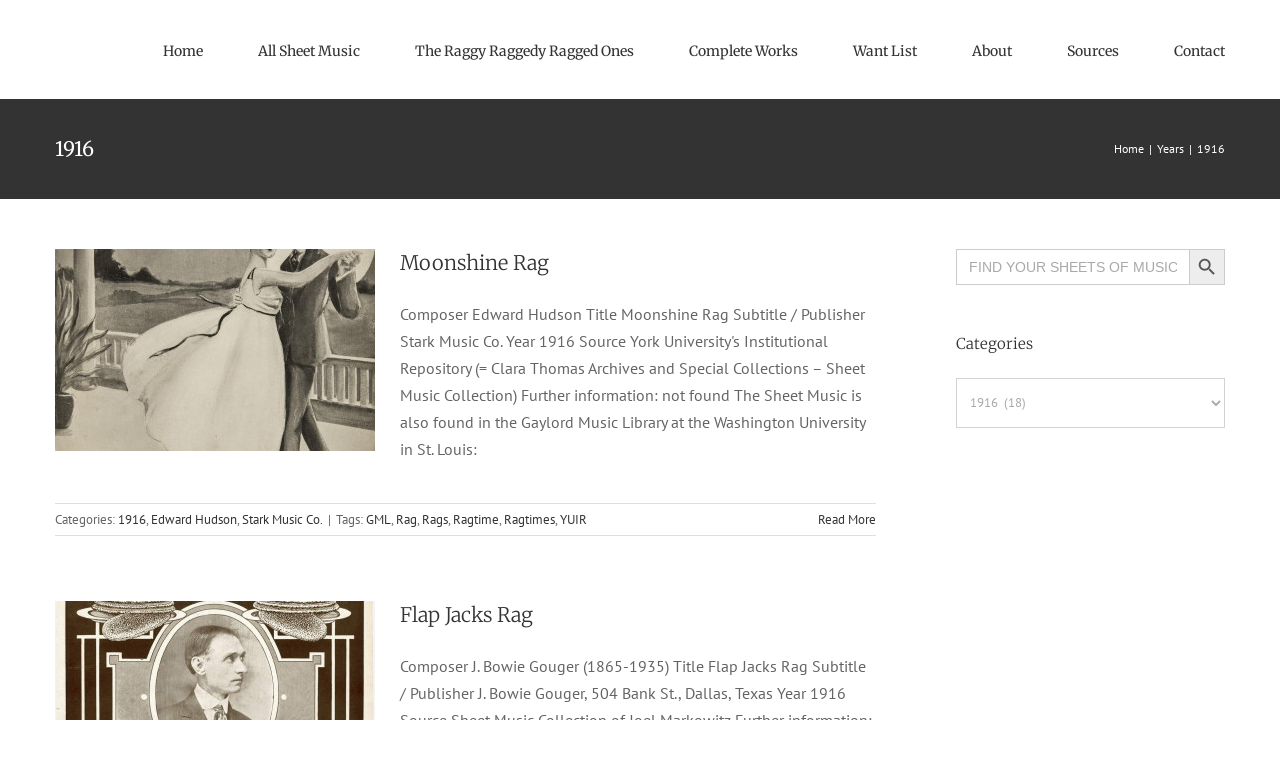

--- FILE ---
content_type: text/html; charset=UTF-8
request_url: https://lets-rag.com/category/years/1916
body_size: 32332
content:
<!DOCTYPE html>
<html class="avada-html-layout-wide avada-html-header-position-top avada-html-is-archive" lang="en-US" prefix="og: http://ogp.me/ns# fb: http://ogp.me/ns/fb#">
<head>
	<meta http-equiv="X-UA-Compatible" content="IE=edge" />
	<meta http-equiv="Content-Type" content="text/html; charset=utf-8"/>
	<meta name="viewport" content="width=device-width, initial-scale=1" />
	<title>1916 &#8211; Let&#039;s rag</title>
<meta name='robots' content='max-image-preview:large' />
<link rel='dns-prefetch' href='//js.stripe.com' />
<link rel='dns-prefetch' href='//stats.wp.com' />
<link rel="alternate" type="application/rss+xml" title="Let&#039;s rag &raquo; Feed" href="https://lets-rag.com/feed" />
<link rel="alternate" type="application/rss+xml" title="Let&#039;s rag &raquo; Comments Feed" href="https://lets-rag.com/comments/feed" />
		
		
		
				<link rel="alternate" type="application/rss+xml" title="Let&#039;s rag &raquo; 1916 Category Feed" href="https://lets-rag.com/category/years/1916/feed" />
				
		<meta property="og:locale" content="en_US"/>
		<meta property="og:type" content="article"/>
		<meta property="og:site_name" content="Let&#039;s rag"/>
		<meta property="og:title" content="  1916"/>
				<meta property="og:url" content="https://lets-rag.com/moonshine-rag"/>
																				<meta property="og:image" content="https://lets-rag.com/wp-content/uploads/2024/09/Moonshine_Rag-1915-cover.jpg"/>
		<meta property="og:image:width" content="1000"/>
		<meta property="og:image:height" content="1280"/>
		<meta property="og:image:type" content="image/jpeg"/>
				<style id='wp-img-auto-sizes-contain-inline-css' type='text/css'>
img:is([sizes=auto i],[sizes^="auto," i]){contain-intrinsic-size:3000px 1500px}
/*# sourceURL=wp-img-auto-sizes-contain-inline-css */
</style>
<link rel='stylesheet' id='wpedon-css' href='https://lets-rag.com/wp-content/plugins/easy-paypal-donation/assets/css/wpedon.css?ver=1.5' type='text/css' media='all' />
<link rel='stylesheet' id='ivory-search-styles-css' href='https://lets-rag.com/wp-content/plugins/add-search-to-menu/public/css/ivory-search.min.css?ver=5.5.11' type='text/css' media='all' />
<link rel='stylesheet' id='child-style-css' href='https://lets-rag.com/wp-content/themes/Avada-Child-Theme/style.css?ver=6.9' type='text/css' media='all' />
<link rel='stylesheet' id='fusion-dynamic-css-css' href='https://lets-rag.com/wp-content/uploads/fusion-styles/76f0d52ab85fde9d94b9d543ef1e9bf6.min.css?ver=3.12.1' type='text/css' media='all' />
<script type="text/javascript" src="https://lets-rag.com/wp-includes/js/jquery/jquery.min.js?ver=3.7.1" id="jquery-core-js"></script>
<link rel="https://api.w.org/" href="https://lets-rag.com/wp-json/" /><link rel="alternate" title="JSON" type="application/json" href="https://lets-rag.com/wp-json/wp/v2/categories/130" /><link rel="EditURI" type="application/rsd+xml" title="RSD" href="https://lets-rag.com/xmlrpc.php?rsd" />
<meta name="generator" content="WordPress 6.9" />
	<style>img#wpstats{display:none}</style>
		<link rel="preload" href="https://lets-rag.com/wp-content/uploads/fusion-gfonts/u-4e0qyriQwlOrhSvowK_l5UcA6zuSYEqOzpPe3HOZJ5eX1WtLaQwmYiSeqqJ-k.woff2" as="font" type="font/woff2" crossorigin><style type="text/css" id="css-fb-visibility">@media screen and (max-width: 640px){.fusion-no-small-visibility{display:none !important;}body .sm-text-align-center{text-align:center !important;}body .sm-text-align-left{text-align:left !important;}body .sm-text-align-right{text-align:right !important;}body .sm-flex-align-center{justify-content:center !important;}body .sm-flex-align-flex-start{justify-content:flex-start !important;}body .sm-flex-align-flex-end{justify-content:flex-end !important;}body .sm-mx-auto{margin-left:auto !important;margin-right:auto !important;}body .sm-ml-auto{margin-left:auto !important;}body .sm-mr-auto{margin-right:auto !important;}body .fusion-absolute-position-small{position:absolute;top:auto;width:100%;}.awb-sticky.awb-sticky-small{ position: sticky; top: var(--awb-sticky-offset,0); }}@media screen and (min-width: 641px) and (max-width: 1024px){.fusion-no-medium-visibility{display:none !important;}body .md-text-align-center{text-align:center !important;}body .md-text-align-left{text-align:left !important;}body .md-text-align-right{text-align:right !important;}body .md-flex-align-center{justify-content:center !important;}body .md-flex-align-flex-start{justify-content:flex-start !important;}body .md-flex-align-flex-end{justify-content:flex-end !important;}body .md-mx-auto{margin-left:auto !important;margin-right:auto !important;}body .md-ml-auto{margin-left:auto !important;}body .md-mr-auto{margin-right:auto !important;}body .fusion-absolute-position-medium{position:absolute;top:auto;width:100%;}.awb-sticky.awb-sticky-medium{ position: sticky; top: var(--awb-sticky-offset,0); }}@media screen and (min-width: 1025px){.fusion-no-large-visibility{display:none !important;}body .lg-text-align-center{text-align:center !important;}body .lg-text-align-left{text-align:left !important;}body .lg-text-align-right{text-align:right !important;}body .lg-flex-align-center{justify-content:center !important;}body .lg-flex-align-flex-start{justify-content:flex-start !important;}body .lg-flex-align-flex-end{justify-content:flex-end !important;}body .lg-mx-auto{margin-left:auto !important;margin-right:auto !important;}body .lg-ml-auto{margin-left:auto !important;}body .lg-mr-auto{margin-right:auto !important;}body .fusion-absolute-position-large{position:absolute;top:auto;width:100%;}.awb-sticky.awb-sticky-large{ position: sticky; top: var(--awb-sticky-offset,0); }}</style>		<script type="text/javascript">
			var doc = document.documentElement;
			doc.setAttribute( 'data-useragent', navigator.userAgent );
		</script>
					<style type="text/css">
					</style>
		
	<link href="https://www.dafontfree.net/embed/aXRhbGlhLXN0ZC1ib29rJmRhdGEvNDgvaS80NTkwNi9JdGFsaWFTdGQtQm9vay5vdGY" rel="stylesheet" type="text/css"/><style id='global-styles-inline-css' type='text/css'>
:root{--wp--preset--aspect-ratio--square: 1;--wp--preset--aspect-ratio--4-3: 4/3;--wp--preset--aspect-ratio--3-4: 3/4;--wp--preset--aspect-ratio--3-2: 3/2;--wp--preset--aspect-ratio--2-3: 2/3;--wp--preset--aspect-ratio--16-9: 16/9;--wp--preset--aspect-ratio--9-16: 9/16;--wp--preset--color--black: #000000;--wp--preset--color--cyan-bluish-gray: #abb8c3;--wp--preset--color--white: #ffffff;--wp--preset--color--pale-pink: #f78da7;--wp--preset--color--vivid-red: #cf2e2e;--wp--preset--color--luminous-vivid-orange: #ff6900;--wp--preset--color--luminous-vivid-amber: #fcb900;--wp--preset--color--light-green-cyan: #7bdcb5;--wp--preset--color--vivid-green-cyan: #00d084;--wp--preset--color--pale-cyan-blue: #8ed1fc;--wp--preset--color--vivid-cyan-blue: #0693e3;--wp--preset--color--vivid-purple: #9b51e0;--wp--preset--color--awb-color-1: rgba(255,255,255,1);--wp--preset--color--awb-color-2: rgba(246,246,246,1);--wp--preset--color--awb-color-3: rgba(226,226,226,1);--wp--preset--color--awb-color-4: rgba(224,222,222,1);--wp--preset--color--awb-color-5: rgba(160,206,78,1);--wp--preset--color--awb-color-6: rgba(116,116,116,1);--wp--preset--color--awb-color-7: rgba(68,68,68,1);--wp--preset--color--awb-color-8: rgba(51,51,51,1);--wp--preset--color--awb-color-custom-10: rgba(101,188,123,1);--wp--preset--color--awb-color-custom-11: rgba(235,234,234,1);--wp--preset--color--awb-color-custom-12: rgba(33,41,52,1);--wp--preset--color--awb-color-custom-13: rgba(191,191,191,1);--wp--preset--color--awb-color-custom-14: rgba(140,137,137,1);--wp--preset--color--awb-color-custom-15: rgba(242,243,245,1);--wp--preset--color--awb-color-custom-16: rgba(249,249,251,1);--wp--preset--color--awb-color-custom-17: rgba(235,234,234,0.8);--wp--preset--color--awb-color-custom-18: rgba(54,56,57,1);--wp--preset--gradient--vivid-cyan-blue-to-vivid-purple: linear-gradient(135deg,rgb(6,147,227) 0%,rgb(155,81,224) 100%);--wp--preset--gradient--light-green-cyan-to-vivid-green-cyan: linear-gradient(135deg,rgb(122,220,180) 0%,rgb(0,208,130) 100%);--wp--preset--gradient--luminous-vivid-amber-to-luminous-vivid-orange: linear-gradient(135deg,rgb(252,185,0) 0%,rgb(255,105,0) 100%);--wp--preset--gradient--luminous-vivid-orange-to-vivid-red: linear-gradient(135deg,rgb(255,105,0) 0%,rgb(207,46,46) 100%);--wp--preset--gradient--very-light-gray-to-cyan-bluish-gray: linear-gradient(135deg,rgb(238,238,238) 0%,rgb(169,184,195) 100%);--wp--preset--gradient--cool-to-warm-spectrum: linear-gradient(135deg,rgb(74,234,220) 0%,rgb(151,120,209) 20%,rgb(207,42,186) 40%,rgb(238,44,130) 60%,rgb(251,105,98) 80%,rgb(254,248,76) 100%);--wp--preset--gradient--blush-light-purple: linear-gradient(135deg,rgb(255,206,236) 0%,rgb(152,150,240) 100%);--wp--preset--gradient--blush-bordeaux: linear-gradient(135deg,rgb(254,205,165) 0%,rgb(254,45,45) 50%,rgb(107,0,62) 100%);--wp--preset--gradient--luminous-dusk: linear-gradient(135deg,rgb(255,203,112) 0%,rgb(199,81,192) 50%,rgb(65,88,208) 100%);--wp--preset--gradient--pale-ocean: linear-gradient(135deg,rgb(255,245,203) 0%,rgb(182,227,212) 50%,rgb(51,167,181) 100%);--wp--preset--gradient--electric-grass: linear-gradient(135deg,rgb(202,248,128) 0%,rgb(113,206,126) 100%);--wp--preset--gradient--midnight: linear-gradient(135deg,rgb(2,3,129) 0%,rgb(40,116,252) 100%);--wp--preset--font-size--small: 12px;--wp--preset--font-size--medium: 20px;--wp--preset--font-size--large: 24px;--wp--preset--font-size--x-large: 42px;--wp--preset--font-size--normal: 16px;--wp--preset--font-size--xlarge: 32px;--wp--preset--font-size--huge: 48px;--wp--preset--spacing--20: 0.44rem;--wp--preset--spacing--30: 0.67rem;--wp--preset--spacing--40: 1rem;--wp--preset--spacing--50: 1.5rem;--wp--preset--spacing--60: 2.25rem;--wp--preset--spacing--70: 3.38rem;--wp--preset--spacing--80: 5.06rem;--wp--preset--shadow--natural: 6px 6px 9px rgba(0, 0, 0, 0.2);--wp--preset--shadow--deep: 12px 12px 50px rgba(0, 0, 0, 0.4);--wp--preset--shadow--sharp: 6px 6px 0px rgba(0, 0, 0, 0.2);--wp--preset--shadow--outlined: 6px 6px 0px -3px rgb(255, 255, 255), 6px 6px rgb(0, 0, 0);--wp--preset--shadow--crisp: 6px 6px 0px rgb(0, 0, 0);}:where(.is-layout-flex){gap: 0.5em;}:where(.is-layout-grid){gap: 0.5em;}body .is-layout-flex{display: flex;}.is-layout-flex{flex-wrap: wrap;align-items: center;}.is-layout-flex > :is(*, div){margin: 0;}body .is-layout-grid{display: grid;}.is-layout-grid > :is(*, div){margin: 0;}:where(.wp-block-columns.is-layout-flex){gap: 2em;}:where(.wp-block-columns.is-layout-grid){gap: 2em;}:where(.wp-block-post-template.is-layout-flex){gap: 1.25em;}:where(.wp-block-post-template.is-layout-grid){gap: 1.25em;}.has-black-color{color: var(--wp--preset--color--black) !important;}.has-cyan-bluish-gray-color{color: var(--wp--preset--color--cyan-bluish-gray) !important;}.has-white-color{color: var(--wp--preset--color--white) !important;}.has-pale-pink-color{color: var(--wp--preset--color--pale-pink) !important;}.has-vivid-red-color{color: var(--wp--preset--color--vivid-red) !important;}.has-luminous-vivid-orange-color{color: var(--wp--preset--color--luminous-vivid-orange) !important;}.has-luminous-vivid-amber-color{color: var(--wp--preset--color--luminous-vivid-amber) !important;}.has-light-green-cyan-color{color: var(--wp--preset--color--light-green-cyan) !important;}.has-vivid-green-cyan-color{color: var(--wp--preset--color--vivid-green-cyan) !important;}.has-pale-cyan-blue-color{color: var(--wp--preset--color--pale-cyan-blue) !important;}.has-vivid-cyan-blue-color{color: var(--wp--preset--color--vivid-cyan-blue) !important;}.has-vivid-purple-color{color: var(--wp--preset--color--vivid-purple) !important;}.has-black-background-color{background-color: var(--wp--preset--color--black) !important;}.has-cyan-bluish-gray-background-color{background-color: var(--wp--preset--color--cyan-bluish-gray) !important;}.has-white-background-color{background-color: var(--wp--preset--color--white) !important;}.has-pale-pink-background-color{background-color: var(--wp--preset--color--pale-pink) !important;}.has-vivid-red-background-color{background-color: var(--wp--preset--color--vivid-red) !important;}.has-luminous-vivid-orange-background-color{background-color: var(--wp--preset--color--luminous-vivid-orange) !important;}.has-luminous-vivid-amber-background-color{background-color: var(--wp--preset--color--luminous-vivid-amber) !important;}.has-light-green-cyan-background-color{background-color: var(--wp--preset--color--light-green-cyan) !important;}.has-vivid-green-cyan-background-color{background-color: var(--wp--preset--color--vivid-green-cyan) !important;}.has-pale-cyan-blue-background-color{background-color: var(--wp--preset--color--pale-cyan-blue) !important;}.has-vivid-cyan-blue-background-color{background-color: var(--wp--preset--color--vivid-cyan-blue) !important;}.has-vivid-purple-background-color{background-color: var(--wp--preset--color--vivid-purple) !important;}.has-black-border-color{border-color: var(--wp--preset--color--black) !important;}.has-cyan-bluish-gray-border-color{border-color: var(--wp--preset--color--cyan-bluish-gray) !important;}.has-white-border-color{border-color: var(--wp--preset--color--white) !important;}.has-pale-pink-border-color{border-color: var(--wp--preset--color--pale-pink) !important;}.has-vivid-red-border-color{border-color: var(--wp--preset--color--vivid-red) !important;}.has-luminous-vivid-orange-border-color{border-color: var(--wp--preset--color--luminous-vivid-orange) !important;}.has-luminous-vivid-amber-border-color{border-color: var(--wp--preset--color--luminous-vivid-amber) !important;}.has-light-green-cyan-border-color{border-color: var(--wp--preset--color--light-green-cyan) !important;}.has-vivid-green-cyan-border-color{border-color: var(--wp--preset--color--vivid-green-cyan) !important;}.has-pale-cyan-blue-border-color{border-color: var(--wp--preset--color--pale-cyan-blue) !important;}.has-vivid-cyan-blue-border-color{border-color: var(--wp--preset--color--vivid-cyan-blue) !important;}.has-vivid-purple-border-color{border-color: var(--wp--preset--color--vivid-purple) !important;}.has-vivid-cyan-blue-to-vivid-purple-gradient-background{background: var(--wp--preset--gradient--vivid-cyan-blue-to-vivid-purple) !important;}.has-light-green-cyan-to-vivid-green-cyan-gradient-background{background: var(--wp--preset--gradient--light-green-cyan-to-vivid-green-cyan) !important;}.has-luminous-vivid-amber-to-luminous-vivid-orange-gradient-background{background: var(--wp--preset--gradient--luminous-vivid-amber-to-luminous-vivid-orange) !important;}.has-luminous-vivid-orange-to-vivid-red-gradient-background{background: var(--wp--preset--gradient--luminous-vivid-orange-to-vivid-red) !important;}.has-very-light-gray-to-cyan-bluish-gray-gradient-background{background: var(--wp--preset--gradient--very-light-gray-to-cyan-bluish-gray) !important;}.has-cool-to-warm-spectrum-gradient-background{background: var(--wp--preset--gradient--cool-to-warm-spectrum) !important;}.has-blush-light-purple-gradient-background{background: var(--wp--preset--gradient--blush-light-purple) !important;}.has-blush-bordeaux-gradient-background{background: var(--wp--preset--gradient--blush-bordeaux) !important;}.has-luminous-dusk-gradient-background{background: var(--wp--preset--gradient--luminous-dusk) !important;}.has-pale-ocean-gradient-background{background: var(--wp--preset--gradient--pale-ocean) !important;}.has-electric-grass-gradient-background{background: var(--wp--preset--gradient--electric-grass) !important;}.has-midnight-gradient-background{background: var(--wp--preset--gradient--midnight) !important;}.has-small-font-size{font-size: var(--wp--preset--font-size--small) !important;}.has-medium-font-size{font-size: var(--wp--preset--font-size--medium) !important;}.has-large-font-size{font-size: var(--wp--preset--font-size--large) !important;}.has-x-large-font-size{font-size: var(--wp--preset--font-size--x-large) !important;}
/*# sourceURL=global-styles-inline-css */
</style>
</head>

<body class="archive category category-130 wp-theme-Avada wp-child-theme-Avada-Child-Theme Avada has-sidebar fusion-image-hovers fusion-pagination-sizing fusion-button_type-flat fusion-button_span-no fusion-button_gradient-linear avada-image-rollover-circle-yes avada-image-rollover-yes avada-image-rollover-direction-top fusion-body ltr fusion-sticky-header no-mobile-sticky-header no-mobile-slidingbar no-mobile-totop fusion-disable-outline fusion-sub-menu-fade mobile-logo-pos-left layout-wide-mode avada-has-boxed-modal-shadow-none layout-scroll-offset-full avada-has-zero-margin-offset-top fusion-top-header menu-text-align-center mobile-menu-design-modern fusion-show-pagination-text fusion-header-layout-v1 avada-responsive avada-footer-fx-none avada-menu-highlight-style-bar fusion-search-form-classic fusion-main-menu-search-dropdown fusion-avatar-square avada-dropdown-styles avada-blog-layout-grid avada-blog-archive-layout-medium avada-header-shadow-no avada-menu-icon-position-left avada-has-megamenu-shadow avada-has-mainmenu-dropdown-divider avada-has-pagetitle-bg-full avada-has-pagetitle-bg-parallax avada-has-titlebar-bar_and_content avada-has-pagination-padding avada-flyout-menu-direction-fade avada-ec-views-v1" data-awb-post-id="8120">
		<a class="skip-link screen-reader-text" href="#content">Skip to content</a>

	<div id="boxed-wrapper">
		
		<div id="wrapper" class="fusion-wrapper">
			<div id="home" style="position:relative;top:-1px;"></div>
							
					
			<header class="fusion-header-wrapper">
				<div class="fusion-header-v1 fusion-logo-alignment fusion-logo-left fusion-sticky-menu-1 fusion-sticky-logo- fusion-mobile-logo-  fusion-mobile-menu-design-modern">
					<div class="fusion-header-sticky-height"></div>
<div class="fusion-header">
	<div class="fusion-row">
					<div class="fusion-logo" data-margin-top="0px" data-margin-bottom="0px" data-margin-left="0px" data-margin-right="0px">
		</div>		<nav class="fusion-main-menu" aria-label="Main Menu"><ul id="menu-classic-main-menu" class="fusion-menu"><li  id="menu-item-3575"  class="menu-item menu-item-type-post_type menu-item-object-page menu-item-home menu-item-3575"  data-item-id="3575"><a  href="https://lets-rag.com/" class="fusion-bar-highlight"><span class="menu-text">Home</span></a></li><li  id="menu-item-3674"  class="menu-item menu-item-type-post_type menu-item-object-page menu-item-has-children menu-item-3674 fusion-dropdown-menu"  data-item-id="3674"><a  href="https://lets-rag.com/all-sheet-music" class="fusion-bar-highlight"><span class="menu-text">All Sheet Music</span></a><ul class="sub-menu"><li  id="menu-item-6719"  class="menu-item menu-item-type-post_type menu-item-object-page menu-item-6719 fusion-dropdown-submenu" ><a  href="https://lets-rag.com/all-sheet-music/australian-editions" class="fusion-bar-highlight"><span>Australian editions</span></a></li><li  id="menu-item-6632"  class="menu-item menu-item-type-post_type menu-item-object-page menu-item-6632 fusion-dropdown-submenu" ><a  href="https://lets-rag.com/all-sheet-music/british" class="fusion-bar-highlight"><span>British</span></a></li><li  id="menu-item-4620"  class="menu-item menu-item-type-post_type menu-item-object-page menu-item-4620 fusion-dropdown-submenu" ><a  href="https://lets-rag.com/all-sheet-music/composers" class="fusion-bar-highlight"><span>Composers</span></a></li><li  id="menu-item-6634"  class="menu-item menu-item-type-post_type menu-item-object-page menu-item-6634 fusion-dropdown-submenu" ><a  href="https://lets-rag.com/all-sheet-music/french" class="fusion-bar-highlight"><span>French</span></a></li><li  id="menu-item-6633"  class="menu-item menu-item-type-post_type menu-item-object-page menu-item-6633 fusion-dropdown-submenu" ><a  href="https://lets-rag.com/all-sheet-music/french-editions" class="fusion-bar-highlight"><span>French editions</span></a></li><li  id="menu-item-4093"  class="menu-item menu-item-type-post_type menu-item-object-page menu-item-4093 fusion-dropdown-submenu" ><a  href="https://lets-rag.com/all-sheet-music/genres" class="fusion-bar-highlight"><span>Genres</span></a></li><li  id="menu-item-4091"  class="menu-item menu-item-type-post_type menu-item-object-page menu-item-4091 fusion-dropdown-submenu" ><a  href="https://lets-rag.com/all-sheet-music/publishers" class="fusion-bar-highlight"><span>Publishers</span></a></li><li  id="menu-item-4804"  class="menu-item menu-item-type-post_type menu-item-object-page menu-item-4804 fusion-dropdown-submenu" ><a  href="https://lets-rag.com/all-sheet-music/rags-ragtimes" class="fusion-bar-highlight"><span>Rags/Ragtimes</span></a></li><li  id="menu-item-4619"  class="menu-item menu-item-type-post_type menu-item-object-page menu-item-4619 fusion-dropdown-submenu" ><a  href="https://lets-rag.com/all-sheet-music/years" class="fusion-bar-highlight"><span>Years</span></a></li></ul></li><li  id="menu-item-7593"  class="menu-item menu-item-type-post_type menu-item-object-page menu-item-7593"  data-item-id="7593"><a  href="https://lets-rag.com/the-raggy-raggedy-ragged-ones" class="fusion-bar-highlight"><span class="menu-text">The Raggy Raggedy Ragged Ones</span></a></li><li  id="menu-item-7586"  class="menu-item menu-item-type-post_type menu-item-object-page menu-item-7586"  data-item-id="7586"><a  href="https://lets-rag.com/complete-works" class="fusion-bar-highlight"><span class="menu-text">Complete Works</span></a></li><li  id="menu-item-4083"  class="menu-item menu-item-type-post_type menu-item-object-page menu-item-4083"  data-item-id="4083"><a  href="https://lets-rag.com/want-list" class="fusion-bar-highlight"><span class="menu-text">Want List</span></a></li><li  id="menu-item-1708"  class="menu-item menu-item-type-post_type menu-item-object-page menu-item-1708"  data-item-id="1708"><a  href="https://lets-rag.com/about" class="fusion-bar-highlight"><span class="menu-text">About</span></a></li><li  id="menu-item-4709"  class="menu-item menu-item-type-post_type menu-item-object-page menu-item-4709"  data-item-id="4709"><a  href="https://lets-rag.com/sources" class="fusion-bar-highlight"><span class="menu-text">Sources</span></a></li><li  id="menu-item-1807"  class="menu-item menu-item-type-post_type menu-item-object-page menu-item-1807"  data-item-id="1807"><a  href="https://lets-rag.com/contact" class="fusion-bar-highlight"><span class="menu-text">Contact</span></a></li></ul></nav><nav class="fusion-main-menu fusion-sticky-menu" aria-label="Main Menu Sticky"><ul id="menu-classic-main-menu-1" class="fusion-menu"><li   class="menu-item menu-item-type-post_type menu-item-object-page menu-item-home menu-item-3575"  data-item-id="3575"><a  href="https://lets-rag.com/" class="fusion-bar-highlight"><span class="menu-text">Home</span></a></li><li   class="menu-item menu-item-type-post_type menu-item-object-page menu-item-has-children menu-item-3674 fusion-dropdown-menu"  data-item-id="3674"><a  href="https://lets-rag.com/all-sheet-music" class="fusion-bar-highlight"><span class="menu-text">All Sheet Music</span></a><ul class="sub-menu"><li   class="menu-item menu-item-type-post_type menu-item-object-page menu-item-6719 fusion-dropdown-submenu" ><a  href="https://lets-rag.com/all-sheet-music/australian-editions" class="fusion-bar-highlight"><span>Australian editions</span></a></li><li   class="menu-item menu-item-type-post_type menu-item-object-page menu-item-6632 fusion-dropdown-submenu" ><a  href="https://lets-rag.com/all-sheet-music/british" class="fusion-bar-highlight"><span>British</span></a></li><li   class="menu-item menu-item-type-post_type menu-item-object-page menu-item-4620 fusion-dropdown-submenu" ><a  href="https://lets-rag.com/all-sheet-music/composers" class="fusion-bar-highlight"><span>Composers</span></a></li><li   class="menu-item menu-item-type-post_type menu-item-object-page menu-item-6634 fusion-dropdown-submenu" ><a  href="https://lets-rag.com/all-sheet-music/french" class="fusion-bar-highlight"><span>French</span></a></li><li   class="menu-item menu-item-type-post_type menu-item-object-page menu-item-6633 fusion-dropdown-submenu" ><a  href="https://lets-rag.com/all-sheet-music/french-editions" class="fusion-bar-highlight"><span>French editions</span></a></li><li   class="menu-item menu-item-type-post_type menu-item-object-page menu-item-4093 fusion-dropdown-submenu" ><a  href="https://lets-rag.com/all-sheet-music/genres" class="fusion-bar-highlight"><span>Genres</span></a></li><li   class="menu-item menu-item-type-post_type menu-item-object-page menu-item-4091 fusion-dropdown-submenu" ><a  href="https://lets-rag.com/all-sheet-music/publishers" class="fusion-bar-highlight"><span>Publishers</span></a></li><li   class="menu-item menu-item-type-post_type menu-item-object-page menu-item-4804 fusion-dropdown-submenu" ><a  href="https://lets-rag.com/all-sheet-music/rags-ragtimes" class="fusion-bar-highlight"><span>Rags/Ragtimes</span></a></li><li   class="menu-item menu-item-type-post_type menu-item-object-page menu-item-4619 fusion-dropdown-submenu" ><a  href="https://lets-rag.com/all-sheet-music/years" class="fusion-bar-highlight"><span>Years</span></a></li></ul></li><li   class="menu-item menu-item-type-post_type menu-item-object-page menu-item-7593"  data-item-id="7593"><a  href="https://lets-rag.com/the-raggy-raggedy-ragged-ones" class="fusion-bar-highlight"><span class="menu-text">The Raggy Raggedy Ragged Ones</span></a></li><li   class="menu-item menu-item-type-post_type menu-item-object-page menu-item-7586"  data-item-id="7586"><a  href="https://lets-rag.com/complete-works" class="fusion-bar-highlight"><span class="menu-text">Complete Works</span></a></li><li   class="menu-item menu-item-type-post_type menu-item-object-page menu-item-4083"  data-item-id="4083"><a  href="https://lets-rag.com/want-list" class="fusion-bar-highlight"><span class="menu-text">Want List</span></a></li><li   class="menu-item menu-item-type-post_type menu-item-object-page menu-item-1708"  data-item-id="1708"><a  href="https://lets-rag.com/about" class="fusion-bar-highlight"><span class="menu-text">About</span></a></li><li   class="menu-item menu-item-type-post_type menu-item-object-page menu-item-4709"  data-item-id="4709"><a  href="https://lets-rag.com/sources" class="fusion-bar-highlight"><span class="menu-text">Sources</span></a></li><li   class="menu-item menu-item-type-post_type menu-item-object-page menu-item-1807"  data-item-id="1807"><a  href="https://lets-rag.com/contact" class="fusion-bar-highlight"><span class="menu-text">Contact</span></a></li></ul></nav><div class="fusion-mobile-navigation"><ul id="menu-classic-main-menu-2" class="fusion-mobile-menu"><li   class="menu-item menu-item-type-post_type menu-item-object-page menu-item-home menu-item-3575"  data-item-id="3575"><a  href="https://lets-rag.com/" class="fusion-bar-highlight"><span class="menu-text">Home</span></a></li><li   class="menu-item menu-item-type-post_type menu-item-object-page menu-item-has-children menu-item-3674 fusion-dropdown-menu"  data-item-id="3674"><a  href="https://lets-rag.com/all-sheet-music" class="fusion-bar-highlight"><span class="menu-text">All Sheet Music</span></a><ul class="sub-menu"><li   class="menu-item menu-item-type-post_type menu-item-object-page menu-item-6719 fusion-dropdown-submenu" ><a  href="https://lets-rag.com/all-sheet-music/australian-editions" class="fusion-bar-highlight"><span>Australian editions</span></a></li><li   class="menu-item menu-item-type-post_type menu-item-object-page menu-item-6632 fusion-dropdown-submenu" ><a  href="https://lets-rag.com/all-sheet-music/british" class="fusion-bar-highlight"><span>British</span></a></li><li   class="menu-item menu-item-type-post_type menu-item-object-page menu-item-4620 fusion-dropdown-submenu" ><a  href="https://lets-rag.com/all-sheet-music/composers" class="fusion-bar-highlight"><span>Composers</span></a></li><li   class="menu-item menu-item-type-post_type menu-item-object-page menu-item-6634 fusion-dropdown-submenu" ><a  href="https://lets-rag.com/all-sheet-music/french" class="fusion-bar-highlight"><span>French</span></a></li><li   class="menu-item menu-item-type-post_type menu-item-object-page menu-item-6633 fusion-dropdown-submenu" ><a  href="https://lets-rag.com/all-sheet-music/french-editions" class="fusion-bar-highlight"><span>French editions</span></a></li><li   class="menu-item menu-item-type-post_type menu-item-object-page menu-item-4093 fusion-dropdown-submenu" ><a  href="https://lets-rag.com/all-sheet-music/genres" class="fusion-bar-highlight"><span>Genres</span></a></li><li   class="menu-item menu-item-type-post_type menu-item-object-page menu-item-4091 fusion-dropdown-submenu" ><a  href="https://lets-rag.com/all-sheet-music/publishers" class="fusion-bar-highlight"><span>Publishers</span></a></li><li   class="menu-item menu-item-type-post_type menu-item-object-page menu-item-4804 fusion-dropdown-submenu" ><a  href="https://lets-rag.com/all-sheet-music/rags-ragtimes" class="fusion-bar-highlight"><span>Rags/Ragtimes</span></a></li><li   class="menu-item menu-item-type-post_type menu-item-object-page menu-item-4619 fusion-dropdown-submenu" ><a  href="https://lets-rag.com/all-sheet-music/years" class="fusion-bar-highlight"><span>Years</span></a></li></ul></li><li   class="menu-item menu-item-type-post_type menu-item-object-page menu-item-7593"  data-item-id="7593"><a  href="https://lets-rag.com/the-raggy-raggedy-ragged-ones" class="fusion-bar-highlight"><span class="menu-text">The Raggy Raggedy Ragged Ones</span></a></li><li   class="menu-item menu-item-type-post_type menu-item-object-page menu-item-7586"  data-item-id="7586"><a  href="https://lets-rag.com/complete-works" class="fusion-bar-highlight"><span class="menu-text">Complete Works</span></a></li><li   class="menu-item menu-item-type-post_type menu-item-object-page menu-item-4083"  data-item-id="4083"><a  href="https://lets-rag.com/want-list" class="fusion-bar-highlight"><span class="menu-text">Want List</span></a></li><li   class="menu-item menu-item-type-post_type menu-item-object-page menu-item-1708"  data-item-id="1708"><a  href="https://lets-rag.com/about" class="fusion-bar-highlight"><span class="menu-text">About</span></a></li><li   class="menu-item menu-item-type-post_type menu-item-object-page menu-item-4709"  data-item-id="4709"><a  href="https://lets-rag.com/sources" class="fusion-bar-highlight"><span class="menu-text">Sources</span></a></li><li   class="menu-item menu-item-type-post_type menu-item-object-page menu-item-1807"  data-item-id="1807"><a  href="https://lets-rag.com/contact" class="fusion-bar-highlight"><span class="menu-text">Contact</span></a></li></ul></div>	<div class="fusion-mobile-menu-icons">
							<a href="#" class="fusion-icon awb-icon-bars" aria-label="Toggle mobile menu" aria-expanded="false"></a>
		
		
		
			</div>

<nav class="fusion-mobile-nav-holder fusion-mobile-menu-text-align-left" aria-label="Main Menu Mobile"></nav>

	<nav class="fusion-mobile-nav-holder fusion-mobile-menu-text-align-left fusion-mobile-sticky-nav-holder" aria-label="Main Menu Mobile Sticky"></nav>
					</div>
</div>
				</div>
				<div class="fusion-clearfix"></div>
			</header>
								
							<div id="sliders-container" class="fusion-slider-visibility">
					</div>
				
					
							
			<section class="avada-page-titlebar-wrapper" aria-label="Page Title Bar">
	<div class="fusion-page-title-bar fusion-page-title-bar-none fusion-page-title-bar-left">
		<div class="fusion-page-title-row">
			<div class="fusion-page-title-wrapper">
				<div class="fusion-page-title-captions">

																							<h1 class="entry-title">1916</h1>

											
					
				</div>

															<div class="fusion-page-title-secondary">
							<nav class="fusion-breadcrumbs" aria-label="Breadcrumb"><ol class="awb-breadcrumb-list"><li class="fusion-breadcrumb-item awb-breadcrumb-sep awb-home" ><a href="https://lets-rag.com" class="fusion-breadcrumb-link"><span >Home</span></a></li><li class="fusion-breadcrumb-item awb-breadcrumb-sep" ><a href="https://lets-rag.com/category/years" class="fusion-breadcrumb-link"><span >Years</span></a></li><li class="fusion-breadcrumb-item"  aria-current="page"><span  class="breadcrumb-leaf">1916</span></li></ol></nav>						</div>
									
			</div>
		</div>
	</div>
</section>

						<main id="main" class="clearfix ">
				<div class="fusion-row" style="">
<section id="content" class="" style="float: left;">
	
	<div id="posts-container" class="fusion-blog-archive fusion-blog-layout-medium-wrapper fusion-clearfix">
	<div class="fusion-posts-container fusion-blog-layout-medium fusion-blog-pagination fusion-blog-rollover " data-pages="2">
		
		
													<article id="post-8120" class="fusion-post-medium  post fusion-clearfix post-8120 type-post status-publish format-standard has-post-thumbnail hentry category-130 category-edward-hudson category-stark-music-co tag-gml tag-rag tag-rags tag-ragtime tag-ragtimes tag-yuir">
				
				
				
									
		<div class="fusion-flexslider flexslider fusion-flexslider-loading fusion-post-slideshow">
		<ul class="slides">
																		<li><div  class="fusion-image-wrapper fusion-image-size-fixed" aria-haspopup="true">
				<img width="320" height="202" src="https://lets-rag.com/wp-content/uploads/2024/09/Moonshine_Rag-1915-cover-320x202.jpg" class="attachment-blog-medium size-blog-medium lazyload wp-post-image" alt="" decoding="async" fetchpriority="high" srcset="data:image/svg+xml,%3Csvg%20xmlns%3D%27http%3A%2F%2Fwww.w3.org%2F2000%2Fsvg%27%20width%3D%271000%27%20height%3D%271280%27%20viewBox%3D%270%200%201000%201280%27%3E%3Crect%20width%3D%271000%27%20height%3D%271280%27%20fill-opacity%3D%220%22%2F%3E%3C%2Fsvg%3E" data-orig-src="https://lets-rag.com/wp-content/uploads/2024/09/Moonshine_Rag-1915-cover-320x202.jpg" data-srcset="https://lets-rag.com/wp-content/uploads/2024/09/Moonshine_Rag-1915-cover-320x202.jpg 320w, https://lets-rag.com/wp-content/uploads/2024/09/Moonshine_Rag-1915-cover-700x441.jpg 700w" data-sizes="auto" /><div class="fusion-rollover">
	<div class="fusion-rollover-content">

														<a class="fusion-rollover-link" href="https://lets-rag.com/moonshine-rag">Moonshine Rag</a>
			
														
								
													<div class="fusion-rollover-sep"></div>
				
																		<a class="fusion-rollover-gallery" href="https://lets-rag.com/wp-content/uploads/2024/09/Moonshine_Rag-1915-cover.jpg" data-options="" data-id="8120" data-rel="iLightbox[gallery]" data-title="Moonshine_Rag, 1915, cover" data-caption="">
						Gallery					</a>
														
		
												<h4 class="fusion-rollover-title">
					<a class="fusion-rollover-title-link" href="https://lets-rag.com/moonshine-rag">
						Moonshine Rag					</a>
				</h4>
			
										<div class="fusion-rollover-categories"><a href="https://lets-rag.com/category/years/1916" rel="tag">1916</a>, <a href="https://lets-rag.com/category/composers/edward-hudson" rel="tag">Edward Hudson</a>, <a href="https://lets-rag.com/category/publishers/stark-music-co" rel="tag">Stark Music Co.</a></div>					
		
						<a class="fusion-link-wrapper" href="https://lets-rag.com/moonshine-rag" aria-label="Moonshine Rag"></a>
	</div>
</div>
</div>
</li>
																																																																														</ul>
	</div>
				
				
				
				<div class="fusion-post-content post-content">
					<h2 class="entry-title fusion-post-title"><a href="https://lets-rag.com/moonshine-rag">Moonshine Rag</a></h2>
										
					<div class="fusion-post-content-container">
						<p> Composer Edward Hudson Title Moonshine Rag Subtitle / Publisher Stark Music Co. Year 1916 Source York University's Institutional Repository (= Clara Thomas Archives and Special Collections – Sheet Music Collection)   Further information: not found The Sheet Music is also found in the Gaylord Music Library at the Washington University in St. Louis:</p>					</div>
				</div>

									<div class="fusion-clearfix"></div>
				
																			<div class="fusion-meta-info">
																						<div class="fusion-alignleft"><span class="vcard rich-snippet-hidden"><span class="fn"><a href="https://lets-rag.com/author/alegallo" title="Posts by alegallo" rel="author">alegallo</a></span></span><span class="updated rich-snippet-hidden">2024-09-27T12:36:25+02:00</span>Categories: <a href="https://lets-rag.com/category/years/1916" rel="category tag">1916</a>, <a href="https://lets-rag.com/category/composers/edward-hudson" rel="category tag">Edward Hudson</a>, <a href="https://lets-rag.com/category/publishers/stark-music-co" rel="category tag">Stark Music Co.</a><span class="fusion-inline-sep">|</span><span class="meta-tags">Tags: <a href="https://lets-rag.com/tag/gml" rel="tag">GML</a>, <a href="https://lets-rag.com/tag/rag" rel="tag">Rag</a>, <a href="https://lets-rag.com/tag/rags" rel="tag">Rags</a>, <a href="https://lets-rag.com/tag/ragtime" rel="tag">Ragtime</a>, <a href="https://lets-rag.com/tag/ragtimes" rel="tag">Ragtimes</a>, <a href="https://lets-rag.com/tag/yuir" rel="tag">YUIR</a></span><span class="fusion-inline-sep">|</span></div>							
																														<div class="fusion-alignright">
									<a href="https://lets-rag.com/moonshine-rag" class="fusion-read-more" aria-label="More on Moonshine Rag">
										Read More									</a>
								</div>
													</div>
									
				
							</article>

			
											<article id="post-8102" class="fusion-post-medium  post fusion-clearfix post-8102 type-post status-publish format-standard has-post-thumbnail hentry category-130 category-j-bowie-gouger category-j-bowie-gouger-publishers tag-alg tag-composers-photographs tag-rag tag-rags tag-ragtime tag-ragtimes tag-scjm tag-self-published tag-war-editions">
				
				
				
									
		<div class="fusion-flexslider flexslider fusion-flexslider-loading fusion-post-slideshow">
		<ul class="slides">
																		<li><div  class="fusion-image-wrapper fusion-image-size-fixed" aria-haspopup="true">
				<img width="320" height="202" src="https://lets-rag.com/wp-content/uploads/2024/09/Flap_Jacks_Rag-1916-cover-320x202.jpg" class="attachment-blog-medium size-blog-medium lazyload wp-post-image" alt="" decoding="async" srcset="data:image/svg+xml,%3Csvg%20xmlns%3D%27http%3A%2F%2Fwww.w3.org%2F2000%2Fsvg%27%20width%3D%27969%27%20height%3D%271280%27%20viewBox%3D%270%200%20969%201280%27%3E%3Crect%20width%3D%27969%27%20height%3D%271280%27%20fill-opacity%3D%220%22%2F%3E%3C%2Fsvg%3E" data-orig-src="https://lets-rag.com/wp-content/uploads/2024/09/Flap_Jacks_Rag-1916-cover-320x202.jpg" data-srcset="https://lets-rag.com/wp-content/uploads/2024/09/Flap_Jacks_Rag-1916-cover-320x202.jpg 320w, https://lets-rag.com/wp-content/uploads/2024/09/Flap_Jacks_Rag-1916-cover-700x441.jpg 700w" data-sizes="auto" /><div class="fusion-rollover">
	<div class="fusion-rollover-content">

														<a class="fusion-rollover-link" href="https://lets-rag.com/flap-jacks-rag">Flap Jacks Rag</a>
			
														
								
													<div class="fusion-rollover-sep"></div>
				
																		<a class="fusion-rollover-gallery" href="https://lets-rag.com/wp-content/uploads/2024/09/Flap_Jacks_Rag-1916-cover.jpg" data-options="" data-id="8102" data-rel="iLightbox[gallery]" data-title="Flap_Jacks_Rag, 1916, cover" data-caption="">
						Gallery					</a>
														
		
												<h4 class="fusion-rollover-title">
					<a class="fusion-rollover-title-link" href="https://lets-rag.com/flap-jacks-rag">
						Flap Jacks Rag					</a>
				</h4>
			
										<div class="fusion-rollover-categories"><a href="https://lets-rag.com/category/years/1916" rel="tag">1916</a>, <a href="https://lets-rag.com/category/composers/j-bowie-gouger" rel="tag">J. Bowie Gouger</a>, <a href="https://lets-rag.com/category/publishers/j-bowie-gouger-publishers" rel="tag">J. Bowie Gouger</a></div>					
		
						<a class="fusion-link-wrapper" href="https://lets-rag.com/flap-jacks-rag" aria-label="Flap Jacks Rag"></a>
	</div>
</div>
</div>
</li>
																																																																														</ul>
	</div>
				
				
				
				<div class="fusion-post-content post-content">
					<h2 class="entry-title fusion-post-title"><a href="https://lets-rag.com/flap-jacks-rag">Flap Jacks Rag</a></h2>
										
					<div class="fusion-post-content-container">
						<p> Composer J. Bowie Gouger (1865-1935) Title Flap Jacks Rag Subtitle / Publisher J. Bowie Gouger, 504 Bank St., Dallas, Texas Year 1916 Source Sheet Music Collection of Joel Markowitz   Further information: not found Photograph of the composer:  J._Bowie_Gouger-Jacks_Flap_Rag-1916  Copyright entry: Dec. 20, 1916, © 396400  Sheet Music  Source</p>					</div>
				</div>

									<div class="fusion-clearfix"></div>
				
																			<div class="fusion-meta-info">
																						<div class="fusion-alignleft"><span class="vcard rich-snippet-hidden"><span class="fn"><a href="https://lets-rag.com/author/alegallo" title="Posts by alegallo" rel="author">alegallo</a></span></span><span class="updated rich-snippet-hidden">2024-09-24T13:14:10+02:00</span>Categories: <a href="https://lets-rag.com/category/years/1916" rel="category tag">1916</a>, <a href="https://lets-rag.com/category/composers/j-bowie-gouger" rel="category tag">J. Bowie Gouger</a>, <a href="https://lets-rag.com/category/publishers/j-bowie-gouger-publishers" rel="category tag">J. Bowie Gouger</a><span class="fusion-inline-sep">|</span><span class="meta-tags">Tags: <a href="https://lets-rag.com/tag/alg" rel="tag">ALG</a>, <a href="https://lets-rag.com/tag/composers-photographs" rel="tag">Composers photographs</a>, <a href="https://lets-rag.com/tag/rag" rel="tag">Rag</a>, <a href="https://lets-rag.com/tag/rags" rel="tag">Rags</a>, <a href="https://lets-rag.com/tag/ragtime" rel="tag">Ragtime</a>, <a href="https://lets-rag.com/tag/ragtimes" rel="tag">Ragtimes</a>, <a href="https://lets-rag.com/tag/scjm" rel="tag">SCJM</a>, <a href="https://lets-rag.com/tag/self-published" rel="tag">Self-published</a>, <a href="https://lets-rag.com/tag/war-editions" rel="tag">War Editions</a></span><span class="fusion-inline-sep">|</span></div>							
																														<div class="fusion-alignright">
									<a href="https://lets-rag.com/flap-jacks-rag" class="fusion-read-more" aria-label="More on Flap Jacks Rag">
										Read More									</a>
								</div>
													</div>
									
				
							</article>

			
											<article id="post-7997" class="fusion-post-medium  post fusion-clearfix post-7997 type-post status-publish format-standard has-post-thumbnail hentry category-130 category-country-dances category-j-de-lancey category-mckinley-music-co tag-alg">
				
				
				
									
		<div class="fusion-flexslider flexslider fusion-flexslider-loading fusion-post-slideshow">
		<ul class="slides">
																		<li><div  class="fusion-image-wrapper fusion-image-size-fixed" aria-haspopup="true">
				<img width="320" height="202" src="https://lets-rag.com/wp-content/uploads/2023/09/Rustic_Revels-1916-cover-320x202.jpg" class="attachment-blog-medium size-blog-medium lazyload wp-post-image" alt="" decoding="async" srcset="data:image/svg+xml,%3Csvg%20xmlns%3D%27http%3A%2F%2Fwww.w3.org%2F2000%2Fsvg%27%20width%3D%27947%27%20height%3D%271280%27%20viewBox%3D%270%200%20947%201280%27%3E%3Crect%20width%3D%27947%27%20height%3D%271280%27%20fill-opacity%3D%220%22%2F%3E%3C%2Fsvg%3E" data-orig-src="https://lets-rag.com/wp-content/uploads/2023/09/Rustic_Revels-1916-cover-320x202.jpg" data-srcset="https://lets-rag.com/wp-content/uploads/2023/09/Rustic_Revels-1916-cover-320x202.jpg 320w, https://lets-rag.com/wp-content/uploads/2023/09/Rustic_Revels-1916-cover-700x441.jpg 700w" data-sizes="auto" /><div class="fusion-rollover">
	<div class="fusion-rollover-content">

														<a class="fusion-rollover-link" href="https://lets-rag.com/rustic-revels">Rustic Revels</a>
			
														
								
													<div class="fusion-rollover-sep"></div>
				
																		<a class="fusion-rollover-gallery" href="https://lets-rag.com/wp-content/uploads/2023/09/Rustic_Revels-1916-cover.jpg" data-options="" data-id="7997" data-rel="iLightbox[gallery]" data-title="Rustic_Revels, 1916, cover" data-caption="">
						Gallery					</a>
														
		
												<h4 class="fusion-rollover-title">
					<a class="fusion-rollover-title-link" href="https://lets-rag.com/rustic-revels">
						Rustic Revels					</a>
				</h4>
			
										<div class="fusion-rollover-categories"><a href="https://lets-rag.com/category/years/1916" rel="tag">1916</a>, <a href="https://lets-rag.com/category/genres/country-dances" rel="tag">Country Dances</a>, <a href="https://lets-rag.com/category/composers/j-de-lancey" rel="tag">J. De Lancey</a>, <a href="https://lets-rag.com/category/publishers/mckinley-music-co" rel="tag">McKinley Music Co.</a></div>					
		
						<a class="fusion-link-wrapper" href="https://lets-rag.com/rustic-revels" aria-label="Rustic Revels"></a>
	</div>
</div>
</div>
</li>
																																																																														</ul>
	</div>
				
				
				
				<div class="fusion-post-content post-content">
					<h2 class="entry-title fusion-post-title"><a href="https://lets-rag.com/rustic-revels">Rustic Revels</a></h2>
										
					<div class="fusion-post-content-container">
						<p> Composer J. De Lancey Title Rustic Revels Subtitle Country Dance Publisher McKinley Music Co. Year 1916 Source Personal Sheet Music Collection of Adrien Le Gallo   Further information: Biographical details are found here: not found Copyright entry: not found  Sheet Music  Exclusively found here    </p>					</div>
				</div>

									<div class="fusion-clearfix"></div>
				
																			<div class="fusion-meta-info">
																						<div class="fusion-alignleft"><span class="vcard rich-snippet-hidden"><span class="fn"><a href="https://lets-rag.com/author/alegallo" title="Posts by alegallo" rel="author">alegallo</a></span></span><span class="updated rich-snippet-hidden">2023-09-21T11:14:36+02:00</span>Categories: <a href="https://lets-rag.com/category/years/1916" rel="category tag">1916</a>, <a href="https://lets-rag.com/category/genres/country-dances" rel="category tag">Country Dances</a>, <a href="https://lets-rag.com/category/composers/j-de-lancey" rel="category tag">J. De Lancey</a>, <a href="https://lets-rag.com/category/publishers/mckinley-music-co" rel="category tag">McKinley Music Co.</a><span class="fusion-inline-sep">|</span><span class="meta-tags">Tags: <a href="https://lets-rag.com/tag/alg" rel="tag">ALG</a></span><span class="fusion-inline-sep">|</span></div>							
																														<div class="fusion-alignright">
									<a href="https://lets-rag.com/rustic-revels" class="fusion-read-more" aria-label="More on Rustic Revels">
										Read More									</a>
								</div>
													</div>
									
				
							</article>

			
											<article id="post-7550" class="fusion-post-medium  post fusion-clearfix post-7550 type-post status-publish format-standard has-post-thumbnail hentry category-130 category-anatol-friedland category-intermezzos category-jos-w-stern-co category-malvin-franklin tag-collaborations tag-malvin-m-franklin">
				
				
				
									
		<div class="fusion-flexslider flexslider fusion-flexslider-loading fusion-post-slideshow">
		<ul class="slides">
																		<li><div  class="fusion-image-wrapper fusion-image-size-fixed" aria-haspopup="true">
				<img width="320" height="202" src="https://lets-rag.com/wp-content/uploads/2023/01/Shades_Of_Night-1916-Malvin_Franklinbc-My_Sweet_Adair-320x202.jpg" class="attachment-blog-medium size-blog-medium lazyload wp-post-image" alt="" decoding="async" srcset="data:image/svg+xml,%3Csvg%20xmlns%3D%27http%3A%2F%2Fwww.w3.org%2F2000%2Fsvg%27%20width%3D%27958%27%20height%3D%271280%27%20viewBox%3D%270%200%20958%201280%27%3E%3Crect%20width%3D%27958%27%20height%3D%271280%27%20fill-opacity%3D%220%22%2F%3E%3C%2Fsvg%3E" data-orig-src="https://lets-rag.com/wp-content/uploads/2023/01/Shades_Of_Night-1916-Malvin_Franklinbc-My_Sweet_Adair-320x202.jpg" data-srcset="https://lets-rag.com/wp-content/uploads/2023/01/Shades_Of_Night-1916-Malvin_Franklinbc-My_Sweet_Adair-320x202.jpg 320w, https://lets-rag.com/wp-content/uploads/2023/01/Shades_Of_Night-1916-Malvin_Franklinbc-My_Sweet_Adair-700x441.jpg 700w" data-sizes="auto" /><div class="fusion-rollover">
	<div class="fusion-rollover-content">

														<a class="fusion-rollover-link" href="https://lets-rag.com/shades-of-night">Shades Of Night</a>
			
														
								
													<div class="fusion-rollover-sep"></div>
				
																		<a class="fusion-rollover-gallery" href="https://lets-rag.com/wp-content/uploads/2023/01/Shades_Of_Night-1916-Malvin_Franklinbc-My_Sweet_Adair.jpg" data-options="" data-id="7550" data-rel="iLightbox[gallery]" data-title="Shades_Of_Night, 1916, (Malvin_Franklin),bc, My_Sweet_Adair" data-caption="">
						Gallery					</a>
														
		
												<h4 class="fusion-rollover-title">
					<a class="fusion-rollover-title-link" href="https://lets-rag.com/shades-of-night">
						Shades Of Night					</a>
				</h4>
			
										<div class="fusion-rollover-categories"><a href="https://lets-rag.com/category/years/1916" rel="tag">1916</a>, <a href="https://lets-rag.com/category/composers/anatol-friedland" rel="tag">Anatol Friedland</a>, <a href="https://lets-rag.com/category/genres/intermezzos" rel="tag">Intermezzos</a>, <a href="https://lets-rag.com/category/publishers/jos-w-stern-co" rel="tag">Jos. W. Stern &amp; Co.</a>, <a href="https://lets-rag.com/category/composers/malvin-franklin" rel="tag">Malvin Franklin</a></div>					
		
						<a class="fusion-link-wrapper" href="https://lets-rag.com/shades-of-night" aria-label="Shades Of Night"></a>
	</div>
</div>
</div>
</li>
																																																																														</ul>
	</div>
				
				
				
				<div class="fusion-post-content post-content">
					<h2 class="entry-title fusion-post-title"><a href="https://lets-rag.com/shades-of-night">Shades Of Night</a></h2>
										
					<div class="fusion-post-content-container">
						<p> Composer Anatol Friedland &amp; Malvin Franklin (1889-1981) Title Shades of Night Subtitle Intermezzo Publisher Jos. W. Stern &amp; Co., N. Y. Year 1916 Source /   Further information: Biographical details are found on Bill Edwards' website: http://www.ragpiano.com/comps/franklin.shtml The first line of music is found as sample on the back cover of "My Sweet</p>					</div>
				</div>

									<div class="fusion-clearfix"></div>
				
																			<div class="fusion-meta-info">
																						<div class="fusion-alignleft"><span class="vcard rich-snippet-hidden"><span class="fn"><a href="https://lets-rag.com/author/alegallo" title="Posts by alegallo" rel="author">alegallo</a></span></span><span class="updated rich-snippet-hidden">2023-01-04T21:40:01+02:00</span>Categories: <a href="https://lets-rag.com/category/years/1916" rel="category tag">1916</a>, <a href="https://lets-rag.com/category/composers/anatol-friedland" rel="category tag">Anatol Friedland</a>, <a href="https://lets-rag.com/category/genres/intermezzos" rel="category tag">Intermezzos</a>, <a href="https://lets-rag.com/category/publishers/jos-w-stern-co" rel="category tag">Jos. W. Stern &amp; Co.</a>, <a href="https://lets-rag.com/category/composers/malvin-franklin" rel="category tag">Malvin Franklin</a><span class="fusion-inline-sep">|</span><span class="meta-tags">Tags: <a href="https://lets-rag.com/tag/collaborations" rel="tag">Collaborations</a>, <a href="https://lets-rag.com/tag/malvin-m-franklin" rel="tag">Malvin M. Franklin</a></span><span class="fusion-inline-sep">|</span></div>							
																														<div class="fusion-alignright">
									<a href="https://lets-rag.com/shades-of-night" class="fusion-read-more" aria-label="More on Shades Of Night">
										Read More									</a>
								</div>
													</div>
									
				
							</article>

			
											<article id="post-7376" class="fusion-post-medium  post fusion-clearfix post-7376 type-post status-publish format-standard has-post-thumbnail hentry category-130 category-f-henri-klickmann category-fox-trots-genres category-frank-k-root-co-publishers category-paul-biese tag-alg tag-as-featured-in-carlos-sebastian-divertisement tag-collaborations tag-scsc">
				
				
				
									
		<div class="fusion-flexslider flexslider fusion-flexslider-loading fusion-post-slideshow">
		<ul class="slides">
																		<li><div  class="fusion-image-wrapper fusion-image-size-fixed" aria-haspopup="true">
				<img width="320" height="202" src="https://lets-rag.com/wp-content/uploads/2022/10/Dodo-1916-cover-320x202.jpg" class="attachment-blog-medium size-blog-medium lazyload wp-post-image" alt="" decoding="async" srcset="data:image/svg+xml,%3Csvg%20xmlns%3D%27http%3A%2F%2Fwww.w3.org%2F2000%2Fsvg%27%20width%3D%27970%27%20height%3D%271280%27%20viewBox%3D%270%200%20970%201280%27%3E%3Crect%20width%3D%27970%27%20height%3D%271280%27%20fill-opacity%3D%220%22%2F%3E%3C%2Fsvg%3E" data-orig-src="https://lets-rag.com/wp-content/uploads/2022/10/Dodo-1916-cover-320x202.jpg" data-srcset="https://lets-rag.com/wp-content/uploads/2022/10/Dodo-1916-cover-320x202.jpg 320w, https://lets-rag.com/wp-content/uploads/2022/10/Dodo-1916-cover-700x441.jpg 700w" data-sizes="auto" /><div class="fusion-rollover">
	<div class="fusion-rollover-content">

														<a class="fusion-rollover-link" href="https://lets-rag.com/dodo">Dodo</a>
			
														
								
													<div class="fusion-rollover-sep"></div>
				
																		<a class="fusion-rollover-gallery" href="https://lets-rag.com/wp-content/uploads/2022/10/Dodo-1916-cover.jpg" data-options="" data-id="7376" data-rel="iLightbox[gallery]" data-title="Dodo, 1916, cover" data-caption="">
						Gallery					</a>
														
		
												<h4 class="fusion-rollover-title">
					<a class="fusion-rollover-title-link" href="https://lets-rag.com/dodo">
						Dodo					</a>
				</h4>
			
										<div class="fusion-rollover-categories"><a href="https://lets-rag.com/category/years/1916" rel="tag">1916</a>, <a href="https://lets-rag.com/category/composers/f-henri-klickmann" rel="tag">F. Henri Klickmann</a>, <a href="https://lets-rag.com/category/genres/fox-trots-genres" rel="tag">Fox-Trots</a>, <a href="https://lets-rag.com/category/publishers/frank-k-root-co-publishers" rel="tag">Frank K. Root &amp; Co.</a>, <a href="https://lets-rag.com/category/composers/paul-biese" rel="tag">Paul Biese</a></div>					
		
						<a class="fusion-link-wrapper" href="https://lets-rag.com/dodo" aria-label="Dodo"></a>
	</div>
</div>
</div>
</li>
																																																																														</ul>
	</div>
				
				
				
				<div class="fusion-post-content post-content">
					<h2 class="entry-title fusion-post-title"><a href="https://lets-rag.com/dodo">Dodo</a></h2>
										
					<div class="fusion-post-content-container">
						<p> Composer Paul Biese (1885-1925) &amp; F. Henri Klickmann (1885-1966) Title Dodo Subtitle Fox-Trot Publisher Frank K. Root &amp; Co. Year 1916 Source Personal Sheet Music Collection of Adrien Le Gallo   Further information: Biographical details are found on Bill Edwards' website: http://ragpiano.com/comps/pbiese.shtml http://ragpiano.com/comps/klickman.shtml Copyright entry: not found  Sheet Music  Exclusively found</p>					</div>
				</div>

									<div class="fusion-clearfix"></div>
				
																			<div class="fusion-meta-info">
																						<div class="fusion-alignleft"><span class="vcard rich-snippet-hidden"><span class="fn"><a href="https://lets-rag.com/author/alegallo" title="Posts by alegallo" rel="author">alegallo</a></span></span><span class="updated rich-snippet-hidden">2022-10-21T13:48:32+02:00</span>Categories: <a href="https://lets-rag.com/category/years/1916" rel="category tag">1916</a>, <a href="https://lets-rag.com/category/composers/f-henri-klickmann" rel="category tag">F. Henri Klickmann</a>, <a href="https://lets-rag.com/category/genres/fox-trots-genres" rel="category tag">Fox-Trots</a>, <a href="https://lets-rag.com/category/publishers/frank-k-root-co-publishers" rel="category tag">Frank K. Root &amp; Co.</a>, <a href="https://lets-rag.com/category/composers/paul-biese" rel="category tag">Paul Biese</a><span class="fusion-inline-sep">|</span><span class="meta-tags">Tags: <a href="https://lets-rag.com/tag/alg" rel="tag">ALG</a>, <a href="https://lets-rag.com/tag/as-featured-in-carlos-sebastian-divertisement" rel="tag">As Featured In Carlos Sebastian Divertisement</a>, <a href="https://lets-rag.com/tag/collaborations" rel="tag">Collaborations</a>, <a href="https://lets-rag.com/tag/scsc" rel="tag">SCSC</a></span><span class="fusion-inline-sep">|</span></div>							
																														<div class="fusion-alignright">
									<a href="https://lets-rag.com/dodo" class="fusion-read-more" aria-label="More on Dodo">
										Read More									</a>
								</div>
													</div>
									
				
							</article>

			
											<article id="post-7295" class="fusion-post-medium  post fusion-clearfix post-7295 type-post status-publish format-standard has-post-thumbnail hentry category-130 category-john-n-klohr category-the-john-church-company tag-marches tag-wanted">
				
				
				
									
		<div class="fusion-flexslider flexslider fusion-flexslider-loading fusion-post-slideshow">
		<ul class="slides">
																		<li><div  class="fusion-image-wrapper fusion-image-size-fixed" aria-haspopup="true">
				<img width="320" height="202" src="https://lets-rag.com/wp-content/uploads/2022/09/Fellowship_March-1916-p.1-John_N._Klohr-bc-Men_Of_Valor-1920-320x202.jpg" class="attachment-blog-medium size-blog-medium lazyload wp-post-image" alt="" decoding="async" srcset="data:image/svg+xml,%3Csvg%20xmlns%3D%27http%3A%2F%2Fwww.w3.org%2F2000%2Fsvg%27%20width%3D%27966%27%20height%3D%271280%27%20viewBox%3D%270%200%20966%201280%27%3E%3Crect%20width%3D%27966%27%20height%3D%271280%27%20fill-opacity%3D%220%22%2F%3E%3C%2Fsvg%3E" data-orig-src="https://lets-rag.com/wp-content/uploads/2022/09/Fellowship_March-1916-p.1-John_N._Klohr-bc-Men_Of_Valor-1920-320x202.jpg" data-srcset="https://lets-rag.com/wp-content/uploads/2022/09/Fellowship_March-1916-p.1-John_N._Klohr-bc-Men_Of_Valor-1920-320x202.jpg 320w, https://lets-rag.com/wp-content/uploads/2022/09/Fellowship_March-1916-p.1-John_N._Klohr-bc-Men_Of_Valor-1920-700x441.jpg 700w" data-sizes="auto" /><div class="fusion-rollover">
	<div class="fusion-rollover-content">

														<a class="fusion-rollover-link" href="https://lets-rag.com/fellowship-march">Fellowship March</a>
			
														
								
													<div class="fusion-rollover-sep"></div>
				
																		<a class="fusion-rollover-gallery" href="https://lets-rag.com/wp-content/uploads/2022/09/Fellowship_March-1916-p.1-John_N._Klohr-bc-Men_Of_Valor-1920.jpg" data-options="" data-id="7295" data-rel="iLightbox[gallery]" data-title="Fellowship_March, 1916, p.1 (John_N._Klohr), bc, Men_Of_Valor, 1920" data-caption="">
						Gallery					</a>
														
		
												<h4 class="fusion-rollover-title">
					<a class="fusion-rollover-title-link" href="https://lets-rag.com/fellowship-march">
						Fellowship March					</a>
				</h4>
			
										<div class="fusion-rollover-categories"><a href="https://lets-rag.com/category/years/1916" rel="tag">1916</a>, <a href="https://lets-rag.com/category/composers/john-n-klohr" rel="tag">John N. Klohr</a>, <a href="https://lets-rag.com/category/publishers/the-john-church-company" rel="tag">The John Church Company</a></div>					
		
						<a class="fusion-link-wrapper" href="https://lets-rag.com/fellowship-march" aria-label="Fellowship March"></a>
	</div>
</div>
</div>
</li>
																																																																														</ul>
	</div>
				
				
				
				<div class="fusion-post-content post-content">
					<h2 class="entry-title fusion-post-title"><a href="https://lets-rag.com/fellowship-march">Fellowship March</a></h2>
										
					<div class="fusion-post-content-container">
						<p> Composer John N. Klohr (1869-1956) Title Fellowship March Subtitle / Publisher The John Church Company Year 1916 Source /   Further information: Biographical details are found here: https://adp.library.ucsb.edu/index.php/mastertalent/detail/100483/Klohr_John_N The first page of music is found as sample page on the back cover of "Men Of Valor" (1920) by the same composer. Copyright entry:</p>					</div>
				</div>

									<div class="fusion-clearfix"></div>
				
																			<div class="fusion-meta-info">
																						<div class="fusion-alignleft"><span class="vcard rich-snippet-hidden"><span class="fn"><a href="https://lets-rag.com/author/alegallo" title="Posts by alegallo" rel="author">alegallo</a></span></span><span class="updated rich-snippet-hidden">2022-09-16T21:55:44+02:00</span>Categories: <a href="https://lets-rag.com/category/years/1916" rel="category tag">1916</a>, <a href="https://lets-rag.com/category/composers/john-n-klohr" rel="category tag">John N. Klohr</a>, <a href="https://lets-rag.com/category/publishers/the-john-church-company" rel="category tag">The John Church Company</a><span class="fusion-inline-sep">|</span><span class="meta-tags">Tags: <a href="https://lets-rag.com/tag/marches" rel="tag">Marches</a>, <a href="https://lets-rag.com/tag/wanted" rel="tag">Wanted</a></span><span class="fusion-inline-sep">|</span></div>							
																														<div class="fusion-alignright">
									<a href="https://lets-rag.com/fellowship-march" class="fusion-read-more" aria-label="More on Fellowship March">
										Read More									</a>
								</div>
													</div>
									
				
							</article>

			
											<article id="post-7241" class="fusion-post-medium  post fusion-clearfix post-7241 type-post status-publish format-standard has-post-thumbnail hentry category-130 category-charles-n-daniels category-neil-moret category-reveries tag-charles-n-daniels tag-dedications tag-nl tag-pseudonyms tag-self-published">
				
				
				
									
		<div class="fusion-flexslider flexslider fusion-flexslider-loading fusion-post-slideshow">
		<ul class="slides">
																		<li><div  class="fusion-image-wrapper fusion-image-size-fixed" aria-haspopup="true">
				<img width="320" height="202" src="https://lets-rag.com/wp-content/uploads/2022/09/In_The_Purple_Twilight-1916-cover-320x202.jpg" class="attachment-blog-medium size-blog-medium lazyload wp-post-image" alt="" decoding="async" srcset="data:image/svg+xml,%3Csvg%20xmlns%3D%27http%3A%2F%2Fwww.w3.org%2F2000%2Fsvg%27%20width%3D%271043%27%20height%3D%271280%27%20viewBox%3D%270%200%201043%201280%27%3E%3Crect%20width%3D%271043%27%20height%3D%271280%27%20fill-opacity%3D%220%22%2F%3E%3C%2Fsvg%3E" data-orig-src="https://lets-rag.com/wp-content/uploads/2022/09/In_The_Purple_Twilight-1916-cover-320x202.jpg" data-srcset="https://lets-rag.com/wp-content/uploads/2022/09/In_The_Purple_Twilight-1916-cover-320x202.jpg 320w, https://lets-rag.com/wp-content/uploads/2022/09/In_The_Purple_Twilight-1916-cover-700x441.jpg 700w" data-sizes="auto" /><div class="fusion-rollover">
	<div class="fusion-rollover-content">

														<a class="fusion-rollover-link" href="https://lets-rag.com/in-the-purple-twilight">In The Purple Twilight</a>
			
														
								
													<div class="fusion-rollover-sep"></div>
				
																		<a class="fusion-rollover-gallery" href="https://lets-rag.com/wp-content/uploads/2022/09/In_The_Purple_Twilight-1916-cover.jpg" data-options="" data-id="7241" data-rel="iLightbox[gallery]" data-title="In_The_Purple_Twilight, 1916, cover" data-caption="">
						Gallery					</a>
														
		
												<h4 class="fusion-rollover-title">
					<a class="fusion-rollover-title-link" href="https://lets-rag.com/in-the-purple-twilight">
						In The Purple Twilight					</a>
				</h4>
			
										<div class="fusion-rollover-categories"><a href="https://lets-rag.com/category/years/1916" rel="tag">1916</a>, <a href="https://lets-rag.com/category/publishers/charles-n-daniels" rel="tag">Charles N. Daniels</a>, <a href="https://lets-rag.com/category/composers/neil-moret" rel="tag">Neil Morét</a>, <a href="https://lets-rag.com/category/genres/reveries" rel="tag">Reveries</a></div>					
		
						<a class="fusion-link-wrapper" href="https://lets-rag.com/in-the-purple-twilight" aria-label="In The Purple Twilight"></a>
	</div>
</div>
</div>
</li>
																																																																														</ul>
	</div>
				
				
				
				<div class="fusion-post-content post-content">
					<h2 class="entry-title fusion-post-title"><a href="https://lets-rag.com/in-the-purple-twilight">In The Purple Twilight</a></h2>
										
					<div class="fusion-post-content-container">
						<p> Composer Neil Morét (= Charles N. Daniels, 1877-1943) Title In The Purple Twilight Subtitle Reverie Publisher Charles N. Daniels, San Francisco, CA Year 1916 Source Newberry Library   Further information: Biographical details are found on Bill Edwards' website: http://www.perfessorbill.com/comps/cdaniels.shtml Charles N. Daniels wrote this piece under his pseudonym Neil Morét. Photograph of the</p>					</div>
				</div>

									<div class="fusion-clearfix"></div>
				
																			<div class="fusion-meta-info">
																						<div class="fusion-alignleft"><span class="vcard rich-snippet-hidden"><span class="fn"><a href="https://lets-rag.com/author/alegallo" title="Posts by alegallo" rel="author">alegallo</a></span></span><span class="updated rich-snippet-hidden">2022-09-06T10:38:04+02:00</span>Categories: <a href="https://lets-rag.com/category/years/1916" rel="category tag">1916</a>, <a href="https://lets-rag.com/category/publishers/charles-n-daniels" rel="category tag">Charles N. Daniels</a>, <a href="https://lets-rag.com/category/composers/neil-moret" rel="category tag">Neil Morét</a>, <a href="https://lets-rag.com/category/genres/reveries" rel="category tag">Reveries</a><span class="fusion-inline-sep">|</span><span class="meta-tags">Tags: <a href="https://lets-rag.com/tag/charles-n-daniels" rel="tag">Charles N. Daniels</a>, <a href="https://lets-rag.com/tag/dedications" rel="tag">Dedications</a>, <a href="https://lets-rag.com/tag/nl" rel="tag">NL</a>, <a href="https://lets-rag.com/tag/pseudonyms" rel="tag">Pseudonyms</a>, <a href="https://lets-rag.com/tag/self-published" rel="tag">Self-published</a></span><span class="fusion-inline-sep">|</span></div>							
																														<div class="fusion-alignright">
									<a href="https://lets-rag.com/in-the-purple-twilight" class="fusion-read-more" aria-label="More on In The Purple Twilight">
										Read More									</a>
								</div>
													</div>
									
				
							</article>

			
											<article id="post-7173" class="fusion-post-medium  post fusion-clearfix post-7173 type-post status-publish format-standard has-post-thumbnail hentry category-130 category-f-henri-klickmann category-mckinley-music-co tag-a-collection-of-melodious-compositions-by-favorite-writers-series-no-2 tag-alg tag-popular-waltzes tag-scsc tag-valses tag-valses-populares">
				
				
				
									
		<div class="fusion-flexslider flexslider fusion-flexslider-loading fusion-post-slideshow">
		<ul class="slides">
																		<li><div  class="fusion-image-wrapper fusion-image-size-fixed" aria-haspopup="true">
				<img width="320" height="202" src="https://lets-rag.com/wp-content/uploads/2022/08/Valse_Angelique-1916-cover-320x202.jpg" class="attachment-blog-medium size-blog-medium lazyload wp-post-image" alt="" decoding="async" srcset="data:image/svg+xml,%3Csvg%20xmlns%3D%27http%3A%2F%2Fwww.w3.org%2F2000%2Fsvg%27%20width%3D%27970%27%20height%3D%271280%27%20viewBox%3D%270%200%20970%201280%27%3E%3Crect%20width%3D%27970%27%20height%3D%271280%27%20fill-opacity%3D%220%22%2F%3E%3C%2Fsvg%3E" data-orig-src="https://lets-rag.com/wp-content/uploads/2022/08/Valse_Angelique-1916-cover-320x202.jpg" data-srcset="https://lets-rag.com/wp-content/uploads/2022/08/Valse_Angelique-1916-cover-320x202.jpg 320w, https://lets-rag.com/wp-content/uploads/2022/08/Valse_Angelique-1916-cover-700x441.jpg 700w" data-sizes="auto" /><div class="fusion-rollover">
	<div class="fusion-rollover-content">

														<a class="fusion-rollover-link" href="https://lets-rag.com/valse-angelique-2">Valse Angélique</a>
			
														
								
													<div class="fusion-rollover-sep"></div>
				
																		<a class="fusion-rollover-gallery" href="https://lets-rag.com/wp-content/uploads/2022/08/Valse_Angelique-1916-cover.jpg" data-options="" data-id="7173" data-rel="iLightbox[gallery]" data-title="Valse_Angélique, 1916, cover" data-caption="">
						Gallery					</a>
														
		
												<h4 class="fusion-rollover-title">
					<a class="fusion-rollover-title-link" href="https://lets-rag.com/valse-angelique-2">
						Valse Angélique					</a>
				</h4>
			
										<div class="fusion-rollover-categories"><a href="https://lets-rag.com/category/years/1916" rel="tag">1916</a>, <a href="https://lets-rag.com/category/composers/f-henri-klickmann" rel="tag">F. Henri Klickmann</a>, <a href="https://lets-rag.com/category/publishers/mckinley-music-co" rel="tag">McKinley Music Co.</a></div>					
		
						<a class="fusion-link-wrapper" href="https://lets-rag.com/valse-angelique-2" aria-label="Valse Angélique"></a>
	</div>
</div>
</div>
</li>
																																										<li>
							<div class="fusion-image-wrapper">
								<a href="https://lets-rag.com/valse-angelique-2" aria-label="Valse Angélique">
																		<img decoding="async" width="320" height="202" src="https://lets-rag.com/wp-content/uploads/2022/08/Valse_Angelique-1916-cover_b-F._Henri_Klickmann-320x202.jpg" alt="" class="wp-image-7175" role="presentation" srcset="https://lets-rag.com/wp-content/uploads/2022/08/Valse_Angelique-1916-cover_b-F._Henri_Klickmann-320x202.jpg 320w, https://lets-rag.com/wp-content/uploads/2022/08/Valse_Angelique-1916-cover_b-F._Henri_Klickmann-700x441.jpg 700w" sizes="(max-width: 320px) 100vw, 320px" />								</a>
								<a style="display:none;" href="https://lets-rag.com/wp-content/uploads/2022/08/Valse_Angelique-1916-cover_b-F._Henri_Klickmann.jpg" data-rel="iLightbox[gallery7173]"  title="" data-title="Valse_Angélique, 1916, cover_b (F._Henri_Klickmann)" data-caption="">
																	</a>
							</div>
						</li>
																																																																		</ul>
	</div>
				
				
				
				<div class="fusion-post-content post-content">
					<h2 class="entry-title fusion-post-title"><a href="https://lets-rag.com/valse-angelique-2">Valse Angélique</a></h2>
										
					<div class="fusion-post-content-container">
						<p> Composer F. Henri Klickmann (1885-1966) Title Valse Angélique Subtitle / Publisher McKinley Music Co. Year 1916 Source Personal Sheet Music Collection of Adrien Le Gallo   Further information: Biographical details are found on Bill Edwards' website: http://ragpiano.com/comps/klickman.shtml Copyright entry: Jul. 17, 1916, © 388520  Sheet Music  Exclusively found here  </p>					</div>
				</div>

									<div class="fusion-clearfix"></div>
				
																			<div class="fusion-meta-info">
																						<div class="fusion-alignleft"><span class="vcard rich-snippet-hidden"><span class="fn"><a href="https://lets-rag.com/author/alegallo" title="Posts by alegallo" rel="author">alegallo</a></span></span><span class="updated rich-snippet-hidden">2022-08-16T21:16:12+02:00</span>Categories: <a href="https://lets-rag.com/category/years/1916" rel="category tag">1916</a>, <a href="https://lets-rag.com/category/composers/f-henri-klickmann" rel="category tag">F. Henri Klickmann</a>, <a href="https://lets-rag.com/category/publishers/mckinley-music-co" rel="category tag">McKinley Music Co.</a><span class="fusion-inline-sep">|</span><span class="meta-tags">Tags: <a href="https://lets-rag.com/tag/a-collection-of-melodious-compositions-by-favorite-writers-series-no-2" rel="tag">A Collection Of Melodious Compositions by Favorite Writers Series No. 2</a>, <a href="https://lets-rag.com/tag/alg" rel="tag">ALG</a>, <a href="https://lets-rag.com/tag/popular-waltzes" rel="tag">Popular Waltzes</a>, <a href="https://lets-rag.com/tag/scsc" rel="tag">SCSC</a>, <a href="https://lets-rag.com/tag/valses" rel="tag">Valses</a>, <a href="https://lets-rag.com/tag/valses-populares" rel="tag">Valses Populares</a></span><span class="fusion-inline-sep">|</span></div>							
																														<div class="fusion-alignright">
									<a href="https://lets-rag.com/valse-angelique-2" class="fusion-read-more" aria-label="More on Valse Angélique">
										Read More									</a>
								</div>
													</div>
									
				
							</article>

			
											<article id="post-7120" class="fusion-post-medium  post fusion-clearfix post-7120 type-post status-publish format-standard has-post-thumbnail hentry category-130 category-al-j-markgraf category-al-j-markgraf-publishers category-rags tag-a-rag tag-dedications tag-illustrator-mac-lafferty tag-msu tag-rags tag-ragtimes">
				
				
				
									
		<div class="fusion-flexslider flexslider fusion-flexslider-loading fusion-post-slideshow">
		<ul class="slides">
																		<li><div  class="fusion-image-wrapper fusion-image-size-fixed" aria-haspopup="true">
				<img width="320" height="202" src="https://lets-rag.com/wp-content/uploads/2022/07/Ragtime_Jingles-1916-cover-320x202.jpg" class="attachment-blog-medium size-blog-medium lazyload wp-post-image" alt="" decoding="async" srcset="data:image/svg+xml,%3Csvg%20xmlns%3D%27http%3A%2F%2Fwww.w3.org%2F2000%2Fsvg%27%20width%3D%27967%27%20height%3D%271280%27%20viewBox%3D%270%200%20967%201280%27%3E%3Crect%20width%3D%27967%27%20height%3D%271280%27%20fill-opacity%3D%220%22%2F%3E%3C%2Fsvg%3E" data-orig-src="https://lets-rag.com/wp-content/uploads/2022/07/Ragtime_Jingles-1916-cover-320x202.jpg" data-srcset="https://lets-rag.com/wp-content/uploads/2022/07/Ragtime_Jingles-1916-cover-320x202.jpg 320w, https://lets-rag.com/wp-content/uploads/2022/07/Ragtime_Jingles-1916-cover-700x441.jpg 700w" data-sizes="auto" /><div class="fusion-rollover">
	<div class="fusion-rollover-content">

														<a class="fusion-rollover-link" href="https://lets-rag.com/ragtime-jingles">Ragtime Jingles</a>
			
														
								
													<div class="fusion-rollover-sep"></div>
				
																		<a class="fusion-rollover-gallery" href="https://lets-rag.com/wp-content/uploads/2022/07/Ragtime_Jingles-1916-cover.jpg" data-options="" data-id="7120" data-rel="iLightbox[gallery]" data-title="Ragtime_Jingles, 1916, cover" data-caption="">
						Gallery					</a>
														
		
												<h4 class="fusion-rollover-title">
					<a class="fusion-rollover-title-link" href="https://lets-rag.com/ragtime-jingles">
						Ragtime Jingles					</a>
				</h4>
			
										<div class="fusion-rollover-categories"><a href="https://lets-rag.com/category/years/1916" rel="tag">1916</a>, <a href="https://lets-rag.com/category/composers/al-j-markgraf" rel="tag">Al. J. Markgraf</a>, <a href="https://lets-rag.com/category/publishers/al-j-markgraf-publishers" rel="tag">Al. J. Markgraf</a>, <a href="https://lets-rag.com/category/genres/rags" rel="tag">Rags</a></div>					
		
						<a class="fusion-link-wrapper" href="https://lets-rag.com/ragtime-jingles" aria-label="Ragtime Jingles"></a>
	</div>
</div>
</div>
</li>
																																																																														</ul>
	</div>
				
				
				
				<div class="fusion-post-content post-content">
					<h2 class="entry-title fusion-post-title"><a href="https://lets-rag.com/ragtime-jingles">Ragtime Jingles</a></h2>
										
					<div class="fusion-post-content-container">
						<p> Composer Al. J. Markgraf Title Ragtime Jingles Subtitle A Rag Publisher Al. J. Markgraf, 2476 B. Post St., San Francisco, CA Year 1916 Source Mississippi State University – University Libraries Institutional Repository (= Charles Templeton Sheet Music Collection)   Further information: Biographical details are found here: not found Copyright entry: Mar. 15, 1916,</p>					</div>
				</div>

									<div class="fusion-clearfix"></div>
				
																			<div class="fusion-meta-info">
																						<div class="fusion-alignleft"><span class="vcard rich-snippet-hidden"><span class="fn"><a href="https://lets-rag.com/author/alegallo" title="Posts by alegallo" rel="author">alegallo</a></span></span><span class="updated rich-snippet-hidden">2022-07-07T10:42:33+02:00</span>Categories: <a href="https://lets-rag.com/category/years/1916" rel="category tag">1916</a>, <a href="https://lets-rag.com/category/composers/al-j-markgraf" rel="category tag">Al. J. Markgraf</a>, <a href="https://lets-rag.com/category/publishers/al-j-markgraf-publishers" rel="category tag">Al. J. Markgraf</a>, <a href="https://lets-rag.com/category/genres/rags" rel="category tag">Rags</a><span class="fusion-inline-sep">|</span><span class="meta-tags">Tags: <a href="https://lets-rag.com/tag/a-rag" rel="tag">A Rag</a>, <a href="https://lets-rag.com/tag/dedications" rel="tag">Dedications</a>, <a href="https://lets-rag.com/tag/illustrator-mac-lafferty" rel="tag">Illustrator MAC LAFFERTY</a>, <a href="https://lets-rag.com/tag/msu" rel="tag">MSU</a>, <a href="https://lets-rag.com/tag/rags" rel="tag">Rags</a>, <a href="https://lets-rag.com/tag/ragtimes" rel="tag">Ragtimes</a></span><span class="fusion-inline-sep">|</span></div>							
																														<div class="fusion-alignright">
									<a href="https://lets-rag.com/ragtime-jingles" class="fusion-read-more" aria-label="More on Ragtime Jingles">
										Read More									</a>
								</div>
													</div>
									
				
							</article>

			
											<article id="post-6477" class="fusion-post-medium  post fusion-clearfix post-6477 type-post status-publish format-standard has-post-thumbnail hentry category-130 category-frank-w-mckee category-g-ricordi-co-inc category-waltzes tag-wanted">
				
				
				
									
		<div class="fusion-flexslider flexslider fusion-flexslider-loading fusion-post-slideshow">
		<ul class="slides">
																		<li><div  class="fusion-image-wrapper fusion-image-size-fixed" aria-haspopup="true">
				<img width="320" height="202" src="https://lets-rag.com/wp-content/uploads/2022/04/Yearning_For_You-1916-cover-Frank_W._McKee-320x202.jpg" class="attachment-blog-medium size-blog-medium lazyload wp-post-image" alt="" decoding="async" srcset="data:image/svg+xml,%3Csvg%20xmlns%3D%27http%3A%2F%2Fwww.w3.org%2F2000%2Fsvg%27%20width%3D%271035%27%20height%3D%271280%27%20viewBox%3D%270%200%201035%201280%27%3E%3Crect%20width%3D%271035%27%20height%3D%271280%27%20fill-opacity%3D%220%22%2F%3E%3C%2Fsvg%3E" data-orig-src="https://lets-rag.com/wp-content/uploads/2022/04/Yearning_For_You-1916-cover-Frank_W._McKee-320x202.jpg" data-srcset="https://lets-rag.com/wp-content/uploads/2022/04/Yearning_For_You-1916-cover-Frank_W._McKee-320x202.jpg 320w, https://lets-rag.com/wp-content/uploads/2022/04/Yearning_For_You-1916-cover-Frank_W._McKee-700x441.jpg 700w" data-sizes="auto" /><div class="fusion-rollover">
	<div class="fusion-rollover-content">

														<a class="fusion-rollover-link" href="https://lets-rag.com/yearning-for-you">Yearning For You</a>
			
														
								
													<div class="fusion-rollover-sep"></div>
				
																		<a class="fusion-rollover-gallery" href="https://lets-rag.com/wp-content/uploads/2022/04/Yearning_For_You-1916-cover-Frank_W._McKee.jpg" data-options="" data-id="6477" data-rel="iLightbox[gallery]" data-title="Yearning_For_You, 1916, cover (Frank_W._McKee)" data-caption="">
						Gallery					</a>
														
		
												<h4 class="fusion-rollover-title">
					<a class="fusion-rollover-title-link" href="https://lets-rag.com/yearning-for-you">
						Yearning For You					</a>
				</h4>
			
										<div class="fusion-rollover-categories"><a href="https://lets-rag.com/category/years/1916" rel="tag">1916</a>, <a href="https://lets-rag.com/category/composers/frank-w-mckee" rel="tag">Frank W. McKee</a>, <a href="https://lets-rag.com/category/publishers/g-ricordi-co-inc" rel="tag">G. Ricordi &amp; Co. Inc.</a>, <a href="https://lets-rag.com/category/genres/waltzes" rel="tag">Waltzes</a></div>					
		
						<a class="fusion-link-wrapper" href="https://lets-rag.com/yearning-for-you" aria-label="Yearning For You"></a>
	</div>
</div>
</div>
</li>
																																										<li>
							<div class="fusion-image-wrapper">
								<a href="https://lets-rag.com/yearning-for-you" aria-label="Yearning For You">
																		<img decoding="async" width="320" height="202" src="https://lets-rag.com/wp-content/uploads/2022/04/Yearning_For_You-1916-p.1-Frank_W._McKee-320x202.jpg" alt="" class="wp-image-6479" role="presentation" srcset="https://lets-rag.com/wp-content/uploads/2022/04/Yearning_For_You-1916-p.1-Frank_W._McKee-320x202.jpg 320w, https://lets-rag.com/wp-content/uploads/2022/04/Yearning_For_You-1916-p.1-Frank_W._McKee-700x441.jpg 700w" sizes="(max-width: 320px) 100vw, 320px" />								</a>
								<a style="display:none;" href="https://lets-rag.com/wp-content/uploads/2022/04/Yearning_For_You-1916-p.1-Frank_W._McKee.jpg" data-rel="iLightbox[gallery6477]"  title="" data-title="Yearning_For_You, 1916, p.1 (Frank_W._McKee)" data-caption="">
																	</a>
							</div>
						</li>
																																																																		</ul>
	</div>
				
				
				
				<div class="fusion-post-content post-content">
					<h2 class="entry-title fusion-post-title"><a href="https://lets-rag.com/yearning-for-you">Yearning For You</a></h2>
										
					<div class="fusion-post-content-container">
						<p> Composer Frank W. McKee Title Yearning For You Subtitle Waltz Publisher G. Ricordi &amp; Co. Inc. Year 1916 Source /   Further information: Biographical details are found here: not found The Sheet Music was seen on eBay, but isn't found online. Copyright entry: Aug. 1, 1916, © 388805  Sheet Music  Source</p>					</div>
				</div>

									<div class="fusion-clearfix"></div>
				
																			<div class="fusion-meta-info">
																						<div class="fusion-alignleft"><span class="vcard rich-snippet-hidden"><span class="fn"><a href="https://lets-rag.com/author/alegallo" title="Posts by alegallo" rel="author">alegallo</a></span></span><span class="updated rich-snippet-hidden">2022-04-11T15:54:02+02:00</span>Categories: <a href="https://lets-rag.com/category/years/1916" rel="category tag">1916</a>, <a href="https://lets-rag.com/category/composers/frank-w-mckee" rel="category tag">Frank W. McKee</a>, <a href="https://lets-rag.com/category/publishers/g-ricordi-co-inc" rel="category tag">G. Ricordi &amp; Co. Inc.</a>, <a href="https://lets-rag.com/category/genres/waltzes" rel="category tag">Waltzes</a><span class="fusion-inline-sep">|</span><span class="meta-tags">Tags: <a href="https://lets-rag.com/tag/wanted" rel="tag">Wanted</a></span><span class="fusion-inline-sep">|</span></div>							
																														<div class="fusion-alignright">
									<a href="https://lets-rag.com/yearning-for-you" class="fusion-read-more" aria-label="More on Yearning For You">
										Read More									</a>
								</div>
													</div>
									
				
							</article>

			
		
		
	</div>

			<div class="pagination clearfix"><span class="current">1</span><a href="https://lets-rag.com/category/years/1916/page/2" class="inactive">2</a><a class="pagination-next" rel="next" href="https://lets-rag.com/category/years/1916/page/2"><span class="page-text">Next</span><span class="page-next"></span></a></div><div class="fusion-clearfix"></div></div>
</section>
<aside id="sidebar" class="sidebar fusion-widget-area fusion-content-widget-area fusion-sidebar-right fusion-blogsidebar" style="float: right;" data="">
											
					<section id="is_widget-5" class="widget widget_is_search widget_search" style="border-style: solid;border-color:transparent;border-width:0px;"><form  class="is-search-form is-form-style is-form-style-3 is-form-id-4658 " action="https://lets-rag.com/" method="get" role="search" ><label for="is-search-input-4658"><span class="is-screen-reader-text">Search for:</span><input  type="search" id="is-search-input-4658" name="s" value="" class="is-search-input" placeholder="FIND YOUR SHEETS OF MUSIC!" autocomplete=off /></label><button type="submit" class="is-search-submit"><span class="is-screen-reader-text">Search Button</span><span class="is-search-icon"><svg focusable="false" aria-label="Search" xmlns="http://www.w3.org/2000/svg" viewBox="0 0 24 24" width="24px"><path d="M15.5 14h-.79l-.28-.27C15.41 12.59 16 11.11 16 9.5 16 5.91 13.09 3 9.5 3S3 5.91 3 9.5 5.91 16 9.5 16c1.61 0 3.09-.59 4.23-1.57l.27.28v.79l5 4.99L20.49 19l-4.99-5zm-6 0C7.01 14 5 11.99 5 9.5S7.01 5 9.5 5 14 7.01 14 9.5 11.99 14 9.5 14z"></path></svg></span></button><input type="hidden" name="id" value="4658" /><input type="hidden" name="post_type" value="post" /></form></section><section id="categories-7" class="widget widget_categories" style="border-style: solid;border-color:transparent;border-width:0px;"><div class="heading"><h4 class="widget-title">Categories</h4></div><form action="https://lets-rag.com" method="get"><label class="screen-reader-text" for="cat">Categories</label><select  name='cat' id='cat' class='postform'>
	<option value='-1'>Select Category</option>
	<option class="level-0" value="36">Composers&nbsp;&nbsp;(637)</option>
	<option class="level-1" value="905">&nbsp;&nbsp;&nbsp;A. A. Holthaus&nbsp;&nbsp;(2)</option>
	<option class="level-1" value="731">&nbsp;&nbsp;&nbsp;A. B. Sloane&nbsp;&nbsp;(1)</option>
	<option class="level-1" value="1505">&nbsp;&nbsp;&nbsp;A. Bafunno&nbsp;&nbsp;(2)</option>
	<option class="level-1" value="1422">&nbsp;&nbsp;&nbsp;A. C. Marks&nbsp;&nbsp;(1)</option>
	<option class="level-1" value="945">&nbsp;&nbsp;&nbsp;A. Dvořák&nbsp;&nbsp;(1)</option>
	<option class="level-1" value="570">&nbsp;&nbsp;&nbsp;A. E. Groves&nbsp;&nbsp;(1)</option>
	<option class="level-1" value="1501">&nbsp;&nbsp;&nbsp;A. E. Henrich&nbsp;&nbsp;(1)</option>
	<option class="level-1" value="1488">&nbsp;&nbsp;&nbsp;A. E. Jeffers&nbsp;&nbsp;(1)</option>
	<option class="level-1" value="652">&nbsp;&nbsp;&nbsp;A. Fred Phillips&nbsp;&nbsp;(1)</option>
	<option class="level-1" value="1106">&nbsp;&nbsp;&nbsp;Abe Losch&nbsp;&nbsp;(10)</option>
	<option class="level-1" value="1283">&nbsp;&nbsp;&nbsp;Add J. Ressegue&nbsp;&nbsp;(1)</option>
	<option class="level-1" value="543">&nbsp;&nbsp;&nbsp;Addison J. Ressegue&nbsp;&nbsp;(1)</option>
	<option class="level-1" value="364">&nbsp;&nbsp;&nbsp;Al Johns&nbsp;&nbsp;(2)</option>
	<option class="level-1" value="1167">&nbsp;&nbsp;&nbsp;Al. J. Markgraf&nbsp;&nbsp;(5)</option>
	<option class="level-1" value="108">&nbsp;&nbsp;&nbsp;Albert Gumble&nbsp;&nbsp;(3)</option>
	<option class="level-1" value="785">&nbsp;&nbsp;&nbsp;Albert Wood&nbsp;&nbsp;(1)</option>
	<option class="level-1" value="1061">&nbsp;&nbsp;&nbsp;Alden G. Wattles&nbsp;&nbsp;(1)</option>
	<option class="level-1" value="612">&nbsp;&nbsp;&nbsp;Alexander Hackel&nbsp;&nbsp;(1)</option>
	<option class="level-1" value="1424">&nbsp;&nbsp;&nbsp;Alfred C. Marks&nbsp;&nbsp;(2)</option>
	<option class="level-1" value="812">&nbsp;&nbsp;&nbsp;Alonzo F. Burt&nbsp;&nbsp;(1)</option>
	<option class="level-1" value="1351">&nbsp;&nbsp;&nbsp;Anatol Friedland&nbsp;&nbsp;(1)</option>
	<option class="level-1" value="659">&nbsp;&nbsp;&nbsp;Anita Owen&nbsp;&nbsp;(1)</option>
	<option class="level-1" value="691">&nbsp;&nbsp;&nbsp;Anna M. de Varennes&nbsp;&nbsp;(1)</option>
	<option class="level-1" value="520">&nbsp;&nbsp;&nbsp;Anthony L. Maresh&nbsp;&nbsp;(1)</option>
	<option class="level-1" value="1384">&nbsp;&nbsp;&nbsp;Archie W. Scheu&nbsp;&nbsp;(1)</option>
	<option class="level-1" value="1136">&nbsp;&nbsp;&nbsp;Arthur A. Heyl&nbsp;&nbsp;(1)</option>
	<option class="level-1" value="1311">&nbsp;&nbsp;&nbsp;Arthur C. Morse&nbsp;&nbsp;(1)</option>
	<option class="level-1" value="959">&nbsp;&nbsp;&nbsp;Arthur H. Gutman&nbsp;&nbsp;(1)</option>
	<option class="level-1" value="1022">&nbsp;&nbsp;&nbsp;Arthur Longbrake&nbsp;&nbsp;(1)</option>
	<option class="level-1" value="524">&nbsp;&nbsp;&nbsp;Arthur Marshall&nbsp;&nbsp;(1)</option>
	<option class="level-1" value="1008">&nbsp;&nbsp;&nbsp;Arthur N. Green&nbsp;&nbsp;(1)</option>
	<option class="level-1" value="368">&nbsp;&nbsp;&nbsp;Arthur Pryor&nbsp;&nbsp;(1)</option>
	<option class="level-1" value="527">&nbsp;&nbsp;&nbsp;Arthur S. Shaw&nbsp;&nbsp;(1)</option>
	<option class="level-1" value="1374">&nbsp;&nbsp;&nbsp;Arthur Sizemore&nbsp;&nbsp;(1)</option>
	<option class="level-1" value="418">&nbsp;&nbsp;&nbsp;Ashley Ballou&nbsp;&nbsp;(1)</option>
	<option class="level-1" value="1268">&nbsp;&nbsp;&nbsp;B. R. Whitlow&nbsp;&nbsp;(1)</option>
	<option class="level-1" value="541">&nbsp;&nbsp;&nbsp;Barbara Kleinbeck&nbsp;&nbsp;(1)</option>
	<option class="level-1" value="562">&nbsp;&nbsp;&nbsp;Bee Duffey&nbsp;&nbsp;(1)</option>
	<option class="level-1" value="654">&nbsp;&nbsp;&nbsp;Benj. Richmond&nbsp;&nbsp;(2)</option>
	<option class="level-1" value="487">&nbsp;&nbsp;&nbsp;Bert Beyerstedt&nbsp;&nbsp;(1)</option>
	<option class="level-1" value="59">&nbsp;&nbsp;&nbsp;Bert R. Anthony&nbsp;&nbsp;(2)</option>
	<option class="level-1" value="322">&nbsp;&nbsp;&nbsp;Bert S. Elliott&nbsp;&nbsp;(1)</option>
	<option class="level-1" value="1321">&nbsp;&nbsp;&nbsp;Billy James&nbsp;&nbsp;(1)</option>
	<option class="level-1" value="1012">&nbsp;&nbsp;&nbsp;Blanche M. Tice&nbsp;&nbsp;(2)</option>
	<option class="level-1" value="877">&nbsp;&nbsp;&nbsp;Blind Tom&nbsp;&nbsp;(1)</option>
	<option class="level-1" value="669">&nbsp;&nbsp;&nbsp;C. A. Grimm&nbsp;&nbsp;(1)</option>
	<option class="level-1" value="597">&nbsp;&nbsp;&nbsp;C. C. Mac Clurg&nbsp;&nbsp;(2)</option>
	<option class="level-1" value="991">&nbsp;&nbsp;&nbsp;C. De Mesquita&nbsp;&nbsp;(1)</option>
	<option class="level-1" value="1225">&nbsp;&nbsp;&nbsp;C. Duane Crabb&nbsp;&nbsp;(2)</option>
	<option class="level-1" value="300">&nbsp;&nbsp;&nbsp;C. F. Pleininger&nbsp;&nbsp;(1)</option>
	<option class="level-1" value="725">&nbsp;&nbsp;&nbsp;C. H. Collins&nbsp;&nbsp;(1)</option>
	<option class="level-1" value="662">&nbsp;&nbsp;&nbsp;C. L. Woolsey&nbsp;&nbsp;(1)</option>
	<option class="level-1" value="1416">&nbsp;&nbsp;&nbsp;C. Luckyth Roberts&nbsp;&nbsp;(1)</option>
	<option class="level-1" value="608">&nbsp;&nbsp;&nbsp;C. Seymour&nbsp;&nbsp;(1)</option>
	<option class="level-1" value="1111">&nbsp;&nbsp;&nbsp;Carl Balfour&nbsp;&nbsp;(1)</option>
	<option class="level-1" value="994">&nbsp;&nbsp;&nbsp;Carlos De Mesquita&nbsp;&nbsp;(2)</option>
	<option class="level-1" value="885">&nbsp;&nbsp;&nbsp;Carlotta Williamson&nbsp;&nbsp;(1)</option>
	<option class="level-1" value="430">&nbsp;&nbsp;&nbsp;Charles Hunter&nbsp;&nbsp;(1)</option>
	<option class="level-1" value="1141">&nbsp;&nbsp;&nbsp;Charles Roy Cox&nbsp;&nbsp;(1)</option>
	<option class="level-1" value="277">&nbsp;&nbsp;&nbsp;Charlotte Blake&nbsp;&nbsp;(2)</option>
	<option class="level-1" value="340">&nbsp;&nbsp;&nbsp;Chas. B. Brown&nbsp;&nbsp;(2)</option>
	<option class="level-1" value="1195">&nbsp;&nbsp;&nbsp;Chas. C. Sweeley&nbsp;&nbsp;(1)</option>
	<option class="level-1" value="189">&nbsp;&nbsp;&nbsp;Chas. E. Roat&nbsp;&nbsp;(2)</option>
	<option class="level-1" value="400">&nbsp;&nbsp;&nbsp;Chas. H. Kuebler&nbsp;&nbsp;(3)</option>
	<option class="level-1" value="917">&nbsp;&nbsp;&nbsp;Chas. H. Rose&nbsp;&nbsp;(1)</option>
	<option class="level-1" value="624">&nbsp;&nbsp;&nbsp;Chas. J. Rockwell&nbsp;&nbsp;(1)</option>
	<option class="level-1" value="718">&nbsp;&nbsp;&nbsp;Chas. J. Wilson&nbsp;&nbsp;(2)</option>
	<option class="level-1" value="266">&nbsp;&nbsp;&nbsp;Chas. L. Johnson&nbsp;&nbsp;(2)</option>
	<option class="level-1" value="316">&nbsp;&nbsp;&nbsp;Chas. L. Van Baar&nbsp;&nbsp;(3)</option>
	<option class="level-1" value="1523">&nbsp;&nbsp;&nbsp;Chas. M. Hattersley&nbsp;&nbsp;(1)</option>
	<option class="level-1" value="576">&nbsp;&nbsp;&nbsp;Chas. Mc Carron&nbsp;&nbsp;(1)</option>
	<option class="level-1" value="799">&nbsp;&nbsp;&nbsp;Chas. N. Daniels&nbsp;&nbsp;(2)</option>
	<option class="level-1" value="685">&nbsp;&nbsp;&nbsp;Chas. P. Shisler&nbsp;&nbsp;(1)</option>
	<option class="level-1" value="129">&nbsp;&nbsp;&nbsp;Chris Smith&nbsp;&nbsp;(4)</option>
	<option class="level-1" value="1045">&nbsp;&nbsp;&nbsp;Christian C. Grimm&nbsp;&nbsp;(1)</option>
	<option class="level-1" value="1334">&nbsp;&nbsp;&nbsp;Clarence Jones&nbsp;&nbsp;(1)</option>
	<option class="level-1" value="411">&nbsp;&nbsp;&nbsp;Clarence M. Jones&nbsp;&nbsp;(2)</option>
	<option class="level-1" value="1092">&nbsp;&nbsp;&nbsp;Clarence W. B. Sykes&nbsp;&nbsp;(1)</option>
	<option class="level-1" value="1000">&nbsp;&nbsp;&nbsp;Claude B. Ball&nbsp;&nbsp;(1)</option>
	<option class="level-1" value="1124">&nbsp;&nbsp;&nbsp;Cleve Myers&nbsp;&nbsp;(1)</option>
	<option class="level-1" value="1442">&nbsp;&nbsp;&nbsp;Cliff Hess&nbsp;&nbsp;(1)</option>
	<option class="level-1" value="1163">&nbsp;&nbsp;&nbsp;Clyde M. Blazer&nbsp;&nbsp;(1)</option>
	<option class="level-1" value="1234">&nbsp;&nbsp;&nbsp;Crabb&nbsp;&nbsp;(1)</option>
	<option class="level-1" value="1535">&nbsp;&nbsp;&nbsp;Craig Wilfred&nbsp;&nbsp;(1)</option>
	<option class="level-1" value="1039">&nbsp;&nbsp;&nbsp;D. A. Epler&nbsp;&nbsp;(2)</option>
	<option class="level-1" value="1286">&nbsp;&nbsp;&nbsp;Dent Mowrey&nbsp;&nbsp;(1)</option>
	<option class="level-1" value="1228">&nbsp;&nbsp;&nbsp;Duane Crabb&nbsp;&nbsp;(1)</option>
	<option class="level-1" value="979">&nbsp;&nbsp;&nbsp;E. Damaré&nbsp;&nbsp;(1)</option>
	<option class="level-1" value="1216">&nbsp;&nbsp;&nbsp;E. J. Stark&nbsp;&nbsp;(7)</option>
	<option class="level-1" value="1138">&nbsp;&nbsp;&nbsp;E. K. Bennett&nbsp;&nbsp;(1)</option>
	<option class="level-1" value="673">&nbsp;&nbsp;&nbsp;E. Melville&nbsp;&nbsp;(1)</option>
	<option class="level-1" value="1372">&nbsp;&nbsp;&nbsp;Earl K. Smith&nbsp;&nbsp;(1)</option>
	<option class="level-1" value="1548">&nbsp;&nbsp;&nbsp;Ed. B. Claypoole&nbsp;&nbsp;(1)</option>
	<option class="level-1" value="365">&nbsp;&nbsp;&nbsp;Edmund Braham&nbsp;&nbsp;(2)</option>
	<option class="level-1" value="226">&nbsp;&nbsp;&nbsp;Eduard Holst&nbsp;&nbsp;(4)</option>
	<option class="level-1" value="1561">&nbsp;&nbsp;&nbsp;Edward Hudson&nbsp;&nbsp;(2)</option>
	<option class="level-1" value="641">&nbsp;&nbsp;&nbsp;Edward J. Abraham&nbsp;&nbsp;(1)</option>
	<option class="level-1" value="542">&nbsp;&nbsp;&nbsp;Edwin E. Wilson&nbsp;&nbsp;(3)</option>
	<option class="level-1" value="684">&nbsp;&nbsp;&nbsp;Edwin F. Kendall&nbsp;&nbsp;(1)</option>
	<option class="level-1" value="323">&nbsp;&nbsp;&nbsp;Edwin S. Osgood&nbsp;&nbsp;(1)</option>
	<option class="level-1" value="728">&nbsp;&nbsp;&nbsp;Effie F. Kamman&nbsp;&nbsp;(1)</option>
	<option class="level-1" value="1082">&nbsp;&nbsp;&nbsp;Egbert A. Van Alstyne&nbsp;&nbsp;(1)</option>
	<option class="level-1" value="666">&nbsp;&nbsp;&nbsp;Egbert Van Alstyne&nbsp;&nbsp;(1)</option>
	<option class="level-1" value="1100">&nbsp;&nbsp;&nbsp;Ellis R. Ephraim&nbsp;&nbsp;(1)</option>
	<option class="level-1" value="862">&nbsp;&nbsp;&nbsp;Ethelbert Nevin&nbsp;&nbsp;(1)</option>
	<option class="level-1" value="1296">&nbsp;&nbsp;&nbsp;Eugene Ellsworth&nbsp;&nbsp;(1)</option>
	<option class="level-1" value="154">&nbsp;&nbsp;&nbsp;Eugene Platzmann&nbsp;&nbsp;(3)</option>
	<option class="level-1" value="1338">&nbsp;&nbsp;&nbsp;F. C. Schmitt&nbsp;&nbsp;(1)</option>
	<option class="level-1" value="403">&nbsp;&nbsp;&nbsp;F. H. Losey&nbsp;&nbsp;(7)</option>
	<option class="level-1" value="70">&nbsp;&nbsp;&nbsp;F. Henri Klickmann&nbsp;&nbsp;(9)</option>
	<option class="level-1" value="1400">&nbsp;&nbsp;&nbsp;F. R. Kimball&nbsp;&nbsp;(1)</option>
	<option class="level-1" value="1485">&nbsp;&nbsp;&nbsp;F. T. McGrath&nbsp;&nbsp;(1)</option>
	<option class="level-1" value="635">&nbsp;&nbsp;&nbsp;F. W. Meacham&nbsp;&nbsp;(2)</option>
	<option class="level-1" value="1171">&nbsp;&nbsp;&nbsp;Felix Arndt&nbsp;&nbsp;(1)</option>
	<option class="level-1" value="745">&nbsp;&nbsp;&nbsp;Florence M. Pearce&nbsp;&nbsp;(1)</option>
	<option class="level-1" value="568">&nbsp;&nbsp;&nbsp;Florence McPherran&nbsp;&nbsp;(1)</option>
	<option class="level-1" value="940">&nbsp;&nbsp;&nbsp;Ford Dabney&nbsp;&nbsp;(1)</option>
	<option class="level-1" value="628">&nbsp;&nbsp;&nbsp;Ford T. Dabney&nbsp;&nbsp;(8)</option>
	<option class="level-1" value="515">&nbsp;&nbsp;&nbsp;Frank C. Keithley&nbsp;&nbsp;(4)</option>
	<option class="level-1" value="832">&nbsp;&nbsp;&nbsp;Frank H. Losey&nbsp;&nbsp;(1)</option>
	<option class="level-1" value="37">&nbsp;&nbsp;&nbsp;Frank J. Gurney&nbsp;&nbsp;(4)</option>
	<option class="level-1" value="198">&nbsp;&nbsp;&nbsp;Frank P. Banta&nbsp;&nbsp;(2)</option>
	<option class="level-1" value="84">&nbsp;&nbsp;&nbsp;Frank Reynolds&nbsp;&nbsp;(1)</option>
	<option class="level-1" value="1581">&nbsp;&nbsp;&nbsp;Frank Schwarz&nbsp;&nbsp;(1)</option>
	<option class="level-1" value="802">&nbsp;&nbsp;&nbsp;Frank W. McKee&nbsp;&nbsp;(10)</option>
	<option class="level-1" value="1114">&nbsp;&nbsp;&nbsp;Franke Hall&nbsp;&nbsp;(1)</option>
	<option class="level-1" value="1443">&nbsp;&nbsp;&nbsp;Fred Ahlert&nbsp;&nbsp;(1)</option>
	<option class="level-1" value="638">&nbsp;&nbsp;&nbsp;Fred Chester&nbsp;&nbsp;(1)</option>
	<option class="level-1" value="766">&nbsp;&nbsp;&nbsp;Fred Irvin&nbsp;&nbsp;(2)</option>
	<option class="level-1" value="1539">&nbsp;&nbsp;&nbsp;Fred&#8217;k M. Bryan&nbsp;&nbsp;(1)</option>
	<option class="level-1" value="1545">&nbsp;&nbsp;&nbsp;Frederic M. Bryan&nbsp;&nbsp;(1)</option>
	<option class="level-1" value="1543">&nbsp;&nbsp;&nbsp;Frederick M. Bryan&nbsp;&nbsp;(1)</option>
	<option class="level-1" value="1289">&nbsp;&nbsp;&nbsp;Frederick W. Bowers&nbsp;&nbsp;(1)</option>
	<option class="level-1" value="810">&nbsp;&nbsp;&nbsp;Friscoe&nbsp;&nbsp;(1)</option>
	<option class="level-1" value="1079">&nbsp;&nbsp;&nbsp;G. Fred Anderson&nbsp;&nbsp;(1)</option>
	<option class="level-1" value="889">&nbsp;&nbsp;&nbsp;G. M. Blandford&nbsp;&nbsp;(1)</option>
	<option class="level-1" value="621">&nbsp;&nbsp;&nbsp;G. Van Stone&nbsp;&nbsp;(1)</option>
	<option class="level-1" value="91">&nbsp;&nbsp;&nbsp;Gabriel Harteg&nbsp;&nbsp;(1)</option>
	<option class="level-1" value="965">&nbsp;&nbsp;&nbsp;Garfield Wilson&nbsp;&nbsp;(1)</option>
	<option class="level-1" value="847">&nbsp;&nbsp;&nbsp;Gene Williams&nbsp;&nbsp;(4)</option>
	<option class="level-1" value="1149">&nbsp;&nbsp;&nbsp;Geo. D. Andrews&nbsp;&nbsp;(1)</option>
	<option class="level-1" value="1085">&nbsp;&nbsp;&nbsp;Geo. Gould&nbsp;&nbsp;(1)</option>
	<option class="level-1" value="730">&nbsp;&nbsp;&nbsp;Geo. J. Trinkaus&nbsp;&nbsp;(1)</option>
	<option class="level-1" value="688">&nbsp;&nbsp;&nbsp;George A. Reeg Jr.&nbsp;&nbsp;(1)</option>
	<option class="level-1" value="672">&nbsp;&nbsp;&nbsp;George Botsford&nbsp;&nbsp;(9)</option>
	<option class="level-1" value="1513">&nbsp;&nbsp;&nbsp;George J. Philpot&nbsp;&nbsp;(1)</option>
	<option class="level-1" value="549">&nbsp;&nbsp;&nbsp;George L. Cobb&nbsp;&nbsp;(2)</option>
	<option class="level-1" value="825">&nbsp;&nbsp;&nbsp;George Lowell Tracy&nbsp;&nbsp;(1)</option>
	<option class="level-1" value="1467">&nbsp;&nbsp;&nbsp;George Rosey&nbsp;&nbsp;(2)</option>
	<option class="level-1" value="99">&nbsp;&nbsp;&nbsp;George Stevens&nbsp;&nbsp;(4)</option>
	<option class="level-1" value="236">&nbsp;&nbsp;&nbsp;Gertrude Dillon Campbell&nbsp;&nbsp;(1)</option>
	<option class="level-1" value="1009">&nbsp;&nbsp;&nbsp;Grace Le Boy&nbsp;&nbsp;(1)</option>
	<option class="level-1" value="264">&nbsp;&nbsp;&nbsp;H. B. Blanke&nbsp;&nbsp;(1)</option>
	<option class="level-1" value="634">&nbsp;&nbsp;&nbsp;H. Heidelberg&nbsp;&nbsp;(1)</option>
	<option class="level-1" value="1001">&nbsp;&nbsp;&nbsp;H. Vincenzo Luzerno&nbsp;&nbsp;(1)</option>
	<option class="level-1" value="633">&nbsp;&nbsp;&nbsp;H. Y. Leavitt&nbsp;&nbsp;(2)</option>
	<option class="level-1" value="1585">&nbsp;&nbsp;&nbsp;Harold Ivers&nbsp;&nbsp;(3)</option>
	<option class="level-1" value="687">&nbsp;&nbsp;&nbsp;Harold Orlob&nbsp;&nbsp;(1)</option>
	<option class="level-1" value="1206">&nbsp;&nbsp;&nbsp;Harry Austin Tierney&nbsp;&nbsp;(1)</option>
	<option class="level-1" value="606">&nbsp;&nbsp;&nbsp;Harry C. Thompson&nbsp;&nbsp;(1)</option>
	<option class="level-1" value="48">&nbsp;&nbsp;&nbsp;Harry Carroll&nbsp;&nbsp;(2)</option>
	<option class="level-1" value="1122">&nbsp;&nbsp;&nbsp;Harry G. Hoffmann&nbsp;&nbsp;(1)</option>
	<option class="level-1" value="787">&nbsp;&nbsp;&nbsp;Harry H. Mincer&nbsp;&nbsp;(1)</option>
	<option class="level-1" value="695">&nbsp;&nbsp;&nbsp;Harry J. Lincoln&nbsp;&nbsp;(3)</option>
	<option class="level-1" value="796">&nbsp;&nbsp;&nbsp;Harry Jentes&nbsp;&nbsp;(1)</option>
	<option class="level-1" value="902">&nbsp;&nbsp;&nbsp;Harry L. Newman&nbsp;&nbsp;(1)</option>
	<option class="level-1" value="386">&nbsp;&nbsp;&nbsp;Harry Lawson&nbsp;&nbsp;(1)</option>
	<option class="level-1" value="1016">&nbsp;&nbsp;&nbsp;Harry W. Martin&nbsp;&nbsp;(1)</option>
	<option class="level-1" value="1086">&nbsp;&nbsp;&nbsp;Harry Williams&nbsp;&nbsp;(1)</option>
	<option class="level-1" value="670">&nbsp;&nbsp;&nbsp;Helen S. Eaton&nbsp;&nbsp;(1)</option>
	<option class="level-1" value="642">&nbsp;&nbsp;&nbsp;Henriette Blanke-Belcher&nbsp;&nbsp;(2)</option>
	<option class="level-1" value="378">&nbsp;&nbsp;&nbsp;Henry Frantzen&nbsp;&nbsp;(1)</option>
	<option class="level-1" value="1437">&nbsp;&nbsp;&nbsp;Henry Lodge&nbsp;&nbsp;(3)</option>
	<option class="level-1" value="583">&nbsp;&nbsp;&nbsp;Henry S. Sawyer&nbsp;&nbsp;(1)</option>
	<option class="level-1" value="1052">&nbsp;&nbsp;&nbsp;Herbert J. Ellis&nbsp;&nbsp;(1)</option>
	<option class="level-1" value="136">&nbsp;&nbsp;&nbsp;Herbert L. Wallerstein&nbsp;&nbsp;(1)</option>
	<option class="level-1" value="656">&nbsp;&nbsp;&nbsp;Herbert Spencer&nbsp;&nbsp;(1)</option>
	<option class="level-1" value="1054">&nbsp;&nbsp;&nbsp;Herbert Walter&nbsp;&nbsp;(1)</option>
	<option class="level-1" value="335">&nbsp;&nbsp;&nbsp;Herman Berl&nbsp;&nbsp;(1)</option>
	<option class="level-1" value="973">&nbsp;&nbsp;&nbsp;Homer Denney&nbsp;&nbsp;(1)</option>
	<option class="level-1" value="336">&nbsp;&nbsp;&nbsp;Howard P. Webster&nbsp;&nbsp;(1)</option>
	<option class="level-1" value="558">&nbsp;&nbsp;&nbsp;Howard Whitney&nbsp;&nbsp;(14)</option>
	<option class="level-1" value="702">&nbsp;&nbsp;&nbsp;I. Furman Mulliner&nbsp;&nbsp;(2)</option>
	<option class="level-1" value="602">&nbsp;&nbsp;&nbsp;Ida G. Bierman&nbsp;&nbsp;(1)</option>
	<option class="level-1" value="657">&nbsp;&nbsp;&nbsp;Irene M. Giblin&nbsp;&nbsp;(3)</option>
	<option class="level-1" value="1102">&nbsp;&nbsp;&nbsp;Irving Berlin&nbsp;&nbsp;(1)</option>
	<option class="level-1" value="1152">&nbsp;&nbsp;&nbsp;J. A. Radebaugh&nbsp;&nbsp;(1)</option>
	<option class="level-1" value="630">&nbsp;&nbsp;&nbsp;J. A. Raynes&nbsp;&nbsp;(1)</option>
	<option class="level-1" value="726">&nbsp;&nbsp;&nbsp;J. A. Silberberg&nbsp;&nbsp;(1)</option>
	<option class="level-1" value="260">&nbsp;&nbsp;&nbsp;J. Bodewalt Lampe&nbsp;&nbsp;(3)</option>
	<option class="level-1" value="1556">&nbsp;&nbsp;&nbsp;J. Bowie Gouger&nbsp;&nbsp;(1)</option>
	<option class="level-1" value="1533">&nbsp;&nbsp;&nbsp;J. De Lancey&nbsp;&nbsp;(1)</option>
	<option class="level-1" value="1570">&nbsp;&nbsp;&nbsp;J. Dechant&nbsp;&nbsp;(1)</option>
	<option class="level-1" value="167">&nbsp;&nbsp;&nbsp;J. Edm. Barnum&nbsp;&nbsp;(2)</option>
	<option class="level-1" value="1146">&nbsp;&nbsp;&nbsp;J. F. Stansell&nbsp;&nbsp;(1)</option>
	<option class="level-1" value="1098">&nbsp;&nbsp;&nbsp;J. Fred. De Berry&nbsp;&nbsp;(1)</option>
	<option class="level-1" value="376">&nbsp;&nbsp;&nbsp;J. G. Boehme&nbsp;&nbsp;(1)</option>
	<option class="level-1" value="62">&nbsp;&nbsp;&nbsp;J. G. Liddicoat&nbsp;&nbsp;(1)</option>
	<option class="level-1" value="620">&nbsp;&nbsp;&nbsp;J. Jeodogus&nbsp;&nbsp;(1)</option>
	<option class="level-1" value="914">&nbsp;&nbsp;&nbsp;J. Leubrie Hill&nbsp;&nbsp;(1)</option>
	<option class="level-1" value="490">&nbsp;&nbsp;&nbsp;J. S. Unger&nbsp;&nbsp;(1)</option>
	<option class="level-1" value="150">&nbsp;&nbsp;&nbsp;J. S. Zamecnik&nbsp;&nbsp;(1)</option>
	<option class="level-1" value="925">&nbsp;&nbsp;&nbsp;J. Tim Brymn&nbsp;&nbsp;(1)</option>
	<option class="level-1" value="1243">&nbsp;&nbsp;&nbsp;J. W. Lerman&nbsp;&nbsp;(2)</option>
	<option class="level-1" value="746">&nbsp;&nbsp;&nbsp;Jack Glogau&nbsp;&nbsp;(1)</option>
	<option class="level-1" value="1382">&nbsp;&nbsp;&nbsp;Jack Murfree&nbsp;&nbsp;(1)</option>
	<option class="level-1" value="44">&nbsp;&nbsp;&nbsp;Jacob Henry Ellis&nbsp;&nbsp;(5)</option>
	<option class="level-1" value="738">&nbsp;&nbsp;&nbsp;James A. Fairfield&nbsp;&nbsp;(1)</option>
	<option class="level-1" value="907">&nbsp;&nbsp;&nbsp;James M. Fulton&nbsp;&nbsp;(2)</option>
	<option class="level-1" value="573">&nbsp;&nbsp;&nbsp;James Reese Europe&nbsp;&nbsp;(10)</option>
	<option class="level-1" value="923">&nbsp;&nbsp;&nbsp;James T. Brymn&nbsp;&nbsp;(1)</option>
	<option class="level-1" value="351">&nbsp;&nbsp;&nbsp;Jas. Chapman&nbsp;&nbsp;(1)</option>
	<option class="level-1" value="1572">&nbsp;&nbsp;&nbsp;Jas. W. Gearhart&nbsp;&nbsp;(1)</option>
	<option class="level-1" value="874">&nbsp;&nbsp;&nbsp;Jean Howard&nbsp;&nbsp;(2)</option>
	<option class="level-1" value="216">&nbsp;&nbsp;&nbsp;Jean Schwartz&nbsp;&nbsp;(1)</option>
	<option class="level-1" value="529">&nbsp;&nbsp;&nbsp;Jerome G. Levy&nbsp;&nbsp;(3)</option>
	<option class="level-1" value="1307">&nbsp;&nbsp;&nbsp;Jerry Cammack&nbsp;&nbsp;(1)</option>
	<option class="level-1" value="792">&nbsp;&nbsp;&nbsp;Jess T. Dowler&nbsp;&nbsp;(1)</option>
	<option class="level-1" value="845">&nbsp;&nbsp;&nbsp;Jesse M. Winne&nbsp;&nbsp;(3)</option>
	<option class="level-1" value="1181">&nbsp;&nbsp;&nbsp;Jesse Winne&nbsp;&nbsp;(1)</option>
	<option class="level-1" value="220">&nbsp;&nbsp;&nbsp;Jessie L. Deppen&nbsp;&nbsp;(1)</option>
	<option class="level-1" value="416">&nbsp;&nbsp;&nbsp;Joe Jordan&nbsp;&nbsp;(1)</option>
	<option class="level-1" value="1278">&nbsp;&nbsp;&nbsp;Joe Rosey&nbsp;&nbsp;(2)</option>
	<option class="level-1" value="647">&nbsp;&nbsp;&nbsp;Johann C. Schmid&nbsp;&nbsp;(2)</option>
	<option class="level-1" value="835">&nbsp;&nbsp;&nbsp;John F. Hassler&nbsp;&nbsp;(1)</option>
	<option class="level-1" value="823">&nbsp;&nbsp;&nbsp;John Hazel&nbsp;&nbsp;(1)</option>
	<option class="level-1" value="1460">&nbsp;&nbsp;&nbsp;John J. Fitzpatrick&nbsp;&nbsp;(1)</option>
	<option class="level-1" value="402">&nbsp;&nbsp;&nbsp;John Martin&nbsp;&nbsp;(1)</option>
	<option class="level-1" value="1242">&nbsp;&nbsp;&nbsp;John N. Klohr&nbsp;&nbsp;(4)</option>
	<option class="level-1" value="610">&nbsp;&nbsp;&nbsp;John Shepherd&nbsp;&nbsp;(1)</option>
	<option class="level-1" value="251">&nbsp;&nbsp;&nbsp;John T. Hall&nbsp;&nbsp;(3)</option>
	<option class="level-1" value="566">&nbsp;&nbsp;&nbsp;John W. Bratton&nbsp;&nbsp;(3)</option>
	<option class="level-1" value="333">&nbsp;&nbsp;&nbsp;Joseph Lacalle&nbsp;&nbsp;(1)</option>
	<option class="level-1" value="584">&nbsp;&nbsp;&nbsp;Joseph Northup&nbsp;&nbsp;(1)</option>
	<option class="level-1" value="853">&nbsp;&nbsp;&nbsp;Julian Fredericks&nbsp;&nbsp;(1)</option>
	<option class="level-1" value="1559">&nbsp;&nbsp;&nbsp;K. W. Bradshaw&nbsp;&nbsp;(1)</option>
	<option class="level-1" value="1049">&nbsp;&nbsp;&nbsp;Kathleen Whitlock&nbsp;&nbsp;(3)</option>
	<option class="level-1" value="1010">&nbsp;&nbsp;&nbsp;Kathryn L. Widmer&nbsp;&nbsp;(1)</option>
	<option class="level-1" value="338">&nbsp;&nbsp;&nbsp;Kerry Mills&nbsp;&nbsp;(6)</option>
	<option class="level-1" value="1455">&nbsp;&nbsp;&nbsp;L. Buck&nbsp;&nbsp;(1)</option>
	<option class="level-1" value="1551">&nbsp;&nbsp;&nbsp;L. Thomas&nbsp;&nbsp;(1)</option>
	<option class="level-1" value="804">&nbsp;&nbsp;&nbsp;L. Z. Phillips&nbsp;&nbsp;(1)</option>
	<option class="level-1" value="273">&nbsp;&nbsp;&nbsp;L&#8217;Albert&nbsp;&nbsp;(1)</option>
	<option class="level-1" value="533">&nbsp;&nbsp;&nbsp;Larry Buck&nbsp;&nbsp;(3)</option>
	<option class="level-1" value="534">&nbsp;&nbsp;&nbsp;Laurence Dubuclet&nbsp;&nbsp;(2)</option>
	<option class="level-1" value="531">&nbsp;&nbsp;&nbsp;Lawrence Dubuclet&nbsp;&nbsp;(4)</option>
	<option class="level-1" value="619">&nbsp;&nbsp;&nbsp;Lee B. Grabbe&nbsp;&nbsp;(1)</option>
	<option class="level-1" value="1264">&nbsp;&nbsp;&nbsp;Lee Barney&nbsp;&nbsp;(1)</option>
	<option class="level-1" value="124">&nbsp;&nbsp;&nbsp;Lee Johnson&nbsp;&nbsp;(1)</option>
	<option class="level-1" value="171">&nbsp;&nbsp;&nbsp;Leo Friedman&nbsp;&nbsp;(5)</option>
	<option class="level-1" value="1360">&nbsp;&nbsp;&nbsp;Less Copeland&nbsp;&nbsp;(1)</option>
	<option class="level-1" value="414">&nbsp;&nbsp;&nbsp;Libbie Erickson&nbsp;&nbsp;(3)</option>
	<option class="level-1" value="1516">&nbsp;&nbsp;&nbsp;Lina Mumford&nbsp;&nbsp;(1)</option>
	<option class="level-1" value="820">&nbsp;&nbsp;&nbsp;Lizzie Mowen&nbsp;&nbsp;(4)</option>
	<option class="level-1" value="1027">&nbsp;&nbsp;&nbsp;Louis H. Hirsch&nbsp;&nbsp;(1)</option>
	<option class="level-1" value="505">&nbsp;&nbsp;&nbsp;Louis K. Carroll&nbsp;&nbsp;(1)</option>
	<option class="level-1" value="1326">&nbsp;&nbsp;&nbsp;Louis Mentel&nbsp;&nbsp;(3)</option>
	<option class="level-1" value="56">&nbsp;&nbsp;&nbsp;Louise V. Gustin&nbsp;&nbsp;(1)</option>
	<option class="level-1" value="360">&nbsp;&nbsp;&nbsp;M. I. Brazil&nbsp;&nbsp;(1)</option>
	<option class="level-1" value="934">&nbsp;&nbsp;&nbsp;M. N. Koninksy&nbsp;&nbsp;(3)</option>
	<option class="level-1" value="394">&nbsp;&nbsp;&nbsp;M. S. Clayson&nbsp;&nbsp;(1)</option>
	<option class="level-1" value="653">&nbsp;&nbsp;&nbsp;Mabel R. Kaufman&nbsp;&nbsp;(1)</option>
	<option class="level-1" value="1333">&nbsp;&nbsp;&nbsp;Madge Bailey&nbsp;&nbsp;(1)</option>
	<option class="level-1" value="1350">&nbsp;&nbsp;&nbsp;Malvin Franklin&nbsp;&nbsp;(1)</option>
	<option class="level-1" value="1349">&nbsp;&nbsp;&nbsp;Malvin M. Franklin&nbsp;&nbsp;(1)</option>
	<option class="level-1" value="716">&nbsp;&nbsp;&nbsp;Manuel Klein&nbsp;&nbsp;(1)</option>
	<option class="level-1" value="521">&nbsp;&nbsp;&nbsp;Manuel Yingling&nbsp;&nbsp;(1)</option>
	<option class="level-1" value="1147">&nbsp;&nbsp;&nbsp;Marie P. Cornell&nbsp;&nbsp;(1)</option>
	<option class="level-1" value="1134">&nbsp;&nbsp;&nbsp;Martha Alice Boyd&nbsp;&nbsp;(1)</option>
	<option class="level-1" value="1344">&nbsp;&nbsp;&nbsp;Martin Greenwald&nbsp;&nbsp;(1)</option>
	<option class="level-1" value="1071">&nbsp;&nbsp;&nbsp;Martin Saxx&nbsp;&nbsp;(1)</option>
	<option class="level-1" value="811">&nbsp;&nbsp;&nbsp;Martyn&nbsp;&nbsp;(1)</option>
	<option class="level-1" value="1037">&nbsp;&nbsp;&nbsp;Marvin Bean&nbsp;&nbsp;(1)</option>
	<option class="level-1" value="116">&nbsp;&nbsp;&nbsp;Maurice Kirwin&nbsp;&nbsp;(6)</option>
	<option class="level-1" value="658">&nbsp;&nbsp;&nbsp;Maurice Levi&nbsp;&nbsp;(3)</option>
	<option class="level-1" value="1029">&nbsp;&nbsp;&nbsp;Max C. Eugene&nbsp;&nbsp;(3)</option>
	<option class="level-1" value="1494">&nbsp;&nbsp;&nbsp;Maxwell Goldman&nbsp;&nbsp;(1)</option>
	<option class="level-1" value="319">&nbsp;&nbsp;&nbsp;Merle Von Hagen&nbsp;&nbsp;(3)</option>
	<option class="level-1" value="1201">&nbsp;&nbsp;&nbsp;Mike Bernard&nbsp;&nbsp;(1)</option>
	<option class="level-1" value="828">&nbsp;&nbsp;&nbsp;Milo Benedict&nbsp;&nbsp;(1)</option>
	<option class="level-1" value="982">&nbsp;&nbsp;&nbsp;Milt H. Hall&nbsp;&nbsp;(2)</option>
	<option class="level-1" value="1294">&nbsp;&nbsp;&nbsp;Milton Ager&nbsp;&nbsp;(1)</option>
	<option class="level-1" value="815">&nbsp;&nbsp;&nbsp;Monroe H. Rosenfeld&nbsp;&nbsp;(1)</option>
	<option class="level-1" value="1233">&nbsp;&nbsp;&nbsp;Morrison&nbsp;&nbsp;(1)</option>
	<option class="level-1" value="968">&nbsp;&nbsp;&nbsp;Mose Gumble&nbsp;&nbsp;(2)</option>
	<option class="level-1" value="964">&nbsp;&nbsp;&nbsp;Muriel Nelson&nbsp;&nbsp;(1)</option>
	<option class="level-1" value="1254">&nbsp;&nbsp;&nbsp;N. H. Moray&nbsp;&nbsp;(1)</option>
	<option class="level-1" value="1131">&nbsp;&nbsp;&nbsp;N. Martin Davids&nbsp;&nbsp;(1)</option>
	<option class="level-1" value="193">&nbsp;&nbsp;&nbsp;Nat Vincent&nbsp;&nbsp;(1)</option>
	<option class="level-1" value="257">&nbsp;&nbsp;&nbsp;Neil Morét&nbsp;&nbsp;(13)</option>
	<option class="level-1" value="355">&nbsp;&nbsp;&nbsp;Norman J. Elholm&nbsp;&nbsp;(1)</option>
	<option class="level-1" value="1589">&nbsp;&nbsp;&nbsp;Ollie Mc Hugh&nbsp;&nbsp;(1)</option>
	<option class="level-1" value="182">&nbsp;&nbsp;&nbsp;Orlando Edwards&nbsp;&nbsp;(2)</option>
	<option class="level-1" value="1520">&nbsp;&nbsp;&nbsp;Otto Motzan&nbsp;&nbsp;(1)</option>
	<option class="level-1" value="1413">&nbsp;&nbsp;&nbsp;Otto P. Ikeler&nbsp;&nbsp;(1)</option>
	<option class="level-1" value="1197">&nbsp;&nbsp;&nbsp;Paul Biese&nbsp;&nbsp;(2)</option>
	<option class="level-1" value="328">&nbsp;&nbsp;&nbsp;Paul Knox&nbsp;&nbsp;(1)</option>
	<option class="level-1" value="1394">&nbsp;&nbsp;&nbsp;Paul Pratt&nbsp;&nbsp;(1)</option>
	<option class="level-1" value="164">&nbsp;&nbsp;&nbsp;Paul Rubens&nbsp;&nbsp;(2)</option>
	<option class="level-1" value="406">&nbsp;&nbsp;&nbsp;Pauline B. Story&nbsp;&nbsp;(1)</option>
	<option class="level-1" value="65">&nbsp;&nbsp;&nbsp;Percy Wenrich&nbsp;&nbsp;(14)</option>
	<option class="level-1" value="1295">&nbsp;&nbsp;&nbsp;Pete Wendling&nbsp;&nbsp;(1)</option>
	<option class="level-1" value="686">&nbsp;&nbsp;&nbsp;Phil Schwartz&nbsp;&nbsp;(1)</option>
	<option class="level-1" value="784">&nbsp;&nbsp;&nbsp;Prof. J. Tafte&nbsp;&nbsp;(1)</option>
	<option class="level-1" value="147">&nbsp;&nbsp;&nbsp;Prof. Joseph Gearen&nbsp;&nbsp;(1)</option>
	<option class="level-1" value="1223">&nbsp;&nbsp;&nbsp;R. G. Grady&nbsp;&nbsp;(1)</option>
	<option class="level-1" value="648">&nbsp;&nbsp;&nbsp;Ribé Danmark&nbsp;&nbsp;(1)</option>
	<option class="level-1" value="556">&nbsp;&nbsp;&nbsp;Richard Goosman&nbsp;&nbsp;(2)</option>
	<option class="level-1" value="1064">&nbsp;&nbsp;&nbsp;Robert Cone&nbsp;&nbsp;(1)</option>
	<option class="level-1" value="132">&nbsp;&nbsp;&nbsp;Robert Hoffman&nbsp;&nbsp;(3)</option>
	<option class="level-1" value="1053">&nbsp;&nbsp;&nbsp;Robert Hood Bowers&nbsp;&nbsp;(1)</option>
	<option class="level-1" value="537">&nbsp;&nbsp;&nbsp;Robert J. O&#8217;Brien&nbsp;&nbsp;(1)</option>
	<option class="level-1" value="1066">&nbsp;&nbsp;&nbsp;Robt. Cone&nbsp;&nbsp;(1)</option>
	<option class="level-1" value="897">&nbsp;&nbsp;&nbsp;Roy Barton&nbsp;&nbsp;(1)</option>
	<option class="level-1" value="1107">&nbsp;&nbsp;&nbsp;Roy Stapleton&nbsp;&nbsp;(1)</option>
	<option class="level-1" value="1432">&nbsp;&nbsp;&nbsp;Rube Bennett&nbsp;&nbsp;(1)</option>
	<option class="level-1" value="771">&nbsp;&nbsp;&nbsp;Rube Bloom&nbsp;&nbsp;(3)</option>
	<option class="level-1" value="1298">&nbsp;&nbsp;&nbsp;Russell Franck&nbsp;&nbsp;(1)</option>
	<option class="level-1" value="1576">&nbsp;&nbsp;&nbsp;S. G. Kiesling&nbsp;&nbsp;(1)</option>
	<option class="level-1" value="1291">&nbsp;&nbsp;&nbsp;S. Romberg&nbsp;&nbsp;(1)</option>
	<option class="level-1" value="931">&nbsp;&nbsp;&nbsp;Sadie Koninsky&nbsp;&nbsp;(1)</option>
	<option class="level-1" value="754">&nbsp;&nbsp;&nbsp;Sam Goold&nbsp;&nbsp;(1)</option>
	<option class="level-1" value="311">&nbsp;&nbsp;&nbsp;Sarah E. Cook&nbsp;&nbsp;(1)</option>
	<option class="level-1" value="424">&nbsp;&nbsp;&nbsp;Scott Hayden&nbsp;&nbsp;(1)</option>
	<option class="level-1" value="422">&nbsp;&nbsp;&nbsp;Scott Joplin&nbsp;&nbsp;(7)</option>
	<option class="level-1" value="677">&nbsp;&nbsp;&nbsp;Sid Brown&nbsp;&nbsp;(1)</option>
	<option class="level-1" value="734">&nbsp;&nbsp;&nbsp;Silvio Hein&nbsp;&nbsp;(1)</option>
	<option class="level-1" value="1380">&nbsp;&nbsp;&nbsp;Sol Levy&nbsp;&nbsp;(1)</option>
	<option class="level-1" value="325">&nbsp;&nbsp;&nbsp;Sylvester H. Krouse&nbsp;&nbsp;(1)</option>
	<option class="level-1" value="871">&nbsp;&nbsp;&nbsp;T. W. Thurban&nbsp;&nbsp;(2)</option>
	<option class="level-1" value="192">&nbsp;&nbsp;&nbsp;Ted Eastwood&nbsp;&nbsp;(2)</option>
	<option class="level-1" value="1478">&nbsp;&nbsp;&nbsp;Ted Johnson&nbsp;&nbsp;(1)</option>
	<option class="level-1" value="1204">&nbsp;&nbsp;&nbsp;Ted Snyder&nbsp;&nbsp;(1)</option>
	<option class="level-1" value="713">&nbsp;&nbsp;&nbsp;Theo. Bendix&nbsp;&nbsp;(1)</option>
	<option class="level-1" value="595">&nbsp;&nbsp;&nbsp;Theo. H. Northup&nbsp;&nbsp;(1)</option>
	<option class="level-1" value="344">&nbsp;&nbsp;&nbsp;Theo. Wenzlik&nbsp;&nbsp;(1)</option>
	<option class="level-1" value="294">&nbsp;&nbsp;&nbsp;Theodore F. Morse&nbsp;&nbsp;(4)</option>
	<option class="level-1" value="1256">&nbsp;&nbsp;&nbsp;Theodore Morse&nbsp;&nbsp;(1)</option>
	<option class="level-1" value="314">&nbsp;&nbsp;&nbsp;Theron C. Bennett&nbsp;&nbsp;(1)</option>
	<option class="level-1" value="976">&nbsp;&nbsp;&nbsp;Thos. E. Parker&nbsp;&nbsp;(1)</option>
	<option class="level-1" value="644">&nbsp;&nbsp;&nbsp;Thos. J. Lyle&nbsp;&nbsp;(1)</option>
	<option class="level-1" value="1118">&nbsp;&nbsp;&nbsp;Thurlow Lieurance&nbsp;&nbsp;(1)</option>
	<option class="level-1" value="643">&nbsp;&nbsp;&nbsp;Tom Lyle&nbsp;&nbsp;(1)</option>
	<option class="level-1" value="586">&nbsp;&nbsp;&nbsp;Tony Stanford&nbsp;&nbsp;(2)</option>
	<option class="level-1" value="1003">&nbsp;&nbsp;&nbsp;Uriel Davis&nbsp;&nbsp;(1)</option>
	<option class="level-1" value="678">&nbsp;&nbsp;&nbsp;Val Harris&nbsp;&nbsp;(1)</option>
	<option class="level-1" value="1058">&nbsp;&nbsp;&nbsp;Victor Arnold&nbsp;&nbsp;(1)</option>
	<option class="level-1" value="758">&nbsp;&nbsp;&nbsp;Vincenzo de Crescenzo&nbsp;&nbsp;(1)</option>
	<option class="level-1" value="1221">&nbsp;&nbsp;&nbsp;Vivian Burnett&nbsp;&nbsp;(1)</option>
	<option class="level-1" value="248">&nbsp;&nbsp;&nbsp;W. C. Powell&nbsp;&nbsp;(11)</option>
	<option class="level-1" value="1153">&nbsp;&nbsp;&nbsp;W. Carroll Radebaugh&nbsp;&nbsp;(1)</option>
	<option class="level-1" value="1389">&nbsp;&nbsp;&nbsp;W. L. Rand&nbsp;&nbsp;(1)</option>
	<option class="level-1" value="1123">&nbsp;&nbsp;&nbsp;W. M. Barnes&nbsp;&nbsp;(1)</option>
	<option class="level-1" value="591">&nbsp;&nbsp;&nbsp;W. Wesley Wells&nbsp;&nbsp;(6)</option>
	<option class="level-1" value="299">&nbsp;&nbsp;&nbsp;Wallie Herzer&nbsp;&nbsp;(2)</option>
	<option class="level-1" value="892">&nbsp;&nbsp;&nbsp;Walter V. Ullner&nbsp;&nbsp;(1)</option>
	<option class="level-1" value="397">&nbsp;&nbsp;&nbsp;Warner Crosby&nbsp;&nbsp;(1)</option>
	<option class="level-1" value="1353">&nbsp;&nbsp;&nbsp;Webb Long&nbsp;&nbsp;(4)</option>
	<option class="level-1" value="890">&nbsp;&nbsp;&nbsp;Wilbur Campbell&nbsp;&nbsp;(1)</option>
	<option class="level-1" value="1238">&nbsp;&nbsp;&nbsp;Will B. Morrison&nbsp;&nbsp;(1)</option>
	<option class="level-1" value="159">&nbsp;&nbsp;&nbsp;Will H. Dixon&nbsp;&nbsp;(3)</option>
	<option class="level-1" value="722">&nbsp;&nbsp;&nbsp;Will Marion&nbsp;&nbsp;(1)</option>
	<option class="level-1" value="767">&nbsp;&nbsp;&nbsp;Will Vodery&nbsp;&nbsp;(1)</option>
	<option class="level-1" value="613">&nbsp;&nbsp;&nbsp;William Edward Bergé&nbsp;&nbsp;(1)</option>
	<option class="level-1" value="330">&nbsp;&nbsp;&nbsp;William H. Penn&nbsp;&nbsp;(3)</option>
	<option class="level-1" value="343">&nbsp;&nbsp;&nbsp;William Loraine&nbsp;&nbsp;(3)</option>
	<option class="level-1" value="865">&nbsp;&nbsp;&nbsp;William Schitt&nbsp;&nbsp;(1)</option>
	<option class="level-1" value="523">&nbsp;&nbsp;&nbsp;Wilson G. Smith&nbsp;&nbsp;(1)</option>
	<option class="level-1" value="119">&nbsp;&nbsp;&nbsp;Winthrop Wiley&nbsp;&nbsp;(2)</option>
	<option class="level-1" value="415">&nbsp;&nbsp;&nbsp;Wm. B. Fassbinder&nbsp;&nbsp;(1)</option>
	<option class="level-1" value="1273">&nbsp;&nbsp;&nbsp;Wm. Brunsvold&nbsp;&nbsp;(1)</option>
	<option class="level-1" value="284">&nbsp;&nbsp;&nbsp;Wm. Christopher O&#8217;Hare&nbsp;&nbsp;(3)</option>
	<option class="level-1" value="762">&nbsp;&nbsp;&nbsp;Wm. Edwards Baxter&nbsp;&nbsp;(1)</option>
	<option class="level-1" value="1465">&nbsp;&nbsp;&nbsp;Wm. F. Sniffen&nbsp;&nbsp;(1)</option>
	<option class="level-1" value="1156">&nbsp;&nbsp;&nbsp;Wm. H. Penn&nbsp;&nbsp;(1)</option>
	<option class="level-1" value="224">&nbsp;&nbsp;&nbsp;Wm. H. Tyers&nbsp;&nbsp;(7)</option>
	<option class="level-1" value="349">&nbsp;&nbsp;&nbsp;Wm. Moloney&nbsp;&nbsp;(1)</option>
	<option class="level-1" value="1090">&nbsp;&nbsp;&nbsp;Wm. P. Brayton&nbsp;&nbsp;(1)</option>
	<option class="level-1" value="764">&nbsp;&nbsp;&nbsp;Zellah Sanders Elwell&nbsp;&nbsp;(2)</option>
	<option class="level-0" value="42">Genres&nbsp;&nbsp;(490)</option>
	<option class="level-1" value="1267">&nbsp;&nbsp;&nbsp;1 Step-Tango-Trots&nbsp;&nbsp;(1)</option>
	<option class="level-1" value="984">&nbsp;&nbsp;&nbsp;African Two-Steps&nbsp;&nbsp;(1)</option>
	<option class="level-1" value="909">&nbsp;&nbsp;&nbsp;Afro-American Two Steps&nbsp;&nbsp;(1)</option>
	<option class="level-1" value="704">&nbsp;&nbsp;&nbsp;Barn Dances&nbsp;&nbsp;(1)</option>
	<option class="level-1" value="551">&nbsp;&nbsp;&nbsp;Barn Dances-Schottisches&nbsp;&nbsp;(1)</option>
	<option class="level-1" value="1323">&nbsp;&nbsp;&nbsp;Blues&nbsp;&nbsp;(1)</option>
	<option class="level-1" value="861">&nbsp;&nbsp;&nbsp;Boston Pauses&nbsp;&nbsp;(1)</option>
	<option class="level-1" value="926">&nbsp;&nbsp;&nbsp;Bostons&nbsp;&nbsp;(1)</option>
	<option class="level-1" value="988">&nbsp;&nbsp;&nbsp;Brazilian Maxixes&nbsp;&nbsp;(1)</option>
	<option class="level-1" value="75">&nbsp;&nbsp;&nbsp;Cake Walks&nbsp;&nbsp;(7)</option>
	<option class="level-1" value="589">&nbsp;&nbsp;&nbsp;Cake Walks &amp; Two Steps&nbsp;&nbsp;(3)</option>
	<option class="level-1" value="413">&nbsp;&nbsp;&nbsp;Cake Walks &amp; Two-Steps&nbsp;&nbsp;(1)</option>
	<option class="level-1" value="341">&nbsp;&nbsp;&nbsp;Cake-Walk Two-Steps&nbsp;&nbsp;(1)</option>
	<option class="level-1" value="450">&nbsp;&nbsp;&nbsp;Cake-Walks&nbsp;&nbsp;(5)</option>
	<option class="level-1" value="530">&nbsp;&nbsp;&nbsp;Cake-Walks &amp; Two-Steps&nbsp;&nbsp;(1)</option>
	<option class="level-1" value="1062">&nbsp;&nbsp;&nbsp;Cakewalks&nbsp;&nbsp;(1)</option>
	<option class="level-1" value="288">&nbsp;&nbsp;&nbsp;Cane-Hops&nbsp;&nbsp;(1)</option>
	<option class="level-1" value="1144">&nbsp;&nbsp;&nbsp;Caprices&nbsp;&nbsp;(1)</option>
	<option class="level-1" value="1567">&nbsp;&nbsp;&nbsp;Caprices De Salon&nbsp;&nbsp;(1)</option>
	<option class="level-1" value="1345">&nbsp;&nbsp;&nbsp;Carnival Marches &amp; Two Steps&nbsp;&nbsp;(1)</option>
	<option class="level-1" value="960">&nbsp;&nbsp;&nbsp;Castilian One Steps&nbsp;&nbsp;(1)</option>
	<option class="level-1" value="866">&nbsp;&nbsp;&nbsp;Célèbres Cake-Walks&nbsp;&nbsp;(1)</option>
	<option class="level-1" value="295">&nbsp;&nbsp;&nbsp;Characteristic Dances &amp; Two Steps&nbsp;&nbsp;(1)</option>
	<option class="level-1" value="629">&nbsp;&nbsp;&nbsp;Characteristic Indian Dances&nbsp;&nbsp;(1)</option>
	<option class="level-1" value="1587">&nbsp;&nbsp;&nbsp;Characteristic March Two-Steps&nbsp;&nbsp;(1)</option>
	<option class="level-1" value="262">&nbsp;&nbsp;&nbsp;Characteristic March-Two Steps&nbsp;&nbsp;(2)</option>
	<option class="level-1" value="361">&nbsp;&nbsp;&nbsp;Characteristic Marches&nbsp;&nbsp;(3)</option>
	<option class="level-1" value="399">&nbsp;&nbsp;&nbsp;Characteristic Marches &amp; Two Steps&nbsp;&nbsp;(4)</option>
	<option class="level-1" value="199">&nbsp;&nbsp;&nbsp;Characteristic Marches &amp; Two-Steps&nbsp;&nbsp;(6)</option>
	<option class="level-1" value="632">&nbsp;&nbsp;&nbsp;Characteristic Pastimes&nbsp;&nbsp;(1)</option>
	<option class="level-1" value="838">&nbsp;&nbsp;&nbsp;Characteristic Reveries&nbsp;&nbsp;(1)</option>
	<option class="level-1" value="1075">&nbsp;&nbsp;&nbsp;Characteristic Stop-Bucks&nbsp;&nbsp;(1)</option>
	<option class="level-1" value="1417">&nbsp;&nbsp;&nbsp;Characteristic Two Step Marches&nbsp;&nbsp;(1)</option>
	<option class="level-1" value="444">&nbsp;&nbsp;&nbsp;Characteristic Two Step-Marches&nbsp;&nbsp;(1)</option>
	<option class="level-1" value="392">&nbsp;&nbsp;&nbsp;Characteristic Two Steps&nbsp;&nbsp;(6)</option>
	<option class="level-1" value="329">&nbsp;&nbsp;&nbsp;Characteristic Two-Step Marches&nbsp;&nbsp;(2)</option>
	<option class="level-1" value="148">&nbsp;&nbsp;&nbsp;Characteristic Two-Steps&nbsp;&nbsp;(6)</option>
	<option class="level-1" value="1245">&nbsp;&nbsp;&nbsp;Characteristic Two-Steps &amp; Polkas&nbsp;&nbsp;(1)</option>
	<option class="level-1" value="1072">&nbsp;&nbsp;&nbsp;Characteristic Wing Dance Two-Steps&nbsp;&nbsp;(1)</option>
	<option class="level-1" value="163">&nbsp;&nbsp;&nbsp;Characteristics&nbsp;&nbsp;(4)</option>
	<option class="level-1" value="282">&nbsp;&nbsp;&nbsp;Concert Waltzes&nbsp;&nbsp;(1)</option>
	<option class="level-1" value="1355">&nbsp;&nbsp;&nbsp;Contagious Rags&nbsp;&nbsp;(1)</option>
	<option class="level-1" value="285">&nbsp;&nbsp;&nbsp;Coon-Hops&nbsp;&nbsp;(1)</option>
	<option class="level-1" value="1534">&nbsp;&nbsp;&nbsp;Country Dances&nbsp;&nbsp;(1)</option>
	<option class="level-1" value="379">&nbsp;&nbsp;&nbsp;Cuban Dances&nbsp;&nbsp;(1)</option>
	<option class="level-1" value="1426">&nbsp;&nbsp;&nbsp;Cuban Waltzes&nbsp;&nbsp;(1)</option>
	<option class="level-1" value="43">&nbsp;&nbsp;&nbsp;Dances&nbsp;&nbsp;(2)</option>
	<option class="level-1" value="937">&nbsp;&nbsp;&nbsp;Dances Characteristic&nbsp;&nbsp;(1)</option>
	<option class="level-1" value="935">&nbsp;&nbsp;&nbsp;Dances Characteristiques&nbsp;&nbsp;(1)</option>
	<option class="level-1" value="1188">&nbsp;&nbsp;&nbsp;Dances Uniques&nbsp;&nbsp;(1)</option>
	<option class="level-1" value="882">&nbsp;&nbsp;&nbsp;Danses Du Vaudeville&nbsp;&nbsp;(1)</option>
	<option class="level-1" value="1427">&nbsp;&nbsp;&nbsp;Darktown Jingles&nbsp;&nbsp;(1)</option>
	<option class="level-1" value="1055">&nbsp;&nbsp;&nbsp;Descriptives March Two Steps&nbsp;&nbsp;(1)</option>
	<option class="level-1" value="1183">&nbsp;&nbsp;&nbsp;Dream Waltzes&nbsp;&nbsp;(1)</option>
	<option class="level-1" value="1480">&nbsp;&nbsp;&nbsp;Eccentric Dances&nbsp;&nbsp;(1)</option>
	<option class="level-1" value="1330">&nbsp;&nbsp;&nbsp;Egyptian Intermezzos&nbsp;&nbsp;(1)</option>
	<option class="level-1" value="721">&nbsp;&nbsp;&nbsp;Fantasies Descriptives&nbsp;&nbsp;(1)</option>
	<option class="level-1" value="1260">&nbsp;&nbsp;&nbsp;Flower Songs&nbsp;&nbsp;(1)</option>
	<option class="level-1" value="54">&nbsp;&nbsp;&nbsp;Fox Trots&nbsp;&nbsp;(17)</option>
	<option class="level-1" value="488">&nbsp;&nbsp;&nbsp;Fox Trots-One Steps&nbsp;&nbsp;(1)</option>
	<option class="level-1" value="474">&nbsp;&nbsp;&nbsp;Fox-Trots&nbsp;&nbsp;(4)</option>
	<option class="level-1" value="680">&nbsp;&nbsp;&nbsp;Galops de Concert&nbsp;&nbsp;(1)</option>
	<option class="level-1" value="498">&nbsp;&nbsp;&nbsp;Gavottes&nbsp;&nbsp;(1)</option>
	<option class="level-1" value="843">&nbsp;&nbsp;&nbsp;Grand Marches&nbsp;&nbsp;(1)</option>
	<option class="level-1" value="720">&nbsp;&nbsp;&nbsp;Grands Galops De Concert&nbsp;&nbsp;(1)</option>
	<option class="level-1" value="805">&nbsp;&nbsp;&nbsp;Great Booster March Two-Step&nbsp;&nbsp;(1)</option>
	<option class="level-1" value="83">&nbsp;&nbsp;&nbsp;Half and Halves&nbsp;&nbsp;(1)</option>
	<option class="level-1" value="913">&nbsp;&nbsp;&nbsp;Hawaiian Idyls&nbsp;&nbsp;(1)</option>
	<option class="level-1" value="471">&nbsp;&nbsp;&nbsp;Hawaiian Waltzes&nbsp;&nbsp;(1)</option>
	<option class="level-1" value="412">&nbsp;&nbsp;&nbsp;Hesitation Waltzes&nbsp;&nbsp;(3)</option>
	<option class="level-1" value="860">&nbsp;&nbsp;&nbsp;Hesitations&nbsp;&nbsp;(1)</option>
	<option class="level-1" value="1558">&nbsp;&nbsp;&nbsp;Ho-Downs&nbsp;&nbsp;(1)</option>
	<option class="level-1" value="944">&nbsp;&nbsp;&nbsp;Humoreskes&nbsp;&nbsp;(1)</option>
	<option class="level-1" value="370">&nbsp;&nbsp;&nbsp;Humoresque Two-Steps&nbsp;&nbsp;(1)</option>
	<option class="level-1" value="717">&nbsp;&nbsp;&nbsp;Idyles&nbsp;&nbsp;(1)</option>
	<option class="level-1" value="1119">&nbsp;&nbsp;&nbsp;Idyls&nbsp;&nbsp;(1)</option>
	<option class="level-1" value="407">&nbsp;&nbsp;&nbsp;Indian Characteristics&nbsp;&nbsp;(1)</option>
	<option class="level-1" value="348">&nbsp;&nbsp;&nbsp;Indian Intermezzos&nbsp;&nbsp;(6)</option>
	<option class="level-1" value="735">&nbsp;&nbsp;&nbsp;Intermezzo Two Steps&nbsp;&nbsp;(1)</option>
	<option class="level-1" value="454">&nbsp;&nbsp;&nbsp;Intermezzo Two-Steps&nbsp;&nbsp;(1)</option>
	<option class="level-1" value="1178">&nbsp;&nbsp;&nbsp;Intermezzo-One Steps&nbsp;&nbsp;(1)</option>
	<option class="level-1" value="582">&nbsp;&nbsp;&nbsp;Intermezzo-Two Steps&nbsp;&nbsp;(2)</option>
	<option class="level-1" value="127">&nbsp;&nbsp;&nbsp;Intermezzos&nbsp;&nbsp;(13)</option>
	<option class="level-1" value="326">&nbsp;&nbsp;&nbsp;Intermezzos Fantastiques&nbsp;&nbsp;(1)</option>
	<option class="level-1" value="456">&nbsp;&nbsp;&nbsp;Intermezzos Gentiles&nbsp;&nbsp;(1)</option>
	<option class="level-1" value="1032">&nbsp;&nbsp;&nbsp;Intermezzos Petites&nbsp;&nbsp;(1)</option>
	<option class="level-1" value="663">&nbsp;&nbsp;&nbsp;Irish Intermezzo Two Steps&nbsp;&nbsp;(1)</option>
	<option class="level-1" value="707">&nbsp;&nbsp;&nbsp;Jersey Reviews&nbsp;&nbsp;(1)</option>
	<option class="level-1" value="443">&nbsp;&nbsp;&nbsp;Joplin-Rags&nbsp;&nbsp;(1)</option>
	<option class="level-1" value="830">&nbsp;&nbsp;&nbsp;March – Intermezzos&nbsp;&nbsp;(1)</option>
	<option class="level-1" value="817">&nbsp;&nbsp;&nbsp;March &amp; Two-Step Dances&nbsp;&nbsp;(1)</option>
	<option class="level-1" value="1103">&nbsp;&nbsp;&nbsp;March &amp; Twostep&nbsp;&nbsp;(1)</option>
	<option class="level-1" value="732">&nbsp;&nbsp;&nbsp;March Cake Walks&nbsp;&nbsp;(1)</option>
	<option class="level-1" value="822">&nbsp;&nbsp;&nbsp;March Intermezzos&nbsp;&nbsp;(1)</option>
	<option class="level-1" value="698">&nbsp;&nbsp;&nbsp;March Two Steps&nbsp;&nbsp;(8)</option>
	<option class="level-1" value="1159">&nbsp;&nbsp;&nbsp;March Two-Steps&nbsp;&nbsp;(4)</option>
	<option class="level-1" value="1459">&nbsp;&nbsp;&nbsp;March-Two Steps&nbsp;&nbsp;(1)</option>
	<option class="level-1" value="974">&nbsp;&nbsp;&nbsp;March-Two-Steps&nbsp;&nbsp;(3)</option>
	<option class="level-1" value="317">&nbsp;&nbsp;&nbsp;Marches&nbsp;&nbsp;(7)</option>
	<option class="level-1" value="1504">&nbsp;&nbsp;&nbsp;Marches &#8211; Rag Times Or Cake Walks&nbsp;&nbsp;(1)</option>
	<option class="level-1" value="1475">&nbsp;&nbsp;&nbsp;Marches – Cake-Walks&nbsp;&nbsp;(1)</option>
	<option class="level-1" value="788">&nbsp;&nbsp;&nbsp;Marches – Two-Steps&nbsp;&nbsp;(1)</option>
	<option class="level-1" value="339">&nbsp;&nbsp;&nbsp;Marches &amp; Cake-Walks&nbsp;&nbsp;(1)</option>
	<option class="level-1" value="183">&nbsp;&nbsp;&nbsp;Marches &amp; Two Steps&nbsp;&nbsp;(25)</option>
	<option class="level-1" value="303">&nbsp;&nbsp;&nbsp;Marches &amp; Two Steps in Oriental Ragtime&nbsp;&nbsp;(1)</option>
	<option class="level-1" value="389">&nbsp;&nbsp;&nbsp;Marches &amp; Two-Steps&nbsp;&nbsp;(33)</option>
	<option class="level-1" value="337">&nbsp;&nbsp;&nbsp;Marches Characteristic&nbsp;&nbsp;(1)</option>
	<option class="level-1" value="492">&nbsp;&nbsp;&nbsp;Marches Characteristics&nbsp;&nbsp;(1)</option>
	<option class="level-1" value="985">&nbsp;&nbsp;&nbsp;Marches Comiques&nbsp;&nbsp;(1)</option>
	<option class="level-1" value="274">&nbsp;&nbsp;&nbsp;Marches Two-Steps&nbsp;&nbsp;(3)</option>
	<option class="level-1" value="1161">&nbsp;&nbsp;&nbsp;Marches Uniques&nbsp;&nbsp;(1)</option>
	<option class="level-1" value="120">&nbsp;&nbsp;&nbsp;Marches-Two Steps&nbsp;&nbsp;(3)</option>
	<option class="level-1" value="160">&nbsp;&nbsp;&nbsp;Maxixes Brésiliennes&nbsp;&nbsp;(1)</option>
	<option class="level-1" value="1173">&nbsp;&nbsp;&nbsp;Maxixes do Brasil&nbsp;&nbsp;(1)</option>
	<option class="level-1" value="180">&nbsp;&nbsp;&nbsp;Meditations&nbsp;&nbsp;(4)</option>
	<option class="level-1" value="1257">&nbsp;&nbsp;&nbsp;Medley Two Steps&nbsp;&nbsp;(1)</option>
	<option class="level-1" value="522">&nbsp;&nbsp;&nbsp;Melodie-Mazurkas&nbsp;&nbsp;(1)</option>
	<option class="level-1" value="1121">&nbsp;&nbsp;&nbsp;Mexican Intermezzos&nbsp;&nbsp;(1)</option>
	<option class="level-1" value="1068">&nbsp;&nbsp;&nbsp;Mississippi Cake Walks&nbsp;&nbsp;(1)</option>
	<option class="level-1" value="306">&nbsp;&nbsp;&nbsp;Modulating Rags&nbsp;&nbsp;(1)</option>
	<option class="level-1" value="714">&nbsp;&nbsp;&nbsp;Morceaux Characteristiques&nbsp;&nbsp;(2)</option>
	<option class="level-1" value="776">&nbsp;&nbsp;&nbsp;Musical Thoughts&nbsp;&nbsp;(1)</option>
	<option class="level-1" value="661">&nbsp;&nbsp;&nbsp;National Marches&nbsp;&nbsp;(1)</option>
	<option class="level-1" value="547">&nbsp;&nbsp;&nbsp;New York Rags&nbsp;&nbsp;(1)</option>
	<option class="level-1" value="526">&nbsp;&nbsp;&nbsp;Novelettas&nbsp;&nbsp;(1)</option>
	<option class="level-1" value="111">&nbsp;&nbsp;&nbsp;Novelettes&nbsp;&nbsp;(5)</option>
	<option class="level-1" value="358">&nbsp;&nbsp;&nbsp;Novelty Fox-Trots&nbsp;&nbsp;(1)</option>
	<option class="level-1" value="1279">&nbsp;&nbsp;&nbsp;Novelty Foxtrots&nbsp;&nbsp;(1)</option>
	<option class="level-1" value="1110">&nbsp;&nbsp;&nbsp;Novelty Two-Steps&nbsp;&nbsp;(1)</option>
	<option class="level-1" value="1381">&nbsp;&nbsp;&nbsp;Odd Weaves&nbsp;&nbsp;(1)</option>
	<option class="level-1" value="1598">&nbsp;&nbsp;&nbsp;One or Two-Steps, Maxixes, or Tangos&nbsp;&nbsp;(1)</option>
	<option class="level-1" value="1472">&nbsp;&nbsp;&nbsp;One Step Marches Or Two Steps&nbsp;&nbsp;(1)</option>
	<option class="level-1" value="967">&nbsp;&nbsp;&nbsp;One Step-Marches&nbsp;&nbsp;(1)</option>
	<option class="level-1" value="578">&nbsp;&nbsp;&nbsp;One Steps&nbsp;&nbsp;(3)</option>
	<option class="level-1" value="1172">&nbsp;&nbsp;&nbsp;One Steps or Ta-Taos&nbsp;&nbsp;(1)</option>
	<option class="level-1" value="1583">&nbsp;&nbsp;&nbsp;One Steps, Two Steps or Trots&nbsp;&nbsp;(1)</option>
	<option class="level-1" value="759">&nbsp;&nbsp;&nbsp;One Steps, Two Steps or Turkey Trots&nbsp;&nbsp;(1)</option>
	<option class="level-1" value="1495">&nbsp;&nbsp;&nbsp;One-Step-Trots or Two-Steps&nbsp;&nbsp;(1)</option>
	<option class="level-1" value="1015">&nbsp;&nbsp;&nbsp;One-Steps&nbsp;&nbsp;(1)</option>
	<option class="level-1" value="143">&nbsp;&nbsp;&nbsp;Oriental Fox Trots&nbsp;&nbsp;(1)</option>
	<option class="level-1" value="1440">&nbsp;&nbsp;&nbsp;Oriental Hops&nbsp;&nbsp;(1)</option>
	<option class="level-1" value="363">&nbsp;&nbsp;&nbsp;Oriental Intermezzos&nbsp;&nbsp;(1)</option>
	<option class="level-1" value="681">&nbsp;&nbsp;&nbsp;Oriental Pastimes&nbsp;&nbsp;(1)</option>
	<option class="level-1" value="803">&nbsp;&nbsp;&nbsp;Oriental Waltzes&nbsp;&nbsp;(1)</option>
	<option class="level-1" value="165">&nbsp;&nbsp;&nbsp;Patrol Marches &amp; Two Steps&nbsp;&nbsp;(1)</option>
	<option class="level-1" value="1322">&nbsp;&nbsp;&nbsp;Piano Novelties&nbsp;&nbsp;(1)</option>
	<option class="level-1" value="919">&nbsp;&nbsp;&nbsp;Piano Solos&nbsp;&nbsp;(1)</option>
	<option class="level-1" value="459">&nbsp;&nbsp;&nbsp;Picaninny Gambols&nbsp;&nbsp;(1)</option>
	<option class="level-1" value="381">&nbsp;&nbsp;&nbsp;Polka or Two-Steps&nbsp;&nbsp;(1)</option>
	<option class="level-1" value="636">&nbsp;&nbsp;&nbsp;Polka Rondos&nbsp;&nbsp;(1)</option>
	<option class="level-1" value="382">&nbsp;&nbsp;&nbsp;Polkas&nbsp;&nbsp;(2)</option>
	<option class="level-1" value="1129">&nbsp;&nbsp;&nbsp;Prayers&nbsp;&nbsp;(1)</option>
	<option class="level-1" value="950">&nbsp;&nbsp;&nbsp;Rag Intermezzos&nbsp;&nbsp;(1)</option>
	<option class="level-1" value="598">&nbsp;&nbsp;&nbsp;Rag Medleys&nbsp;&nbsp;(1)</option>
	<option class="level-1" value="425">&nbsp;&nbsp;&nbsp;Rag Time Two Steps&nbsp;&nbsp;(2)</option>
	<option class="level-1" value="421">&nbsp;&nbsp;&nbsp;Rag Time Two-Steps&nbsp;&nbsp;(1)</option>
	<option class="level-1" value="1438">&nbsp;&nbsp;&nbsp;Rag Trots&nbsp;&nbsp;(1)</option>
	<option class="level-1" value="440">&nbsp;&nbsp;&nbsp;Rag Two Steps&nbsp;&nbsp;(3)</option>
	<option class="level-1" value="1011">&nbsp;&nbsp;&nbsp;Rag Two-Steps&nbsp;&nbsp;(1)</option>
	<option class="level-1" value="1312">&nbsp;&nbsp;&nbsp;Rag-Step Intermezzos&nbsp;&nbsp;(1)</option>
	<option class="level-1" value="138">&nbsp;&nbsp;&nbsp;Rag-time Marches &amp; Two Steps&nbsp;&nbsp;(1)</option>
	<option class="level-1" value="500">&nbsp;&nbsp;&nbsp;Rag-time Two-Steps&nbsp;&nbsp;(1)</option>
	<option class="level-1" value="600">&nbsp;&nbsp;&nbsp;Rag-Two-Steps&nbsp;&nbsp;(1)</option>
	<option class="level-1" value="68">&nbsp;&nbsp;&nbsp;Rags&nbsp;&nbsp;(23)</option>
	<option class="level-1" value="535">&nbsp;&nbsp;&nbsp;Ragtime Marches &amp; Two-Steps&nbsp;&nbsp;(1)</option>
	<option class="level-1" value="168">&nbsp;&nbsp;&nbsp;Ragtime Oddities&nbsp;&nbsp;(1)</option>
	<option class="level-1" value="102">&nbsp;&nbsp;&nbsp;Redowas&nbsp;&nbsp;(2)</option>
	<option class="level-1" value="72">&nbsp;&nbsp;&nbsp;Reveries&nbsp;&nbsp;(14)</option>
	<option class="level-1" value="953">&nbsp;&nbsp;&nbsp;Samoan Dances&nbsp;&nbsp;(1)</option>
	<option class="level-1" value="875">&nbsp;&nbsp;&nbsp;Schottisches&nbsp;&nbsp;(2)</option>
	<option class="level-1" value="221">&nbsp;&nbsp;&nbsp;Serenades&nbsp;&nbsp;(1)</option>
	<option class="level-1" value="417">&nbsp;&nbsp;&nbsp;Slow Drags&nbsp;&nbsp;(3)</option>
	<option class="level-1" value="258">&nbsp;&nbsp;&nbsp;Songs Of Love&nbsp;&nbsp;(1)</option>
	<option class="level-1" value="719">&nbsp;&nbsp;&nbsp;Spanish Boleros&nbsp;&nbsp;(1)</option>
	<option class="level-1" value="1335">&nbsp;&nbsp;&nbsp;Striking Rags&nbsp;&nbsp;(1)</option>
	<option class="level-1" value="1166">&nbsp;&nbsp;&nbsp;Syncopated Jazz Waltzes&nbsp;&nbsp;(1)</option>
	<option class="level-1" value="1218">&nbsp;&nbsp;&nbsp;Syncopated Valses Brilliantes&nbsp;&nbsp;(1)</option>
	<option class="level-1" value="1584">&nbsp;&nbsp;&nbsp;Syncopated Waltzes&nbsp;&nbsp;(2)</option>
	<option class="level-1" value="667">&nbsp;&nbsp;&nbsp;Tales&nbsp;&nbsp;(1)</option>
	<option class="level-1" value="380">&nbsp;&nbsp;&nbsp;Tangos&nbsp;&nbsp;(2)</option>
	<option class="level-1" value="1186">&nbsp;&nbsp;&nbsp;Tangos Aristocraticos&nbsp;&nbsp;(1)</option>
	<option class="level-1" value="1198">&nbsp;&nbsp;&nbsp;Tangos, Two-Steps &amp; Turkey Trots&nbsp;&nbsp;(1)</option>
	<option class="level-1" value="1191">&nbsp;&nbsp;&nbsp;Three Steps&nbsp;&nbsp;(1)</option>
	<option class="level-1" value="152">&nbsp;&nbsp;&nbsp;Tone Pictures&nbsp;&nbsp;(1)</option>
	<option class="level-1" value="1006">&nbsp;&nbsp;&nbsp;Trots&nbsp;&nbsp;(1)</option>
	<option class="level-1" value="768">&nbsp;&nbsp;&nbsp;Trots &amp; One Steps&nbsp;&nbsp;(4)</option>
	<option class="level-1" value="155">&nbsp;&nbsp;&nbsp;Turkey Trots&nbsp;&nbsp;(2)</option>
	<option class="level-1" value="1176">&nbsp;&nbsp;&nbsp;Turkey Trots or One Steps&nbsp;&nbsp;(1)</option>
	<option class="level-1" value="179">&nbsp;&nbsp;&nbsp;Twilight Meditations&nbsp;&nbsp;(1)</option>
	<option class="level-1" value="1253">&nbsp;&nbsp;&nbsp;Two Step Characteristics&nbsp;&nbsp;(1)</option>
	<option class="level-1" value="47">&nbsp;&nbsp;&nbsp;Two Step-Marches&nbsp;&nbsp;(2)</option>
	<option class="level-1" value="408">&nbsp;&nbsp;&nbsp;Two Steps&nbsp;&nbsp;(20)</option>
	<option class="level-1" value="1522">&nbsp;&nbsp;&nbsp;Two Steps Or Cake Walks&nbsp;&nbsp;(1)</option>
	<option class="level-1" value="395">&nbsp;&nbsp;&nbsp;Two-Step Marches&nbsp;&nbsp;(2)</option>
	<option class="level-1" value="814">&nbsp;&nbsp;&nbsp;Two-Step Marches &amp; Cake-Walks&nbsp;&nbsp;(1)</option>
	<option class="level-1" value="58">&nbsp;&nbsp;&nbsp;Two-Steps&nbsp;&nbsp;(16)</option>
	<option class="level-1" value="854">&nbsp;&nbsp;&nbsp;Two-Steps &amp; Cake Walks&nbsp;&nbsp;(1)</option>
	<option class="level-1" value="611">&nbsp;&nbsp;&nbsp;Valses&nbsp;&nbsp;(7)</option>
	<option class="level-1" value="1292">&nbsp;&nbsp;&nbsp;Valses Boston&nbsp;&nbsp;(1)</option>
	<option class="level-1" value="434">&nbsp;&nbsp;&nbsp;Valses Caprices&nbsp;&nbsp;(2)</option>
	<option class="level-1" value="903">&nbsp;&nbsp;&nbsp;Valses Descriptives&nbsp;&nbsp;(1)</option>
	<option class="level-1" value="627">&nbsp;&nbsp;&nbsp;Valses Hesitations&nbsp;&nbsp;(3)</option>
	<option class="level-1" value="1190">&nbsp;&nbsp;&nbsp;Valses Parisiennes&nbsp;&nbsp;(1)</option>
	<option class="level-1" value="703">&nbsp;&nbsp;&nbsp;Waltz Reveries&nbsp;&nbsp;(1)</option>
	<option class="level-1" value="987">&nbsp;&nbsp;&nbsp;Waltz-Trots&nbsp;&nbsp;(1)</option>
	<option class="level-1" value="92">&nbsp;&nbsp;&nbsp;Waltzes&nbsp;&nbsp;(43)</option>
	<option class="level-1" value="864">&nbsp;&nbsp;&nbsp;Waltzes Hesitation&nbsp;&nbsp;(1)</option>
	<option class="level-1" value="826">&nbsp;&nbsp;&nbsp;Wing Dance Two-Steps&nbsp;&nbsp;(1)</option>
	<option class="level-1" value="1489">&nbsp;&nbsp;&nbsp;Wooden Rags&nbsp;&nbsp;(1)</option>
	<option class="level-0" value="1457">Lynn Music Co.&nbsp;&nbsp;(1)</option>
	<option class="level-0" value="38">Publishers&nbsp;&nbsp;(622)</option>
	<option class="level-1" value="906">&nbsp;&nbsp;&nbsp;A. A. Holthaus&nbsp;&nbsp;(2)</option>
	<option class="level-1" value="1429">&nbsp;&nbsp;&nbsp;A. C. Marks&nbsp;&nbsp;(1)</option>
	<option class="level-1" value="571">&nbsp;&nbsp;&nbsp;A. E. Groves&nbsp;&nbsp;(1)</option>
	<option class="level-1" value="1490">&nbsp;&nbsp;&nbsp;A. E. Jeffers&nbsp;&nbsp;(1)</option>
	<option class="level-1" value="60">&nbsp;&nbsp;&nbsp;A. H. Evans&nbsp;&nbsp;(1)</option>
	<option class="level-1" value="1255">&nbsp;&nbsp;&nbsp;A. J. Stasny Music Co.&nbsp;&nbsp;(1)</option>
	<option class="level-1" value="1046">&nbsp;&nbsp;&nbsp;A. L. Blunt&nbsp;&nbsp;(1)</option>
	<option class="level-1" value="544">&nbsp;&nbsp;&nbsp;Addison J. Ressegue&nbsp;&nbsp;(1)</option>
	<option class="level-1" value="1168">&nbsp;&nbsp;&nbsp;Al. J. Markgraf&nbsp;&nbsp;(4)</option>
	<option class="level-1" value="296">&nbsp;&nbsp;&nbsp;American Advance Music Co.&nbsp;&nbsp;(1)</option>
	<option class="level-1" value="1514">&nbsp;&nbsp;&nbsp;Amphion Music Co.&nbsp;&nbsp;(1)</option>
	<option class="level-1" value="692">&nbsp;&nbsp;&nbsp;Anna M. de Varennes&nbsp;&nbsp;(1)</option>
	<option class="level-1" value="1224">&nbsp;&nbsp;&nbsp;Anthony Brothers&nbsp;&nbsp;(1)</option>
	<option class="level-1" value="1385">&nbsp;&nbsp;&nbsp;Archie W. Scheu&nbsp;&nbsp;(1)</option>
	<option class="level-1" value="1265">&nbsp;&nbsp;&nbsp;Arnett Delonais Co.&nbsp;&nbsp;(4)</option>
	<option class="level-1" value="67">&nbsp;&nbsp;&nbsp;Arnett-Delonais Co.&nbsp;&nbsp;(18)</option>
	<option class="level-1" value="307">&nbsp;&nbsp;&nbsp;Artmusic Inc.&nbsp;&nbsp;(2)</option>
	<option class="level-1" value="1506">&nbsp;&nbsp;&nbsp;Bafunno Bros.&nbsp;&nbsp;(1)</option>
	<option class="level-1" value="841">&nbsp;&nbsp;&nbsp;Barnie G. Young&nbsp;&nbsp;(1)</option>
	<option class="level-1" value="169">&nbsp;&nbsp;&nbsp;Belcher &amp; Davis&nbsp;&nbsp;(1)</option>
	<option class="level-1" value="970">&nbsp;&nbsp;&nbsp;Bernstein &amp; Co.&nbsp;&nbsp;(1)</option>
	<option class="level-1" value="489">&nbsp;&nbsp;&nbsp;Bert Beyerstedt&nbsp;&nbsp;(1)</option>
	<option class="level-1" value="324">&nbsp;&nbsp;&nbsp;Bert S. Elliott&nbsp;&nbsp;(1)</option>
	<option class="level-1" value="836">&nbsp;&nbsp;&nbsp;Bingemann &amp; Hassler&nbsp;&nbsp;(1)</option>
	<option class="level-1" value="1013">&nbsp;&nbsp;&nbsp;Blanche M. Tice&nbsp;&nbsp;(2)</option>
	<option class="level-1" value="1091">&nbsp;&nbsp;&nbsp;Brayton &amp; Buser&nbsp;&nbsp;(1)</option>
	<option class="level-1" value="398">&nbsp;&nbsp;&nbsp;Brehm Bros.&nbsp;&nbsp;(9)</option>
	<option class="level-1" value="577">&nbsp;&nbsp;&nbsp;Broadway Music Corporation&nbsp;&nbsp;(1)</option>
	<option class="level-1" value="318">&nbsp;&nbsp;&nbsp;Brooks &amp; Denton Co.&nbsp;&nbsp;(1)</option>
	<option class="level-1" value="1456">&nbsp;&nbsp;&nbsp;Buck &amp; Lowney&nbsp;&nbsp;(2)</option>
	<option class="level-1" value="1142">&nbsp;&nbsp;&nbsp;Buckeye Music Pub. Co.&nbsp;&nbsp;(1)</option>
	<option class="level-1" value="821">&nbsp;&nbsp;&nbsp;C. C. Powell&nbsp;&nbsp;(5)</option>
	<option class="level-1" value="980">&nbsp;&nbsp;&nbsp;C. Joubert Editeur&nbsp;&nbsp;(1)</option>
	<option class="level-1" value="1093">&nbsp;&nbsp;&nbsp;C. W. B. Sykes&nbsp;&nbsp;(1)</option>
	<option class="level-1" value="876">&nbsp;&nbsp;&nbsp;C. W. Hutchins&nbsp;&nbsp;(1)</option>
	<option class="level-1" value="579">&nbsp;&nbsp;&nbsp;Cable Co.&nbsp;&nbsp;(1)</option>
	<option class="level-1" value="495">&nbsp;&nbsp;&nbsp;Cammann &amp; Kirwin&nbsp;&nbsp;(1)</option>
	<option class="level-1" value="369">&nbsp;&nbsp;&nbsp;Carl Fischer&nbsp;&nbsp;(4)</option>
	<option class="level-1" value="800">&nbsp;&nbsp;&nbsp;Carl Hoffman&nbsp;&nbsp;(1)</option>
	<option class="level-1" value="267">&nbsp;&nbsp;&nbsp;Central Music Pub. Co.&nbsp;&nbsp;(1)</option>
	<option class="level-1" value="550">&nbsp;&nbsp;&nbsp;Charles I. Davis&nbsp;&nbsp;(2)</option>
	<option class="level-1" value="536">&nbsp;&nbsp;&nbsp;Charles L. Johnson &amp; Co.&nbsp;&nbsp;(1)</option>
	<option class="level-1" value="1241">&nbsp;&nbsp;&nbsp;Charles N. Daniels&nbsp;&nbsp;(1)</option>
	<option class="level-1" value="188">&nbsp;&nbsp;&nbsp;Chas. E. Roat Music Co. Ltd.&nbsp;&nbsp;(2)</option>
	<option class="level-1" value="918">&nbsp;&nbsp;&nbsp;Chas. H. Rose&nbsp;&nbsp;(1)</option>
	<option class="level-1" value="554">&nbsp;&nbsp;&nbsp;Chas. I. Davis&nbsp;&nbsp;(1)</option>
	<option class="level-1" value="1202">&nbsp;&nbsp;&nbsp;Chas. K. Harris&nbsp;&nbsp;(1)</option>
	<option class="level-1" value="1524">&nbsp;&nbsp;&nbsp;Chas. M. Hattersley&nbsp;&nbsp;(1)</option>
	<option class="level-1" value="592">&nbsp;&nbsp;&nbsp;Chas. O. Brokaw&nbsp;&nbsp;(1)</option>
	<option class="level-1" value="872">&nbsp;&nbsp;&nbsp;Chas. Sheard &amp; Co.&nbsp;&nbsp;(1)</option>
	<option class="level-1" value="1139">&nbsp;&nbsp;&nbsp;D. H. Baldwin &amp; Co.&nbsp;&nbsp;(1)</option>
	<option class="level-1" value="279">&nbsp;&nbsp;&nbsp;Daniels &amp; Russell&nbsp;&nbsp;(2)</option>
	<option class="level-1" value="1229">&nbsp;&nbsp;&nbsp;Duane Crabb&nbsp;&nbsp;(1)</option>
	<option class="level-1" value="867">&nbsp;&nbsp;&nbsp;E. GALLET Editeur&nbsp;&nbsp;(1)</option>
	<option class="level-1" value="166">&nbsp;&nbsp;&nbsp;E. J. Denton&nbsp;&nbsp;(6)</option>
	<option class="level-1" value="932">&nbsp;&nbsp;&nbsp;Edw. M. Koninsky &amp; Bros.&nbsp;&nbsp;(4)</option>
	<option class="level-1" value="569">&nbsp;&nbsp;&nbsp;Ellis Music Co.&nbsp;&nbsp;(1)</option>
	<option class="level-1" value="618">&nbsp;&nbsp;&nbsp;Emmett &amp; Johns&nbsp;&nbsp;(4)</option>
	<option class="level-1" value="121">&nbsp;&nbsp;&nbsp;F. A. Mills&nbsp;&nbsp;(21)</option>
	<option class="level-1" value="1324">&nbsp;&nbsp;&nbsp;F. B. Haviland Pub. Co.&nbsp;&nbsp;(1)</option>
	<option class="level-1" value="131">&nbsp;&nbsp;&nbsp;F. B. Haviland Pub. Co. Inc.&nbsp;&nbsp;(6)</option>
	<option class="level-1" value="1339">&nbsp;&nbsp;&nbsp;F. C. Schmitt&nbsp;&nbsp;(1)</option>
	<option class="level-1" value="781">&nbsp;&nbsp;&nbsp;F. T. Phillips&nbsp;&nbsp;(1)</option>
	<option class="level-1" value="1300">&nbsp;&nbsp;&nbsp;Forster Music Publisher&nbsp;&nbsp;(1)</option>
	<option class="level-1" value="518">&nbsp;&nbsp;&nbsp;Frank C. Keithley&nbsp;&nbsp;(1)</option>
	<option class="level-1" value="1502">&nbsp;&nbsp;&nbsp;Frank G. Fite&nbsp;&nbsp;(1)</option>
	<option class="level-1" value="367">&nbsp;&nbsp;&nbsp;Frank Harding&nbsp;&nbsp;(1)</option>
	<option class="level-1" value="374">&nbsp;&nbsp;&nbsp;Frank K. Root &amp; Co.&nbsp;&nbsp;(9)</option>
	<option class="level-1" value="818">&nbsp;&nbsp;&nbsp;Frank Tousey&nbsp;&nbsp;(1)</option>
	<option class="level-1" value="1115">&nbsp;&nbsp;&nbsp;Franke Hall&nbsp;&nbsp;(1)</option>
	<option class="level-1" value="362">&nbsp;&nbsp;&nbsp;G. H. Munroe &amp; Co.&nbsp;&nbsp;(1)</option>
	<option class="level-1" value="353">&nbsp;&nbsp;&nbsp;G. J. Couchois&nbsp;&nbsp;(1)</option>
	<option class="level-1" value="886">&nbsp;&nbsp;&nbsp;G. M. Blandford&nbsp;&nbsp;(2)</option>
	<option class="level-1" value="1468">&nbsp;&nbsp;&nbsp;G. M. Rosenberg&nbsp;&nbsp;(2)</option>
	<option class="level-1" value="760">&nbsp;&nbsp;&nbsp;G. Ricordi &amp; Co.&nbsp;&nbsp;(4)</option>
	<option class="level-1" value="94">&nbsp;&nbsp;&nbsp;G. Ricordi &amp; Co. Inc.&nbsp;&nbsp;(21)</option>
	<option class="level-1" value="893">&nbsp;&nbsp;&nbsp;Gagel Brothers&nbsp;&nbsp;(1)</option>
	<option class="level-1" value="1573">&nbsp;&nbsp;&nbsp;Gearhart &amp; Tilton&nbsp;&nbsp;(1)</option>
	<option class="level-1" value="1244">&nbsp;&nbsp;&nbsp;Geo. Molineux&nbsp;&nbsp;(1)</option>
	<option class="level-1" value="1290">&nbsp;&nbsp;&nbsp;Geo. W. Meyer Music Co.&nbsp;&nbsp;(1)</option>
	<option class="level-1" value="280">&nbsp;&nbsp;&nbsp;Gold Seal Pub. Co.&nbsp;&nbsp;(1)</option>
	<option class="level-1" value="954">&nbsp;&nbsp;&nbsp;Gotham-Attucks Music Co. Inc.&nbsp;&nbsp;(1)</option>
	<option class="level-1" value="435">&nbsp;&nbsp;&nbsp;Grand Music Co.&nbsp;&nbsp;(1)</option>
	<option class="level-1" value="1327">&nbsp;&nbsp;&nbsp;Great Eastern Publishing Co.&nbsp;&nbsp;(2)</option>
	<option class="level-1" value="878">&nbsp;&nbsp;&nbsp;Guckert Music Pub. Co.&nbsp;&nbsp;(1)</option>
	<option class="level-1" value="1196">&nbsp;&nbsp;&nbsp;H. C. Weasner &amp; Co.&nbsp;&nbsp;(1)</option>
	<option class="level-1" value="972">&nbsp;&nbsp;&nbsp;Hachette &amp; Cie Editeurs&nbsp;&nbsp;(1)</option>
	<option class="level-1" value="813">&nbsp;&nbsp;&nbsp;Hamilton S. Gordon&nbsp;&nbsp;(2)</option>
	<option class="level-1" value="85">&nbsp;&nbsp;&nbsp;Harold Rossiter Music Co.&nbsp;&nbsp;(3)</option>
	<option class="level-1" value="833">&nbsp;&nbsp;&nbsp;Harry Coleman&nbsp;&nbsp;(1)</option>
	<option class="level-1" value="387">&nbsp;&nbsp;&nbsp;Harry E. Wolff Publisher&nbsp;&nbsp;(1)</option>
	<option class="level-1" value="696">&nbsp;&nbsp;&nbsp;Harry J. Lincoln Music Co.&nbsp;&nbsp;(1)</option>
	<option class="level-1" value="855">&nbsp;&nbsp;&nbsp;Hawkes &amp; Son&nbsp;&nbsp;(1)</option>
	<option class="level-1" value="748">&nbsp;&nbsp;&nbsp;Helf &amp; Hager Co. Inc.&nbsp;&nbsp;(1)</option>
	<option class="level-1" value="137">&nbsp;&nbsp;&nbsp;Herbert L. Wallerstein&nbsp;&nbsp;(1)</option>
	<option class="level-1" value="304">&nbsp;&nbsp;&nbsp;Herman Roeder&nbsp;&nbsp;(1)</option>
	<option class="level-1" value="1135">&nbsp;&nbsp;&nbsp;Holmes Music Co.&nbsp;&nbsp;(1)</option>
	<option class="level-1" value="975">&nbsp;&nbsp;&nbsp;Homer Denney&nbsp;&nbsp;(1)</option>
	<option class="level-1" value="563">&nbsp;&nbsp;&nbsp;Howard Whitney Swope&nbsp;&nbsp;(1)</option>
	<option class="level-1" value="231">&nbsp;&nbsp;&nbsp;Howley, Haviland &amp; Co.&nbsp;&nbsp;(4)</option>
	<option class="level-1" value="929">&nbsp;&nbsp;&nbsp;Howley, Haviland &amp; Dresser&nbsp;&nbsp;(1)</option>
	<option class="level-1" value="187">&nbsp;&nbsp;&nbsp;I. Ellis&nbsp;&nbsp;(1)</option>
	<option class="level-1" value="1137">&nbsp;&nbsp;&nbsp;J. A. Radebaugh&nbsp;&nbsp;(2)</option>
	<option class="level-1" value="1557">&nbsp;&nbsp;&nbsp;J. Bowie Gouger&nbsp;&nbsp;(1)</option>
	<option class="level-1" value="1571">&nbsp;&nbsp;&nbsp;J. Dechant&nbsp;&nbsp;(1)</option>
	<option class="level-1" value="1099">&nbsp;&nbsp;&nbsp;J. Fred. De Berry&nbsp;&nbsp;(1)</option>
	<option class="level-1" value="806">&nbsp;&nbsp;&nbsp;J. Goldsmith &amp; Sons&nbsp;&nbsp;(1)</option>
	<option class="level-1" value="1395">&nbsp;&nbsp;&nbsp;J. H. Aufderheide&nbsp;&nbsp;(1)</option>
	<option class="level-1" value="1240">&nbsp;&nbsp;&nbsp;J. H. Aufderheide &amp; Co.&nbsp;&nbsp;(1)</option>
	<option class="level-1" value="352">&nbsp;&nbsp;&nbsp;J. Placht &amp; Son&nbsp;&nbsp;(1)</option>
	<option class="level-1" value="491">&nbsp;&nbsp;&nbsp;J. S. Unger&nbsp;&nbsp;(1)</option>
	<option class="level-1" value="1120">&nbsp;&nbsp;&nbsp;J. W. Jenkin&#8217;s Sons Music Co.&nbsp;&nbsp;(1)</option>
	<option class="level-1" value="1130">&nbsp;&nbsp;&nbsp;J. W. Jenkins Sons Music Co.&nbsp;&nbsp;(4)</option>
	<option class="level-1" value="593">&nbsp;&nbsp;&nbsp;J. W. Jenkins Sons&#8217; Music Co.&nbsp;&nbsp;(6)</option>
	<option class="level-1" value="596">&nbsp;&nbsp;&nbsp;J. W. Jenkins&#8217; Sons&nbsp;&nbsp;(2)</option>
	<option class="level-1" value="908">&nbsp;&nbsp;&nbsp;J. W. Pepper&nbsp;&nbsp;(1)</option>
	<option class="level-1" value="356">&nbsp;&nbsp;&nbsp;Jack Mills Inc.&nbsp;&nbsp;(5)</option>
	<option class="level-1" value="52">&nbsp;&nbsp;&nbsp;Jerome H. Remick &amp; Co.&nbsp;&nbsp;(81)</option>
	<option class="level-1" value="135">&nbsp;&nbsp;&nbsp;Jno. H. Keyser&nbsp;&nbsp;(1)</option>
	<option class="level-1" value="126">&nbsp;&nbsp;&nbsp;John Donigan&nbsp;&nbsp;(1)</option>
	<option class="level-1" value="118">&nbsp;&nbsp;&nbsp;John Stark &amp; Son&nbsp;&nbsp;(10)</option>
	<option class="level-1" value="302">&nbsp;&nbsp;&nbsp;John T. Hall &amp; Co.&nbsp;&nbsp;(1)</option>
	<option class="level-1" value="857">&nbsp;&nbsp;&nbsp;John W. Bratton&nbsp;&nbsp;(1)</option>
	<option class="level-1" value="149">&nbsp;&nbsp;&nbsp;Jos. Gearen&nbsp;&nbsp;(1)</option>
	<option class="level-1" value="548">&nbsp;&nbsp;&nbsp;Jos. W. Stern &amp; Co.&nbsp;&nbsp;(26)</option>
	<option class="level-1" value="1023">&nbsp;&nbsp;&nbsp;Joseph Morris&nbsp;&nbsp;(1)</option>
	<option class="level-1" value="1050">&nbsp;&nbsp;&nbsp;Kathleen Whitlock&nbsp;&nbsp;(3)</option>
	<option class="level-1" value="517">&nbsp;&nbsp;&nbsp;Keithley-Joy Music Co.&nbsp;&nbsp;(2)</option>
	<option class="level-1" value="431">&nbsp;&nbsp;&nbsp;Kirwin Music Co.&nbsp;&nbsp;(2)</option>
	<option class="level-1" value="1466">&nbsp;&nbsp;&nbsp;Leo E. Berliner &amp; Co.&nbsp;&nbsp;(1)</option>
	<option class="level-1" value="1348">&nbsp;&nbsp;&nbsp;Leo. Feist&nbsp;&nbsp;(1)</option>
	<option class="level-1" value="824">&nbsp;&nbsp;&nbsp;Leo. Feist Inc.&nbsp;&nbsp;(1)</option>
	<option class="level-1" value="1373">&nbsp;&nbsp;&nbsp;Levan Music Co.&nbsp;&nbsp;(1)</option>
	<option class="level-1" value="423">&nbsp;&nbsp;&nbsp;Libbie Erickson&nbsp;&nbsp;(1)</option>
	<option class="level-1" value="1517">&nbsp;&nbsp;&nbsp;Lina Mumford&nbsp;&nbsp;(1)</option>
	<option class="level-1" value="1357">&nbsp;&nbsp;&nbsp;Long Music Pub. Co.&nbsp;&nbsp;(2)</option>
	<option class="level-1" value="1329">&nbsp;&nbsp;&nbsp;Louis Mentel&nbsp;&nbsp;(1)</option>
	<option class="level-1" value="1047">&nbsp;&nbsp;&nbsp;Lyceum Music Publishers&nbsp;&nbsp;(1)</option>
	<option class="level-1" value="1063">&nbsp;&nbsp;&nbsp;M. D. Swisher&nbsp;&nbsp;(1)</option>
	<option class="level-1" value="173">&nbsp;&nbsp;&nbsp;M. Witmark &amp; Sons&nbsp;&nbsp;(47)</option>
	<option class="level-1" value="1148">&nbsp;&nbsp;&nbsp;Marie P. Cornell&nbsp;&nbsp;(1)</option>
	<option class="level-1" value="1069">&nbsp;&nbsp;&nbsp;Marquette Pub. Co.&nbsp;&nbsp;(1)</option>
	<option class="level-1" value="1361">&nbsp;&nbsp;&nbsp;Marsh &amp; Needles&nbsp;&nbsp;(1)</option>
	<option class="level-1" value="921">&nbsp;&nbsp;&nbsp;Maurice Richmond Music Co. Inc.&nbsp;&nbsp;(1)</option>
	<option class="level-1" value="736">&nbsp;&nbsp;&nbsp;Maurice Shapiro&nbsp;&nbsp;(3)</option>
	<option class="level-1" value="963">&nbsp;&nbsp;&nbsp;McCarthy &amp; Fischer Inc.&nbsp;&nbsp;(1)</option>
	<option class="level-1" value="71">&nbsp;&nbsp;&nbsp;McKinley Music Co.&nbsp;&nbsp;(7)</option>
	<option class="level-1" value="1222">&nbsp;&nbsp;&nbsp;McKinley Music Company&nbsp;&nbsp;(1)</option>
	<option class="level-1" value="829">&nbsp;&nbsp;&nbsp;Milo Benedict&nbsp;&nbsp;(1)</option>
	<option class="level-1" value="1235">&nbsp;&nbsp;&nbsp;Morrison &amp; Crabb&nbsp;&nbsp;(1)</option>
	<option class="level-1" value="1383">&nbsp;&nbsp;&nbsp;Murfree Music Co.&nbsp;&nbsp;(1)</option>
	<option class="level-1" value="1247">&nbsp;&nbsp;&nbsp;N. Weinstein&nbsp;&nbsp;(1)</option>
	<option class="level-1" value="1087">&nbsp;&nbsp;&nbsp;O. C. Hinds&nbsp;&nbsp;(1)</option>
	<option class="level-1" value="1591">&nbsp;&nbsp;&nbsp;Ollie Mc-Hugh&nbsp;&nbsp;(1)</option>
	<option class="level-1" value="1414">&nbsp;&nbsp;&nbsp;Otto P. Ikeler&nbsp;&nbsp;(1)</option>
	<option class="level-1" value="977">&nbsp;&nbsp;&nbsp;Parker Dials Music Co.&nbsp;&nbsp;(1)</option>
	<option class="level-1" value="161">&nbsp;&nbsp;&nbsp;Penn Music Co. Inc.&nbsp;&nbsp;(1)</option>
	<option class="level-1" value="350">&nbsp;&nbsp;&nbsp;Placht &amp; Moloney&nbsp;&nbsp;(1)</option>
	<option class="level-1" value="884">&nbsp;&nbsp;&nbsp;R. A. Rice&nbsp;&nbsp;(1)</option>
	<option class="level-1" value="1388">&nbsp;&nbsp;&nbsp;Rag-Time Two-Steps&nbsp;&nbsp;(1)</option>
	<option class="level-1" value="1164">&nbsp;&nbsp;&nbsp;Red Letter Music Co.&nbsp;&nbsp;(1)</option>
	<option class="level-1" value="557">&nbsp;&nbsp;&nbsp;Richard Goosman&nbsp;&nbsp;(2)</option>
	<option class="level-1" value="1056">&nbsp;&nbsp;&nbsp;Robert Recker &amp; Co.&nbsp;&nbsp;(1)</option>
	<option class="level-1" value="538">&nbsp;&nbsp;&nbsp;Robt. J. O&#8217;Brien&nbsp;&nbsp;(1)</option>
	<option class="level-1" value="63">&nbsp;&nbsp;&nbsp;Rogers &amp; Eastman&nbsp;&nbsp;(4)</option>
	<option class="level-1" value="1299">&nbsp;&nbsp;&nbsp;Russell J. Franck&nbsp;&nbsp;(1)</option>
	<option class="level-1" value="1577">&nbsp;&nbsp;&nbsp;S. G. Kiesling&nbsp;&nbsp;(1)</option>
	<option class="level-1" value="565">&nbsp;&nbsp;&nbsp;S. H. Swope&nbsp;&nbsp;(1)</option>
	<option class="level-1" value="153">&nbsp;&nbsp;&nbsp;Sam Fox Pub. Co.&nbsp;&nbsp;(2)</option>
	<option class="level-1" value="1162">&nbsp;&nbsp;&nbsp;Samuel H. Speck&nbsp;&nbsp;(1)</option>
	<option class="level-1" value="312">&nbsp;&nbsp;&nbsp;Sarah E. Cook, Chicago&nbsp;&nbsp;(1)</option>
	<option class="level-1" value="969">&nbsp;&nbsp;&nbsp;Shapiro&nbsp;&nbsp;(1)</option>
	<option class="level-1" value="51">&nbsp;&nbsp;&nbsp;Shapiro, Bernstein &amp; Co. Inc.&nbsp;&nbsp;(3)</option>
	<option class="level-1" value="219">&nbsp;&nbsp;&nbsp;Shapiro, Bernstein &amp; Von Tilzer&nbsp;&nbsp;(1)</option>
	<option class="level-1" value="281">&nbsp;&nbsp;&nbsp;Shapiro, Remick &amp; Co.&nbsp;&nbsp;(1)</option>
	<option class="level-1" value="468">&nbsp;&nbsp;&nbsp;Sherman, Clay &amp; Co.&nbsp;&nbsp;(1)</option>
	<option class="level-1" value="172">&nbsp;&nbsp;&nbsp;Sol Bloom&nbsp;&nbsp;(5)</option>
	<option class="level-1" value="891">&nbsp;&nbsp;&nbsp;Southern California Music Co.&nbsp;&nbsp;(1)</option>
	<option class="level-1" value="1297">&nbsp;&nbsp;&nbsp;Standard Music Pub. House&nbsp;&nbsp;(1)</option>
	<option class="level-1" value="755">&nbsp;&nbsp;&nbsp;Stark &amp; Cowan Inc.&nbsp;&nbsp;(1)</option>
	<option class="level-1" value="1217">&nbsp;&nbsp;&nbsp;Stark Music Co.&nbsp;&nbsp;(9)</option>
	<option class="level-1" value="1261">&nbsp;&nbsp;&nbsp;Stark Music Printing &amp; Pub. Co.&nbsp;&nbsp;(1)</option>
	<option class="level-1" value="1375">&nbsp;&nbsp;&nbsp;Stark Music Ptg. &amp; Pub. Co.&nbsp;&nbsp;(1)</option>
	<option class="level-1" value="898">&nbsp;&nbsp;&nbsp;Sunlight Music Co.&nbsp;&nbsp;(1)</option>
	<option class="level-1" value="1192">&nbsp;&nbsp;&nbsp;Sunset Melody Pub. Co.&nbsp;&nbsp;(1)</option>
	<option class="level-1" value="1030">&nbsp;&nbsp;&nbsp;T. B. Harms &amp; Co.&nbsp;&nbsp;(2)</option>
	<option class="level-1" value="1031">&nbsp;&nbsp;&nbsp;T. B. Harms Co.&nbsp;&nbsp;(2)</option>
	<option class="level-1" value="1205">&nbsp;&nbsp;&nbsp;Ted Snyder Co.&nbsp;&nbsp;(1)</option>
	<option class="level-1" value="1207">&nbsp;&nbsp;&nbsp;Ted Snyder Co. Inc.&nbsp;&nbsp;(1)</option>
	<option class="level-1" value="375">&nbsp;&nbsp;&nbsp;The Albright Music Co.&nbsp;&nbsp;(2)</option>
	<option class="level-1" value="1040">&nbsp;&nbsp;&nbsp;The Berge Music Co.&nbsp;&nbsp;(2)</option>
	<option class="level-1" value="506">&nbsp;&nbsp;&nbsp;The Carroll Music Pub. Co.&nbsp;&nbsp;(1)</option>
	<option class="level-1" value="1017">&nbsp;&nbsp;&nbsp;The Groene Music Pub. Co.&nbsp;&nbsp;(3)</option>
	<option class="level-1" value="1599">&nbsp;&nbsp;&nbsp;The Hart Music Pub. Co.&nbsp;&nbsp;(1)</option>
	<option class="level-1" value="559">&nbsp;&nbsp;&nbsp;The Howard Whitney Swope Co.&nbsp;&nbsp;(1)</option>
	<option class="level-1" value="561">&nbsp;&nbsp;&nbsp;The Howard Whitney-Swope Co.&nbsp;&nbsp;(2)</option>
	<option class="level-1" value="1521">&nbsp;&nbsp;&nbsp;The Joe Morris Music Co.&nbsp;&nbsp;(1)</option>
	<option class="level-1" value="863">&nbsp;&nbsp;&nbsp;The John Church Company&nbsp;&nbsp;(7)</option>
	<option class="level-1" value="519">&nbsp;&nbsp;&nbsp;The Keithley-Carl Pub. Co.&nbsp;&nbsp;(1)</option>
	<option class="level-1" value="848">&nbsp;&nbsp;&nbsp;The Lawrence Wright Music Co.&nbsp;&nbsp;(4)</option>
	<option class="level-1" value="998">&nbsp;&nbsp;&nbsp;The Popular Music Pub. Co.&nbsp;&nbsp;(1)</option>
	<option class="level-1" value="1461">&nbsp;&nbsp;&nbsp;The Providence Music Co.&nbsp;&nbsp;(1)</option>
	<option class="level-1" value="911">&nbsp;&nbsp;&nbsp;The Rudolph Wurlitzer Co.&nbsp;&nbsp;(1)</option>
	<option class="level-1" value="1074">&nbsp;&nbsp;&nbsp;The Saxx Music Co.&nbsp;&nbsp;(1)</option>
	<option class="level-1" value="1182">&nbsp;&nbsp;&nbsp;The Winlee Music Co.&nbsp;&nbsp;(1)</option>
	<option class="level-1" value="587">&nbsp;&nbsp;&nbsp;Tony Stanford&nbsp;&nbsp;(2)</option>
	<option class="level-1" value="772">&nbsp;&nbsp;&nbsp;Triangle Music Pub. Co. Inc.&nbsp;&nbsp;(2)</option>
	<option class="level-1" value="539">&nbsp;&nbsp;&nbsp;Union Music Co.&nbsp;&nbsp;(5)</option>
	<option class="level-1" value="334">&nbsp;&nbsp;&nbsp;Union Mutual Music Publishing Company&nbsp;&nbsp;(1)</option>
	<option class="level-1" value="699">&nbsp;&nbsp;&nbsp;United States Music Co.&nbsp;&nbsp;(3)</option>
	<option class="level-1" value="791">&nbsp;&nbsp;&nbsp;Vandersloot Music Pub. Co.&nbsp;&nbsp;(14)</option>
	<option class="level-1" value="315">&nbsp;&nbsp;&nbsp;Victor Kremer Co.&nbsp;&nbsp;(6)</option>
	<option class="level-1" value="786">&nbsp;&nbsp;&nbsp;W. A. Evans&nbsp;&nbsp;(1)</option>
	<option class="level-1" value="528">&nbsp;&nbsp;&nbsp;W. C. Polla &amp; Co.&nbsp;&nbsp;(3)</option>
	<option class="level-1" value="110">&nbsp;&nbsp;&nbsp;W. C. Polla Co.&nbsp;&nbsp;(11)</option>
	<option class="level-1" value="1154">&nbsp;&nbsp;&nbsp;W. Carroll Radebaugh&nbsp;&nbsp;(1)</option>
	<option class="level-1" value="763">&nbsp;&nbsp;&nbsp;W. E. Baxter&nbsp;&nbsp;(1)</option>
	<option class="level-1" value="873">&nbsp;&nbsp;&nbsp;W. H. Broome&nbsp;&nbsp;(1)</option>
	<option class="level-1" value="1486">&nbsp;&nbsp;&nbsp;W. H. Teasdale&nbsp;&nbsp;(1)</option>
	<option class="level-1" value="1303">&nbsp;&nbsp;&nbsp;W. H. Willis &amp; Co.&nbsp;&nbsp;(1)</option>
	<option class="level-1" value="366">&nbsp;&nbsp;&nbsp;W. Hutchins&nbsp;&nbsp;(1)</option>
	<option class="level-1" value="1108">&nbsp;&nbsp;&nbsp;W. Paxton &amp; Co. Ltd.&nbsp;&nbsp;(1)</option>
	<option class="level-1" value="842">&nbsp;&nbsp;&nbsp;W. R. Weller&nbsp;&nbsp;(1)</option>
	<option class="level-1" value="1536">&nbsp;&nbsp;&nbsp;W. S. Stratton&nbsp;&nbsp;(1)</option>
	<option class="level-1" value="675">&nbsp;&nbsp;&nbsp;Wallie Herzer&nbsp;&nbsp;(1)</option>
	<option class="level-1" value="1313">&nbsp;&nbsp;&nbsp;Walter Jacobs&nbsp;&nbsp;(1)</option>
	<option class="level-1" value="1104">&nbsp;&nbsp;&nbsp;Waterson, Berlin &amp; Snyder Co.&nbsp;&nbsp;(6)</option>
	<option class="level-1" value="1354">&nbsp;&nbsp;&nbsp;Webb Long&nbsp;&nbsp;(2)</option>
	<option class="level-1" value="753">&nbsp;&nbsp;&nbsp;Wenrich-Howard Co.&nbsp;&nbsp;(1)</option>
	<option class="level-1" value="827">&nbsp;&nbsp;&nbsp;White-Smith Music Pub. Co.&nbsp;&nbsp;(1)</option>
	<option class="level-1" value="1239">&nbsp;&nbsp;&nbsp;Will B. Morrison&nbsp;&nbsp;(1)</option>
	<option class="level-1" value="342">&nbsp;&nbsp;&nbsp;Will Rossiter&nbsp;&nbsp;(6)</option>
	<option class="level-1" value="995">&nbsp;&nbsp;&nbsp;Will Wood, De Luxe Music Co.&nbsp;&nbsp;(1)</option>
	<option class="level-1" value="45">&nbsp;&nbsp;&nbsp;Willis Woodward &amp; Co.&nbsp;&nbsp;(6)</option>
	<option class="level-1" value="789">&nbsp;&nbsp;&nbsp;Windsor Music Co.&nbsp;&nbsp;(1)</option>
	<option class="level-1" value="1582">&nbsp;&nbsp;&nbsp;Winn School of Popular Music&nbsp;&nbsp;(1)</option>
	<option class="level-1" value="1274">&nbsp;&nbsp;&nbsp;Wm. Brunsvold&nbsp;&nbsp;(1)</option>
	<option class="level-1" value="793">&nbsp;&nbsp;&nbsp;Wm. Dowler&nbsp;&nbsp;(1)</option>
	<option class="level-1" value="1226">&nbsp;&nbsp;&nbsp;Wortendyke Publishing Co.&nbsp;&nbsp;(1)</option>
	<option class="level-1" value="1287">&nbsp;&nbsp;&nbsp;Wrights Music House&nbsp;&nbsp;(1)</option>
	<option class="level-1" value="1080">&nbsp;&nbsp;&nbsp;Wulschner Music Co.&nbsp;&nbsp;(1)</option>
	<option class="level-1" value="778">&nbsp;&nbsp;&nbsp;Z. E. Sanders&nbsp;&nbsp;(1)</option>
	<option class="level-1" value="765">&nbsp;&nbsp;&nbsp;Zellah Sanders Elwell&nbsp;&nbsp;(1)</option>
	<option class="level-0" value="40">Years&nbsp;&nbsp;(624)</option>
	<option class="level-1" value="637">&nbsp;&nbsp;&nbsp;1886&nbsp;&nbsp;(1)</option>
	<option class="level-1" value="640">&nbsp;&nbsp;&nbsp;1889&nbsp;&nbsp;(1)</option>
	<option class="level-1" value="639">&nbsp;&nbsp;&nbsp;1890&nbsp;&nbsp;(1)</option>
	<option class="level-1" value="816">&nbsp;&nbsp;&nbsp;1893&nbsp;&nbsp;(1)</option>
	<option class="level-1" value="228">&nbsp;&nbsp;&nbsp;1894&nbsp;&nbsp;(4)</option>
	<option class="level-1" value="321">&nbsp;&nbsp;&nbsp;1895&nbsp;&nbsp;(5)</option>
	<option class="level-1" value="46">&nbsp;&nbsp;&nbsp;1896&nbsp;&nbsp;(8)</option>
	<option class="level-1" value="41">&nbsp;&nbsp;&nbsp;1897&nbsp;&nbsp;(14)</option>
	<option class="level-1" value="289">&nbsp;&nbsp;&nbsp;1898&nbsp;&nbsp;(12)</option>
	<option class="level-1" value="64">&nbsp;&nbsp;&nbsp;1899&nbsp;&nbsp;(38)</option>
	<option class="level-1" value="55">&nbsp;&nbsp;&nbsp;1900&nbsp;&nbsp;(27)</option>
	<option class="level-1" value="122">&nbsp;&nbsp;&nbsp;1901&nbsp;&nbsp;(35)</option>
	<option class="level-1" value="117">&nbsp;&nbsp;&nbsp;1902&nbsp;&nbsp;(21)</option>
	<option class="level-1" value="125">&nbsp;&nbsp;&nbsp;1903&nbsp;&nbsp;(30)</option>
	<option class="level-1" value="225">&nbsp;&nbsp;&nbsp;1904&nbsp;&nbsp;(25)</option>
	<option class="level-1" value="109">&nbsp;&nbsp;&nbsp;1905&nbsp;&nbsp;(44)</option>
	<option class="level-1" value="101">&nbsp;&nbsp;&nbsp;1906&nbsp;&nbsp;(33)</option>
	<option class="level-1" value="66">&nbsp;&nbsp;&nbsp;1907&nbsp;&nbsp;(27)</option>
	<option class="level-1" value="134">&nbsp;&nbsp;&nbsp;1908&nbsp;&nbsp;(28)</option>
	<option class="level-1" value="196">&nbsp;&nbsp;&nbsp;1909&nbsp;&nbsp;(36)</option>
	<option class="level-1" value="377">&nbsp;&nbsp;&nbsp;1910&nbsp;&nbsp;(44)</option>
	<option class="level-1" value="676">&nbsp;&nbsp;&nbsp;1911&nbsp;&nbsp;(25)</option>
	<option class="level-1" value="69">&nbsp;&nbsp;&nbsp;1912&nbsp;&nbsp;(17)</option>
	<option class="level-1" value="49">&nbsp;&nbsp;&nbsp;1913&nbsp;&nbsp;(28)</option>
	<option class="level-1" value="86">&nbsp;&nbsp;&nbsp;1914&nbsp;&nbsp;(44)</option>
	<option class="level-1" value="93">&nbsp;&nbsp;&nbsp;1915&nbsp;&nbsp;(25)</option>
	<option class="level-1" value="130" selected="selected">&nbsp;&nbsp;&nbsp;1916&nbsp;&nbsp;(18)</option>
	<option class="level-1" value="53">&nbsp;&nbsp;&nbsp;1917&nbsp;&nbsp;(12)</option>
	<option class="level-1" value="308">&nbsp;&nbsp;&nbsp;1918&nbsp;&nbsp;(6)</option>
	<option class="level-1" value="61">&nbsp;&nbsp;&nbsp;1919&nbsp;&nbsp;(7)</option>
	<option class="level-1" value="851">&nbsp;&nbsp;&nbsp;1920&nbsp;&nbsp;(5)</option>
	<option class="level-1" value="151">&nbsp;&nbsp;&nbsp;1921&nbsp;&nbsp;(1)</option>
	<option class="level-1" value="797">&nbsp;&nbsp;&nbsp;1922&nbsp;&nbsp;(5)</option>
	<option class="level-1" value="357">&nbsp;&nbsp;&nbsp;1923&nbsp;&nbsp;(3)</option>
	<option class="level-1" value="773">&nbsp;&nbsp;&nbsp;1926&nbsp;&nbsp;(2)</option>
	<option class="level-1" value="774">&nbsp;&nbsp;&nbsp;1927&nbsp;&nbsp;(2)</option>
</select>
</form><script type="text/javascript">
/* <![CDATA[ */

( ( dropdownId ) => {
	const dropdown = document.getElementById( dropdownId );
	function onSelectChange() {
		setTimeout( () => {
			if ( 'escape' === dropdown.dataset.lastkey ) {
				return;
			}
			if ( dropdown.value && parseInt( dropdown.value ) > 0 && dropdown instanceof HTMLSelectElement ) {
				dropdown.parentElement.submit();
			}
		}, 250 );
	}
	function onKeyUp( event ) {
		if ( 'Escape' === event.key ) {
			dropdown.dataset.lastkey = 'escape';
		} else {
			delete dropdown.dataset.lastkey;
		}
	}
	function onClick() {
		delete dropdown.dataset.lastkey;
	}
	dropdown.addEventListener( 'keyup', onKeyUp );
	dropdown.addEventListener( 'click', onClick );
	dropdown.addEventListener( 'change', onSelectChange );
})( "cat" );

//# sourceURL=WP_Widget_Categories%3A%3Awidget
/* ]]> */
</script>
</section>			</aside>
						
					</div>  <!-- fusion-row -->
				</main>  <!-- #main -->
				
				
								
					<div class="fusion-tb-footer fusion-footer"><div class="fusion-footer-widget-area fusion-widget-area"><div class="fusion-fullwidth fullwidth-box fusion-builder-row-1 fusion-flex-container nonhundred-percent-fullwidth non-hundred-percent-height-scrolling" style="--link_hover_color: #a0ce4e;--link_color: #bfbfbf;--awb-border-sizes-top:12px;--awb-border-sizes-bottom:0px;--awb-border-sizes-left:0px;--awb-border-sizes-right:0px;--awb-border-color:#d8d8d8;--awb-border-radius-top-left:0px;--awb-border-radius-top-right:0px;--awb-border-radius-bottom-right:0px;--awb-border-radius-bottom-left:0px;--awb-padding-top:60px;--awb-padding-bottom:50px;--awb-background-color:#363839;--awb-flex-wrap:wrap;" ><div class="fusion-builder-row fusion-row fusion-flex-align-items-flex-start fusion-flex-content-wrap" style="max-width:1216.8px;margin-left: calc(-4% / 2 );margin-right: calc(-4% / 2 );"><div class="fusion-layout-column fusion_builder_column fusion-builder-column-0 fusion_builder_column_1_3 1_3 fusion-flex-column" style="--awb-bg-size:cover;--awb-width-large:33.333333333333%;--awb-margin-top-large:0px;--awb-spacing-right-large:5.76%;--awb-margin-bottom-large:0px;--awb-spacing-left-large:5.76%;--awb-width-medium:25%;--awb-order-medium:0;--awb-spacing-right-medium:7.68%;--awb-spacing-left-medium:7.68%;--awb-width-small:100%;--awb-order-small:1;--awb-spacing-right-small:1.92%;--awb-margin-bottom-small:40px;--awb-spacing-left-small:1.92%;"><div class="fusion-column-wrapper fusion-column-has-shadow fusion-flex-justify-content-flex-start fusion-content-layout-column"><div class="fusion-title title fusion-title-1 fusion-title-text fusion-title-size-two" style="--awb-text-color:#ffffff;--awb-margin-bottom:10px;--awb-font-size:16px;"><div class="title-sep-container title-sep-container-left fusion-no-large-visibility fusion-no-medium-visibility fusion-no-small-visibility"><div class="title-sep sep- sep-solid" style="border-color:#e2e2e2;"></div></div><span class="awb-title-spacer fusion-no-large-visibility fusion-no-medium-visibility fusion-no-small-visibility"></span><h2 class="fusion-title-heading title-heading-left fusion-responsive-typography-calculated" style="font-family:&quot;PT Sans&quot;;font-style:normal;font-weight:400;margin:0;font-size:1em;--fontSize:16;--minFontSize:16;line-height:1.2;">DONATE A COFFEE</h2><span class="awb-title-spacer"></span><div class="title-sep-container title-sep-container-right"><div class="title-sep sep- sep-solid" style="border-color:#e2e2e2;"></div></div></div><div class="fusion-text fusion-text-1" style="--awb-text-color:#8c8989;"><p>This website is free of charge and demands a lot of my personal time. Appreciate it by donating a coffee.</p>
</div><style>
        .wpedon-container .wpedon-select,
        .wpedon-container .wpedon-input {
            width: 107px;
            min-width: 107px;
            max-width: 107px;
        }
    </style><div class='wpedon-container wpedon-align-left'><form target='_blank' action='https://www.paypal.com/cgi-bin/webscr' method='post' class='wpedon-form'><input type='hidden' name='cmd' value='_donations' /><input type='hidden' name='business' value='a.legallo@yahoo.com' /><input type='hidden' name='currency_code' value='EUR' /><input type='hidden' name='notify_url' value='https://lets-rag.com/wp-admin/admin-post.php?action=add_wpedon_button_ipn'><input type='hidden' name='lc' value='en_US'><input type='hidden' name='bn' value='WPPlugin_SP'><input type='hidden' name='return' value='' /><input type='hidden' name='cancel_return' value='' /><input class='wpedon_paypalbuttonimage' type='image' src='https://www.paypal.com/en_US/i/btn/btn_donate_LG.gif' border='0' name='submit' alt='Make your payments with PayPal. It is free, secure, effective.' style='border: none;'><img alt='' border='0' style='border:none;display:none;' src='https://www.paypal.com/en_US/i/scr/pixel.gif' width='1' height='1'><input type='hidden' name='amount' id='amount_5945ce3a3a11fb73f6c0a929f8230b72' value='' /><input type='hidden' name='price' id='price_5945ce3a3a11fb73f6c0a929f8230b72' value='' /><input type='hidden' name='item_number' value='' /><input type='hidden' name='item_name' value='Donate a coffee' /><input type='hidden' name='name' value='Donate a coffee' /><input type='hidden' name='custom' value='4628'><input type='hidden' name='no_shipping' value='1'><input type='hidden' name='no_note' value='1'><input type='hidden' name='currency_code' value='EUR'></form></div></div></div><div class="fusion-layout-column fusion_builder_column fusion-builder-column-1 fusion_builder_column_1_3 1_3 fusion-flex-column" style="--awb-bg-size:cover;--awb-width-large:33.333333333333%;--awb-margin-top-large:0px;--awb-spacing-right-large:5.76%;--awb-margin-bottom-large:0px;--awb-spacing-left-large:5.76%;--awb-width-medium:25%;--awb-order-medium:0;--awb-spacing-right-medium:7.68%;--awb-spacing-left-medium:7.68%;--awb-width-small:100%;--awb-order-small:0;--awb-spacing-right-small:1.92%;--awb-margin-bottom-small:40px;--awb-spacing-left-small:1.92%;"><div class="fusion-column-wrapper fusion-column-has-shadow fusion-flex-justify-content-flex-start fusion-content-layout-column"><div class="fusion-title title fusion-title-2 fusion-title-text fusion-title-size-two" style="--awb-text-color:#ffffff;--awb-margin-bottom:10px;--awb-font-size:16px;"><div class="title-sep-container title-sep-container-left fusion-no-large-visibility fusion-no-medium-visibility fusion-no-small-visibility"><div class="title-sep sep- sep-solid" style="border-color:#e2e2e2;"></div></div><span class="awb-title-spacer fusion-no-large-visibility fusion-no-medium-visibility fusion-no-small-visibility"></span><h2 class="fusion-title-heading title-heading-left fusion-responsive-typography-calculated" style="font-family:&quot;PT Sans&quot;;font-style:normal;font-weight:400;margin:0;font-size:1em;--fontSize:16;--minFontSize:16;line-height:1.2;">RAGGYCLOPEDIA</h2><span class="awb-title-spacer"></span><div class="title-sep-container title-sep-container-right"><div class="title-sep sep- sep-solid" style="border-color:#e2e2e2;"></div></div></div><div class="fusion-text fusion-text-2" style="--awb-text-color:#8c8989;"><p>The Raggyclopedia is a database and bibliography of published piano solo Sheet Music of dance music, mostly from the Golden Era.</p>
</div></div></div><div class="fusion-layout-column fusion_builder_column fusion-builder-column-2 fusion_builder_column_1_3 1_3 fusion-flex-column" style="--awb-bg-size:cover;--awb-width-large:33.333333333333%;--awb-margin-top-large:0px;--awb-spacing-right-large:5.76%;--awb-margin-bottom-large:0px;--awb-spacing-left-large:5.76%;--awb-width-medium:25%;--awb-order-medium:0;--awb-spacing-right-medium:7.68%;--awb-spacing-left-medium:7.68%;--awb-width-small:100%;--awb-order-small:2;--awb-spacing-right-small:1.92%;--awb-margin-bottom-small:40px;--awb-spacing-left-small:1.92%;"><div class="fusion-column-wrapper fusion-column-has-shadow fusion-flex-justify-content-flex-start fusion-content-layout-column"><div class="fusion-title title fusion-title-3 fusion-title-text fusion-title-size-two" style="--awb-text-color:#ffffff;--awb-margin-bottom:20px;--awb-font-size:16px;"><div class="title-sep-container title-sep-container-left fusion-no-large-visibility fusion-no-medium-visibility fusion-no-small-visibility"><div class="title-sep sep- sep-solid" style="border-color:#e2e2e2;"></div></div><span class="awb-title-spacer fusion-no-large-visibility fusion-no-medium-visibility fusion-no-small-visibility"></span><h2 class="fusion-title-heading title-heading-left fusion-responsive-typography-calculated" style="font-family:&quot;PT Sans&quot;;margin:0;font-size:1em;--fontSize:16;--minFontSize:16;line-height:1.2;">RECENT POSTS</h2><span class="awb-title-spacer"></span><div class="title-sep-container title-sep-container-right"><div class="title-sep sep- sep-solid" style="border-color:#e2e2e2;"></div></div></div><div class="fusion-post-cards fusion-post-cards-1 fusion-grid-archive fusion-grid-columns-1 fusion-grid-flex-grow" style="--awb-column-spacing:0px;--awb-columns:1;--awb-row-spacing:1px;"><ul class="fusion-grid fusion-grid-1 fusion-flex-align-items-flex-start fusion-grid-posts-cards"><li class="fusion-layout-column fusion_builder_column fusion-builder-column-3 fusion-flex-column post-card fusion-grid-column fusion-post-cards-grid-column" style="--awb-bg-blend:overlay;--awb-bg-size:cover;--awb-border-color:rgba(255,255,255,0.2);--awb-border-bottom:1px;--awb-border-style:solid;"><div class="fusion-column-wrapper fusion-flex-justify-content-flex-start fusion-content-layout-column"><div class="fusion-title title fusion-title-4 fusion-title-text fusion-title-size-two" style="--awb-text-color:#e5e5e5;--awb-margin-top:12px;--awb-margin-bottom:12px;--awb-link-color:#bfbfbf;--awb-font-size:14px;"><div class="title-sep-container title-sep-container-left fusion-no-large-visibility fusion-no-medium-visibility fusion-no-small-visibility"><div class="title-sep sep- sep-solid" style="border-color:#e2e2e2;"></div></div><span class="awb-title-spacer fusion-no-large-visibility fusion-no-medium-visibility fusion-no-small-visibility"></span><h2 class="fusion-title-heading title-heading-left fusion-responsive-typography-calculated" style="font-family:&quot;PT Sans&quot;;margin:0;font-size:1em;--fontSize:14;--minFontSize:14;line-height:1.2;"><a href="https://lets-rag.com/salad-dressing" class="awb-custom-text-color awb-custom-text-hover-color" target="_self">> Salad Dressing</a></h2><span class="awb-title-spacer"></span><div class="title-sep-container title-sep-container-right"><div class="title-sep sep- sep-solid" style="border-color:#e2e2e2;"></div></div></div></div></li>
<li class="fusion-layout-column fusion_builder_column fusion-builder-column-4 fusion-flex-column post-card fusion-grid-column fusion-post-cards-grid-column" style="--awb-bg-blend:overlay;--awb-bg-size:cover;--awb-border-color:rgba(255,255,255,0.2);--awb-border-bottom:1px;--awb-border-style:solid;"><div class="fusion-column-wrapper fusion-flex-justify-content-flex-start fusion-content-layout-column"><div class="fusion-title title fusion-title-5 fusion-title-text fusion-title-size-two" style="--awb-text-color:#e5e5e5;--awb-margin-top:12px;--awb-margin-bottom:12px;--awb-link-color:#bfbfbf;--awb-font-size:14px;"><div class="title-sep-container title-sep-container-left fusion-no-large-visibility fusion-no-medium-visibility fusion-no-small-visibility"><div class="title-sep sep- sep-solid" style="border-color:#e2e2e2;"></div></div><span class="awb-title-spacer fusion-no-large-visibility fusion-no-medium-visibility fusion-no-small-visibility"></span><h2 class="fusion-title-heading title-heading-left fusion-responsive-typography-calculated" style="font-family:&quot;PT Sans&quot;;margin:0;font-size:1em;--fontSize:14;--minFontSize:14;line-height:1.2;"><a href="https://lets-rag.com/trifler-the" class="awb-custom-text-color awb-custom-text-hover-color" target="_self">> Trifler, The</a></h2><span class="awb-title-spacer"></span><div class="title-sep-container title-sep-container-right"><div class="title-sep sep- sep-solid" style="border-color:#e2e2e2;"></div></div></div></div></li>
<li class="fusion-layout-column fusion_builder_column fusion-builder-column-5 fusion-flex-column post-card fusion-grid-column fusion-post-cards-grid-column" style="--awb-bg-blend:overlay;--awb-bg-size:cover;--awb-border-color:rgba(255,255,255,0.2);--awb-border-bottom:1px;--awb-border-style:solid;"><div class="fusion-column-wrapper fusion-flex-justify-content-flex-start fusion-content-layout-column"><div class="fusion-title title fusion-title-6 fusion-title-text fusion-title-size-two" style="--awb-text-color:#e5e5e5;--awb-margin-top:12px;--awb-margin-bottom:12px;--awb-link-color:#bfbfbf;--awb-font-size:14px;"><div class="title-sep-container title-sep-container-left fusion-no-large-visibility fusion-no-medium-visibility fusion-no-small-visibility"><div class="title-sep sep- sep-solid" style="border-color:#e2e2e2;"></div></div><span class="awb-title-spacer fusion-no-large-visibility fusion-no-medium-visibility fusion-no-small-visibility"></span><h2 class="fusion-title-heading title-heading-left fusion-responsive-typography-calculated" style="font-family:&quot;PT Sans&quot;;margin:0;font-size:1em;--fontSize:14;--minFontSize:14;line-height:1.2;"><a href="https://lets-rag.com/mr-rooster" class="awb-custom-text-color awb-custom-text-hover-color" target="_self">> Mr. Rooster</a></h2><span class="awb-title-spacer"></span><div class="title-sep-container title-sep-container-right"><div class="title-sep sep- sep-solid" style="border-color:#e2e2e2;"></div></div></div></div></li>
</ul></div></div></div></div></div><div class="fusion-fullwidth fullwidth-box fusion-builder-row-2 fusion-flex-container nonhundred-percent-fullwidth non-hundred-percent-height-scrolling" style="--link_hover_color: #a0ce4e;--link_color: #bfbfbf;--awb-border-radius-top-left:0px;--awb-border-radius-top-right:0px;--awb-border-radius-bottom-right:0px;--awb-border-radius-bottom-left:0px;--awb-padding-top:15px;--awb-padding-bottom:15px;--awb-background-color:#282a2b;--awb-flex-wrap:wrap;" ><div class="fusion-builder-row fusion-row fusion-flex-align-items-center fusion-flex-content-wrap" style="max-width:1216.8px;margin-left: calc(-4% / 2 );margin-right: calc(-4% / 2 );"><div class="fusion-layout-column fusion_builder_column fusion-builder-column-6 fusion_builder_column_1_1 1_1 fusion-flex-column" style="--awb-bg-size:cover;--awb-width-large:100%;--awb-margin-top-large:0px;--awb-spacing-right-large:1.92%;--awb-margin-bottom-large:0px;--awb-spacing-left-large:1.92%;--awb-width-medium:100%;--awb-order-medium:0;--awb-spacing-right-medium:1.92%;--awb-spacing-left-medium:1.92%;--awb-width-small:100%;--awb-order-small:0;--awb-spacing-right-small:1.92%;--awb-spacing-left-small:1.92%;"><div class="fusion-column-wrapper fusion-column-has-shadow fusion-flex-justify-content-flex-start fusion-content-layout-column"><div class="fusion-text fusion-text-3" style="--awb-content-alignment:center;--awb-font-size:12px;--awb-text-color:#8c8989;"><p>© Copyright 2021 - 2026 |  RAGGYCLOPEDIA</p>
</div><div class="fusion-social-links fusion-social-links-1" style="--awb-margin-top:0px;--awb-margin-right:0px;--awb-margin-bottom:0px;--awb-margin-left:0px;--awb-alignment:center;--awb-box-border-top:0px;--awb-box-border-right:0px;--awb-box-border-bottom:0px;--awb-box-border-left:0px;--awb-icon-colors-hover:rgba(158,160,164,0.8);--awb-box-colors-hover:rgba(242,243,245,0.8);--awb-box-border-color:var(--awb-color3);--awb-box-border-color-hover:var(--awb-color4);"><div class="fusion-social-networks color-type-custom"><div class="fusion-social-networks-wrapper"><a class="fusion-social-network-icon fusion-tooltip fusion-youtube awb-icon-youtube" style="color:#9ea0a4;font-size:16px;" data-placement="top" data-title="YouTube" data-toggle="tooltip" title="YouTube" aria-label="youtube" target="_blank" rel="noopener noreferrer" href="https://www.youtube.com/channel/UCaOD6w2zJFrQuorUhbYeMBg"></a></div></div></div><div class="fusion-text fusion-text-4" style="--awb-font-size:10px;"><p style="text-align: center;"><a href="/privacy-policy">Privacy Policy</a></p>
</div></div></div></div></div>
</div></div>
																</div> <!-- wrapper -->
		</div> <!-- #boxed-wrapper -->
				<a class="fusion-one-page-text-link fusion-page-load-link" tabindex="-1" href="#" aria-hidden="true">Page load link</a>

		<div class="avada-footer-scripts">
			<script type="text/javascript">var fusionNavIsCollapsed=function(e){var t,n;window.innerWidth<=e.getAttribute("data-breakpoint")?(e.classList.add("collapse-enabled"),e.classList.remove("awb-menu_desktop"),e.classList.contains("expanded")||window.dispatchEvent(new CustomEvent("fusion-mobile-menu-collapsed",{detail:{nav:e}})),(n=e.querySelectorAll(".menu-item-has-children.expanded")).length&&n.forEach((function(e){e.querySelector(".awb-menu__open-nav-submenu_mobile").setAttribute("aria-expanded","false")}))):(null!==e.querySelector(".menu-item-has-children.expanded .awb-menu__open-nav-submenu_click")&&e.querySelector(".menu-item-has-children.expanded .awb-menu__open-nav-submenu_click").click(),e.classList.remove("collapse-enabled"),e.classList.add("awb-menu_desktop"),null!==e.querySelector(".awb-menu__main-ul")&&e.querySelector(".awb-menu__main-ul").removeAttribute("style")),e.classList.add("no-wrapper-transition"),clearTimeout(t),t=setTimeout(()=>{e.classList.remove("no-wrapper-transition")},400),e.classList.remove("loading")},fusionRunNavIsCollapsed=function(){var e,t=document.querySelectorAll(".awb-menu");for(e=0;e<t.length;e++)fusionNavIsCollapsed(t[e])};function avadaGetScrollBarWidth(){var e,t,n,l=document.createElement("p");return l.style.width="100%",l.style.height="200px",(e=document.createElement("div")).style.position="absolute",e.style.top="0px",e.style.left="0px",e.style.visibility="hidden",e.style.width="200px",e.style.height="150px",e.style.overflow="hidden",e.appendChild(l),document.body.appendChild(e),t=l.offsetWidth,e.style.overflow="scroll",t==(n=l.offsetWidth)&&(n=e.clientWidth),document.body.removeChild(e),jQuery("html").hasClass("awb-scroll")&&10<t-n?10:t-n}fusionRunNavIsCollapsed(),window.addEventListener("fusion-resize-horizontal",fusionRunNavIsCollapsed);</script><script type="speculationrules">
{"prefetch":[{"source":"document","where":{"and":[{"href_matches":"/*"},{"not":{"href_matches":["/wp-*.php","/wp-admin/*","/wp-content/uploads/*","/wp-content/*","/wp-content/plugins/*","/wp-content/themes/Avada-Child-Theme/*","/wp-content/themes/Avada/*","/*\\?(.+)"]}},{"not":{"selector_matches":"a[rel~=\"nofollow\"]"}},{"not":{"selector_matches":".no-prefetch, .no-prefetch a"}}]},"eagerness":"conservative"}]}
</script>
<script type="text/javascript" src="https://js.stripe.com/v3/" id="stripe-js-js"></script>
<script type="text/javascript" id="wpedon-js-extra">
/* <![CDATA[ */
var wpedon = {"ajaxUrl":"https://lets-rag.com/wp-admin/admin-ajax.php","nonce":"9be57a0ee2","opens":"2","cancel":"","return":""};
//# sourceURL=wpedon-js-extra
/* ]]> */
</script>
<script type="text/javascript" src="https://lets-rag.com/wp-content/plugins/easy-paypal-donation/assets/js/wpedon.js?ver=1.5" id="wpedon-js"></script>
<script type="text/javascript" id="jetpack-stats-js-before">
/* <![CDATA[ */
_stq = window._stq || [];
_stq.push([ "view", JSON.parse("{\"v\":\"ext\",\"blog\":\"201288635\",\"post\":\"0\",\"tz\":\"2\",\"srv\":\"lets-rag.com\",\"arch_cat\":\"years\\\/1916\",\"arch_results\":\"10\",\"j\":\"1:14.6\"}") ]);
_stq.push([ "clickTrackerInit", "201288635", "0" ]);
//# sourceURL=jetpack-stats-js-before
/* ]]> */
</script>
<script type="text/javascript" src="https://stats.wp.com/e-202605.js" id="jetpack-stats-js" defer="defer" data-wp-strategy="defer"></script>
<script type="text/javascript" id="ivory-search-scripts-js-extra">
/* <![CDATA[ */
var IvorySearchVars = {"is_analytics_enabled":"1"};
//# sourceURL=ivory-search-scripts-js-extra
/* ]]> */
</script>
<script type="text/javascript" src="https://lets-rag.com/wp-content/plugins/add-search-to-menu/public/js/ivory-search.min.js?ver=5.5.11" id="ivory-search-scripts-js"></script>
<script type="text/javascript" src="https://lets-rag.com/wp-content/uploads/fusion-scripts/d6f4cd92c36db7d5202beacc4c940a04.min.js?ver=3.12.1" id="fusion-scripts-js"></script>
				<script type="text/javascript">
				jQuery( document ).ready( function() {
					var ajaxurl = 'https://lets-rag.com/wp-admin/admin-ajax.php';
					if ( 0 < jQuery( '.fusion-login-nonce' ).length ) {
						jQuery.get( ajaxurl, { 'action': 'fusion_login_nonce' }, function( response ) {
							jQuery( '.fusion-login-nonce' ).html( response );
						});
					}
				});
				</script>
				<script type="application/ld+json">{"@context":"https:\/\/schema.org","@type":"BreadcrumbList","itemListElement":[{"@type":"ListItem","position":1,"name":"Home","item":"https:\/\/lets-rag.com"},{"@type":"ListItem","position":2,"name":"Years","item":"https:\/\/lets-rag.com\/category\/years"}]}</script>		</div>

			<section class="to-top-container to-top-right" aria-labelledby="awb-to-top-label">
		<a href="#" id="toTop" class="fusion-top-top-link">
			<span id="awb-to-top-label" class="screen-reader-text">Go to Top</span>

					</a>
	</section>
		</body>
</html>
